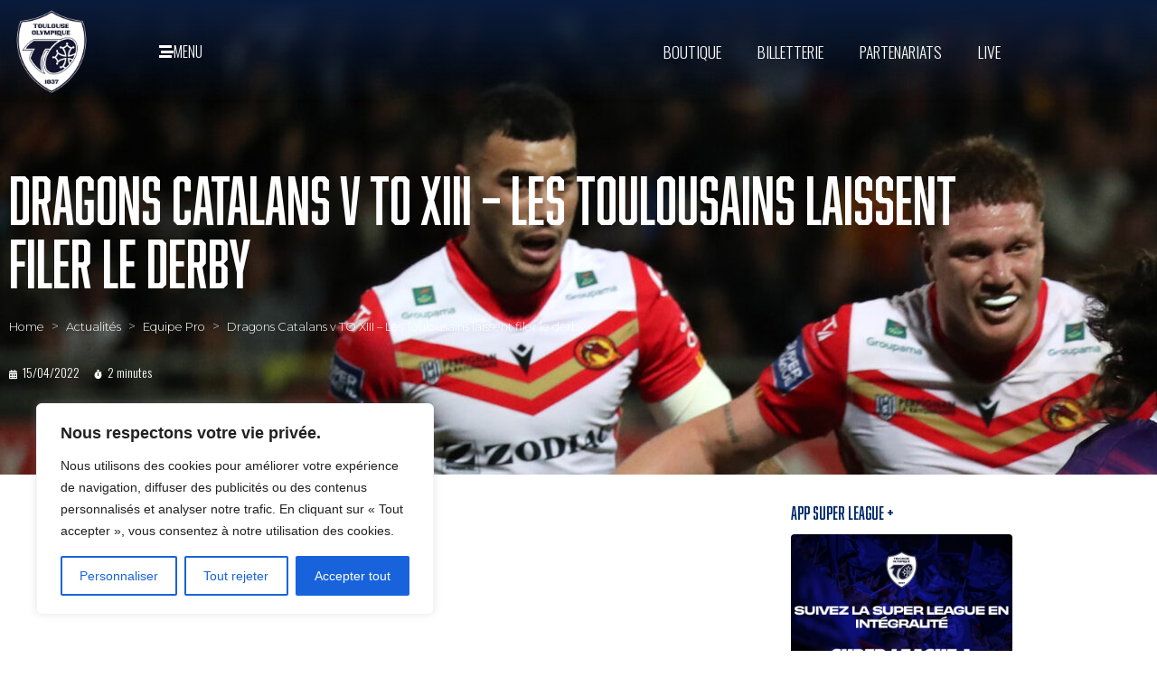

--- FILE ---
content_type: text/html; charset=UTF-8
request_url: https://www.to13.com/actualites/dragons-catalans-v-to-xiii-les-toulousains-laissent-filer-le-derby/
body_size: 46918
content:
<!-- open output: jupiterx_doctype --><!DOCTYPE html><!-- close output: jupiterx_doctype --><html lang="fr-FR" prefix="og: https://ogp.me/ns#" data-markup-id="jupiterx_html"><head  data-markup-id="jupiterx_head">
<!-- Google Tag Manager -->
<script>(function(w,d,s,l,i){w[l]=w[l]||[];w[l].push({'gtm.start':
new Date().getTime(),event:'gtm.js'});var f=d.getElementsByTagName(s)[0],
j=d.createElement(s),dl=l!='dataLayer'?'&l='+l:'';j.async=true;j.src=
'https://www.googletagmanager.com/gtm.js?id='+i+dl;f.parentNode.insertBefore(j,f);
})(window,document,'script','dataLayer','GTM-WBFXGWC');</script>
<!-- End Google Tag Manager --><script>
document.addEventListener('DOMContentLoaded', function() {
  const tabs = document.querySelectorAll('.tab-btn');
  const groups = document.querySelectorAll('.position-group');
  tabs.forEach(btn => btn.addEventListener('click', function() {
    tabs.forEach(b => b.classList.remove('active'));
    this.classList.add('active');
    const sel = this.getAttribute('data-pos');
    groups.forEach(gr => {
      gr.style.display = ( sel === 'all' || gr.id === 'group-' + sel ) ? 'block' : 'none';
    });
  }));
  document.querySelector('.tab-btn[data-pos="all"]').click();
});
</script><script>
  window.fbAsyncInit = function() {
    FB.init({
      appId      : '1082415425565345',
      xfbml      : true,
      version    : 'v9.0'
    });
    FB.AppEvents.logPageView();
  };

  (function(d, s, id){
     var js, fjs = d.getElementsByTagName(s)[0];
     if (d.getElementById(id)) {return;}
     js = d.createElement(s); js.id = id;
     js.src = "https://connect.facebook.net/en_US/sdk.js";
     fjs.parentNode.insertBefore(js, fjs);
   }(document, 'script', 'facebook-jssdk'));
</script>
<link rel="preconnect" href="https://fonts.googleapis.com">
<link rel="preconnect" href="https://fonts.gstatic.com" crossorigin>
<link href="https://fonts.googleapis.com/css2?family=Sofia+Sans+Extra+Condensed:ital,wght@0,1..1000;1,1..1000&display=swap" rel="stylesheet">	<meta charset="UTF-8" />
	<meta name="viewport" content="width=device-width, initial-scale=1" />
		<style>img:is([sizes="auto" i], [sizes^="auto," i]) { contain-intrinsic-size: 3000px 1500px }</style>
	
<!-- Google Tag Manager for WordPress by gtm4wp.com -->
<script data-cfasync="false" data-pagespeed-no-defer>
	var gtm4wp_datalayer_name = "dataLayer";
	var dataLayer = dataLayer || [];
</script>
<!-- End Google Tag Manager for WordPress by gtm4wp.com -->
<!-- Optimisation des moteurs de recherche par Rank Math PRO - https://rankmath.com/ -->
<title>Dragons Catalans v TO XIII - Les Toulousains laissent filer le derby - Toulouse Olympique</title>
<meta name="robots" content="index, follow, max-snippet:-1, max-video-preview:-1, max-image-preview:large"/>
<link rel="canonical" href="https://www.to13.com/actualites/dragons-catalans-v-to-xiii-les-toulousains-laissent-filer-le-derby/" />
<meta property="og:locale" content="fr_FR" />
<meta property="og:type" content="article" />
<meta property="og:title" content="Dragons Catalans v TO XIII - Les Toulousains laissent filer le derby - Toulouse Olympique" />
<meta property="og:description" content="On ne peut rien reprocher à l’engouement présent en cette date historique, mais le score final laisse peser un sentiment de déception sur le Toulouse Olympique. Paul MARCON lors de la rencontre face aux Dragons Catalans (c) Manuel BLONDEAU Les premières minutes de l’échange sont équilibrées, mais ce sont les Catalans avec leur ailier Fouad [&hellip;]" />
<meta property="og:url" content="https://www.to13.com/actualites/dragons-catalans-v-to-xiii-les-toulousains-laissent-filer-le-derby/" />
<meta property="og:site_name" content="Toulouse Olympique XIII" />
<meta property="article:section" content="Actualités" />
<meta property="og:updated_time" content="2022-04-17T09:59:52+02:00" />
<meta property="og:image" content="https://www.to13.com/wp-content/uploads/2022/04/2022___Dragons_vs_TO_XIII_032-1024x683.jpg" />
<meta property="og:image:secure_url" content="https://www.to13.com/wp-content/uploads/2022/04/2022___Dragons_vs_TO_XIII_032-1024x683.jpg" />
<meta property="og:image:width" content="1024" />
<meta property="og:image:height" content="683" />
<meta property="og:image:alt" content="Dragons Catalans v TO XIII &#8211; Les Toulousains laissent filer le derby" />
<meta property="og:image:type" content="image/jpeg" />
<meta property="article:published_time" content="2022-04-15T09:13:20+02:00" />
<meta property="article:modified_time" content="2022-04-17T09:59:52+02:00" />
<meta name="twitter:card" content="summary_large_image" />
<meta name="twitter:title" content="Dragons Catalans v TO XIII - Les Toulousains laissent filer le derby - Toulouse Olympique" />
<meta name="twitter:description" content="On ne peut rien reprocher à l’engouement présent en cette date historique, mais le score final laisse peser un sentiment de déception sur le Toulouse Olympique. Paul MARCON lors de la rencontre face aux Dragons Catalans (c) Manuel BLONDEAU Les premières minutes de l’échange sont équilibrées, mais ce sont les Catalans avec leur ailier Fouad [&hellip;]" />
<meta name="twitter:image" content="https://www.to13.com/wp-content/uploads/2022/04/2022___Dragons_vs_TO_XIII_032-1024x683.jpg" />
<meta name="twitter:label1" content="Écrit par" />
<meta name="twitter:data1" content="Thomas Sartorel" />
<meta name="twitter:label2" content="Temps de lecture" />
<meta name="twitter:data2" content="2 minutes" />
<script type="application/ld+json" class="rank-math-schema-pro">{"@context":"https://schema.org","@graph":[{"@type":"Organization","@id":"https://www.to13.com/#organization","name":"Toulouse Olympique XIII","url":"https://www.to13.com","logo":{"@type":"ImageObject","@id":"https://www.to13.com/#logo","url":"https://www.to13.com/wp-content/uploads/2025/11/LOGO_TO_blason_blanc-fond-bleu-90x90.png","contentUrl":"https://www.to13.com/wp-content/uploads/2025/11/LOGO_TO_blason_blanc-fond-bleu-90x90.png","caption":"Toulouse Olympique XIII","inLanguage":"fr-FR"}},{"@type":"WebSite","@id":"https://www.to13.com/#website","url":"https://www.to13.com","name":"Toulouse Olympique XIII","alternateName":"TO XIII","publisher":{"@id":"https://www.to13.com/#organization"},"inLanguage":"fr-FR"},{"@type":"ImageObject","@id":"https://www.to13.com/wp-content/uploads/2022/04/2022___Dragons_vs_TO_XIII_032-scaled.jpg","url":"https://www.to13.com/wp-content/uploads/2022/04/2022___Dragons_vs_TO_XIII_032-scaled.jpg","width":"2560","height":"1707","inLanguage":"fr-FR"},{"@type":"WebPage","@id":"https://www.to13.com/actualites/dragons-catalans-v-to-xiii-les-toulousains-laissent-filer-le-derby/#webpage","url":"https://www.to13.com/actualites/dragons-catalans-v-to-xiii-les-toulousains-laissent-filer-le-derby/","name":"Dragons Catalans v TO XIII - Les Toulousains laissent filer le derby - Toulouse Olympique","datePublished":"2022-04-15T09:13:20+02:00","dateModified":"2022-04-17T09:59:52+02:00","isPartOf":{"@id":"https://www.to13.com/#website"},"primaryImageOfPage":{"@id":"https://www.to13.com/wp-content/uploads/2022/04/2022___Dragons_vs_TO_XIII_032-scaled.jpg"},"inLanguage":"fr-FR"},{"@type":"Person","@id":"https://www.to13.com/actualites/dragons-catalans-v-to-xiii-les-toulousains-laissent-filer-le-derby/#author","name":"Thomas Sartorel","image":{"@type":"ImageObject","@id":"https://secure.gravatar.com/avatar/fcc3cde52f5d055db83fadbf05ba709787a1dfa983cebe5637ff8d3989cf49a3?s=96&amp;d=mm&amp;r=g","url":"https://secure.gravatar.com/avatar/fcc3cde52f5d055db83fadbf05ba709787a1dfa983cebe5637ff8d3989cf49a3?s=96&amp;d=mm&amp;r=g","caption":"Thomas Sartorel","inLanguage":"fr-FR"},"worksFor":{"@id":"https://www.to13.com/#organization"}},{"@type":"BlogPosting","headline":"Dragons Catalans v TO XIII - Les Toulousains laissent filer le derby - Toulouse Olympique","datePublished":"2022-04-15T09:13:20+02:00","dateModified":"2022-04-17T09:59:52+02:00","author":{"@id":"https://www.to13.com/actualites/dragons-catalans-v-to-xiii-les-toulousains-laissent-filer-le-derby/#author","name":"Thomas Sartorel"},"publisher":{"@id":"https://www.to13.com/#organization"},"description":"https://youtu.be/Ck1T9jMCYGA","name":"Dragons Catalans v TO XIII - Les Toulousains laissent filer le derby - Toulouse Olympique","@id":"https://www.to13.com/actualites/dragons-catalans-v-to-xiii-les-toulousains-laissent-filer-le-derby/#richSnippet","isPartOf":{"@id":"https://www.to13.com/actualites/dragons-catalans-v-to-xiii-les-toulousains-laissent-filer-le-derby/#webpage"},"image":{"@id":"https://www.to13.com/wp-content/uploads/2022/04/2022___Dragons_vs_TO_XIII_032-scaled.jpg"},"inLanguage":"fr-FR","mainEntityOfPage":{"@id":"https://www.to13.com/actualites/dragons-catalans-v-to-xiii-les-toulousains-laissent-filer-le-derby/#webpage"}}]}</script>
<!-- /Extension Rank Math WordPress SEO -->

<link rel='dns-prefetch' href='//www.googletagmanager.com' />
<link rel="alternate" type="application/rss+xml" title="Toulouse Olympique &raquo; Flux" href="https://www.to13.com/feed/" />
<link rel="alternate" type="application/rss+xml" title="Toulouse Olympique &raquo; Flux des commentaires" href="https://www.to13.com/comments/feed/" />
<link rel="alternate" type="application/rss+xml" title="Toulouse Olympique &raquo; Dragons Catalans v TO XIII &#8211; Les Toulousains laissent filer le derby Flux des commentaires" href="https://www.to13.com/actualites/dragons-catalans-v-to-xiii-les-toulousains-laissent-filer-le-derby/feed/" />
		<!-- This site uses the Google Analytics by MonsterInsights plugin v9.11.1 - Using Analytics tracking - https://www.monsterinsights.com/ -->
							<script src="//www.googletagmanager.com/gtag/js?id=G-L2KYC6DKMW"  data-cfasync="false" data-wpfc-render="false" type="text/javascript" async></script>
			<script data-cfasync="false" data-wpfc-render="false" type="text/javascript">
				var mi_version = '9.11.1';
				var mi_track_user = true;
				var mi_no_track_reason = '';
								var MonsterInsightsDefaultLocations = {"page_location":"https:\/\/www.to13.com\/actualites\/dragons-catalans-v-to-xiii-les-toulousains-laissent-filer-le-derby\/"};
								if ( typeof MonsterInsightsPrivacyGuardFilter === 'function' ) {
					var MonsterInsightsLocations = (typeof MonsterInsightsExcludeQuery === 'object') ? MonsterInsightsPrivacyGuardFilter( MonsterInsightsExcludeQuery ) : MonsterInsightsPrivacyGuardFilter( MonsterInsightsDefaultLocations );
				} else {
					var MonsterInsightsLocations = (typeof MonsterInsightsExcludeQuery === 'object') ? MonsterInsightsExcludeQuery : MonsterInsightsDefaultLocations;
				}

								var disableStrs = [
										'ga-disable-G-L2KYC6DKMW',
									];

				/* Function to detect opted out users */
				function __gtagTrackerIsOptedOut() {
					for (var index = 0; index < disableStrs.length; index++) {
						if (document.cookie.indexOf(disableStrs[index] + '=true') > -1) {
							return true;
						}
					}

					return false;
				}

				/* Disable tracking if the opt-out cookie exists. */
				if (__gtagTrackerIsOptedOut()) {
					for (var index = 0; index < disableStrs.length; index++) {
						window[disableStrs[index]] = true;
					}
				}

				/* Opt-out function */
				function __gtagTrackerOptout() {
					for (var index = 0; index < disableStrs.length; index++) {
						document.cookie = disableStrs[index] + '=true; expires=Thu, 31 Dec 2099 23:59:59 UTC; path=/';
						window[disableStrs[index]] = true;
					}
				}

				if ('undefined' === typeof gaOptout) {
					function gaOptout() {
						__gtagTrackerOptout();
					}
				}
								window.dataLayer = window.dataLayer || [];

				window.MonsterInsightsDualTracker = {
					helpers: {},
					trackers: {},
				};
				if (mi_track_user) {
					function __gtagDataLayer() {
						dataLayer.push(arguments);
					}

					function __gtagTracker(type, name, parameters) {
						if (!parameters) {
							parameters = {};
						}

						if (parameters.send_to) {
							__gtagDataLayer.apply(null, arguments);
							return;
						}

						if (type === 'event') {
														parameters.send_to = monsterinsights_frontend.v4_id;
							var hookName = name;
							if (typeof parameters['event_category'] !== 'undefined') {
								hookName = parameters['event_category'] + ':' + name;
							}

							if (typeof MonsterInsightsDualTracker.trackers[hookName] !== 'undefined') {
								MonsterInsightsDualTracker.trackers[hookName](parameters);
							} else {
								__gtagDataLayer('event', name, parameters);
							}
							
						} else {
							__gtagDataLayer.apply(null, arguments);
						}
					}

					__gtagTracker('js', new Date());
					__gtagTracker('set', {
						'developer_id.dZGIzZG': true,
											});
					if ( MonsterInsightsLocations.page_location ) {
						__gtagTracker('set', MonsterInsightsLocations);
					}
										__gtagTracker('config', 'G-L2KYC6DKMW', {"forceSSL":"true","link_attribution":"true"} );
										window.gtag = __gtagTracker;										(function () {
						/* https://developers.google.com/analytics/devguides/collection/analyticsjs/ */
						/* ga and __gaTracker compatibility shim. */
						var noopfn = function () {
							return null;
						};
						var newtracker = function () {
							return new Tracker();
						};
						var Tracker = function () {
							return null;
						};
						var p = Tracker.prototype;
						p.get = noopfn;
						p.set = noopfn;
						p.send = function () {
							var args = Array.prototype.slice.call(arguments);
							args.unshift('send');
							__gaTracker.apply(null, args);
						};
						var __gaTracker = function () {
							var len = arguments.length;
							if (len === 0) {
								return;
							}
							var f = arguments[len - 1];
							if (typeof f !== 'object' || f === null || typeof f.hitCallback !== 'function') {
								if ('send' === arguments[0]) {
									var hitConverted, hitObject = false, action;
									if ('event' === arguments[1]) {
										if ('undefined' !== typeof arguments[3]) {
											hitObject = {
												'eventAction': arguments[3],
												'eventCategory': arguments[2],
												'eventLabel': arguments[4],
												'value': arguments[5] ? arguments[5] : 1,
											}
										}
									}
									if ('pageview' === arguments[1]) {
										if ('undefined' !== typeof arguments[2]) {
											hitObject = {
												'eventAction': 'page_view',
												'page_path': arguments[2],
											}
										}
									}
									if (typeof arguments[2] === 'object') {
										hitObject = arguments[2];
									}
									if (typeof arguments[5] === 'object') {
										Object.assign(hitObject, arguments[5]);
									}
									if ('undefined' !== typeof arguments[1].hitType) {
										hitObject = arguments[1];
										if ('pageview' === hitObject.hitType) {
											hitObject.eventAction = 'page_view';
										}
									}
									if (hitObject) {
										action = 'timing' === arguments[1].hitType ? 'timing_complete' : hitObject.eventAction;
										hitConverted = mapArgs(hitObject);
										__gtagTracker('event', action, hitConverted);
									}
								}
								return;
							}

							function mapArgs(args) {
								var arg, hit = {};
								var gaMap = {
									'eventCategory': 'event_category',
									'eventAction': 'event_action',
									'eventLabel': 'event_label',
									'eventValue': 'event_value',
									'nonInteraction': 'non_interaction',
									'timingCategory': 'event_category',
									'timingVar': 'name',
									'timingValue': 'value',
									'timingLabel': 'event_label',
									'page': 'page_path',
									'location': 'page_location',
									'title': 'page_title',
									'referrer' : 'page_referrer',
								};
								for (arg in args) {
																		if (!(!args.hasOwnProperty(arg) || !gaMap.hasOwnProperty(arg))) {
										hit[gaMap[arg]] = args[arg];
									} else {
										hit[arg] = args[arg];
									}
								}
								return hit;
							}

							try {
								f.hitCallback();
							} catch (ex) {
							}
						};
						__gaTracker.create = newtracker;
						__gaTracker.getByName = newtracker;
						__gaTracker.getAll = function () {
							return [];
						};
						__gaTracker.remove = noopfn;
						__gaTracker.loaded = true;
						window['__gaTracker'] = __gaTracker;
					})();
									} else {
										console.log("");
					(function () {
						function __gtagTracker() {
							return null;
						}

						window['__gtagTracker'] = __gtagTracker;
						window['gtag'] = __gtagTracker;
					})();
									}
			</script>
							<!-- / Google Analytics by MonsterInsights -->
		<script type="text/javascript">
/* <![CDATA[ */
window._wpemojiSettings = {"baseUrl":"https:\/\/s.w.org\/images\/core\/emoji\/16.0.1\/72x72\/","ext":".png","svgUrl":"https:\/\/s.w.org\/images\/core\/emoji\/16.0.1\/svg\/","svgExt":".svg","source":{"concatemoji":"https:\/\/www.to13.com\/wp-includes\/js\/wp-emoji-release.min.js?ver=6.8.3"}};
/*! This file is auto-generated */
!function(s,n){var o,i,e;function c(e){try{var t={supportTests:e,timestamp:(new Date).valueOf()};sessionStorage.setItem(o,JSON.stringify(t))}catch(e){}}function p(e,t,n){e.clearRect(0,0,e.canvas.width,e.canvas.height),e.fillText(t,0,0);var t=new Uint32Array(e.getImageData(0,0,e.canvas.width,e.canvas.height).data),a=(e.clearRect(0,0,e.canvas.width,e.canvas.height),e.fillText(n,0,0),new Uint32Array(e.getImageData(0,0,e.canvas.width,e.canvas.height).data));return t.every(function(e,t){return e===a[t]})}function u(e,t){e.clearRect(0,0,e.canvas.width,e.canvas.height),e.fillText(t,0,0);for(var n=e.getImageData(16,16,1,1),a=0;a<n.data.length;a++)if(0!==n.data[a])return!1;return!0}function f(e,t,n,a){switch(t){case"flag":return n(e,"\ud83c\udff3\ufe0f\u200d\u26a7\ufe0f","\ud83c\udff3\ufe0f\u200b\u26a7\ufe0f")?!1:!n(e,"\ud83c\udde8\ud83c\uddf6","\ud83c\udde8\u200b\ud83c\uddf6")&&!n(e,"\ud83c\udff4\udb40\udc67\udb40\udc62\udb40\udc65\udb40\udc6e\udb40\udc67\udb40\udc7f","\ud83c\udff4\u200b\udb40\udc67\u200b\udb40\udc62\u200b\udb40\udc65\u200b\udb40\udc6e\u200b\udb40\udc67\u200b\udb40\udc7f");case"emoji":return!a(e,"\ud83e\udedf")}return!1}function g(e,t,n,a){var r="undefined"!=typeof WorkerGlobalScope&&self instanceof WorkerGlobalScope?new OffscreenCanvas(300,150):s.createElement("canvas"),o=r.getContext("2d",{willReadFrequently:!0}),i=(o.textBaseline="top",o.font="600 32px Arial",{});return e.forEach(function(e){i[e]=t(o,e,n,a)}),i}function t(e){var t=s.createElement("script");t.src=e,t.defer=!0,s.head.appendChild(t)}"undefined"!=typeof Promise&&(o="wpEmojiSettingsSupports",i=["flag","emoji"],n.supports={everything:!0,everythingExceptFlag:!0},e=new Promise(function(e){s.addEventListener("DOMContentLoaded",e,{once:!0})}),new Promise(function(t){var n=function(){try{var e=JSON.parse(sessionStorage.getItem(o));if("object"==typeof e&&"number"==typeof e.timestamp&&(new Date).valueOf()<e.timestamp+604800&&"object"==typeof e.supportTests)return e.supportTests}catch(e){}return null}();if(!n){if("undefined"!=typeof Worker&&"undefined"!=typeof OffscreenCanvas&&"undefined"!=typeof URL&&URL.createObjectURL&&"undefined"!=typeof Blob)try{var e="postMessage("+g.toString()+"("+[JSON.stringify(i),f.toString(),p.toString(),u.toString()].join(",")+"));",a=new Blob([e],{type:"text/javascript"}),r=new Worker(URL.createObjectURL(a),{name:"wpTestEmojiSupports"});return void(r.onmessage=function(e){c(n=e.data),r.terminate(),t(n)})}catch(e){}c(n=g(i,f,p,u))}t(n)}).then(function(e){for(var t in e)n.supports[t]=e[t],n.supports.everything=n.supports.everything&&n.supports[t],"flag"!==t&&(n.supports.everythingExceptFlag=n.supports.everythingExceptFlag&&n.supports[t]);n.supports.everythingExceptFlag=n.supports.everythingExceptFlag&&!n.supports.flag,n.DOMReady=!1,n.readyCallback=function(){n.DOMReady=!0}}).then(function(){return e}).then(function(){var e;n.supports.everything||(n.readyCallback(),(e=n.source||{}).concatemoji?t(e.concatemoji):e.wpemoji&&e.twemoji&&(t(e.twemoji),t(e.wpemoji)))}))}((window,document),window._wpemojiSettings);
/* ]]> */
</script>
<!-- www.to13.com is managing ads with Advanced Ads 2.0.16 – https://wpadvancedads.com/ --><script id="advads-ready">
			window.advanced_ads_ready=function(e,a){a=a||"complete";var d=function(e){return"interactive"===a?"loading"!==e:"complete"===e};d(document.readyState)?e():document.addEventListener("readystatechange",(function(a){d(a.target.readyState)&&e()}),{once:"interactive"===a})},window.advanced_ads_ready_queue=window.advanced_ads_ready_queue||[];		</script>
		<link rel='stylesheet' id='sbi_styles-css' href='https://www.to13.com/wp-content/plugins/instagram-feed/css/sbi-styles.min.css?ver=6.10.0' type='text/css' media='all' />
<link rel='stylesheet' id='font-awesome-5-all-css' href='https://www.to13.com/wp-content/plugins/elementor/assets/lib/font-awesome/css/all.min.css?ver=3.34.3' type='text/css' media='all' />
<link rel='stylesheet' id='font-awesome-4-shim-css' href='https://www.to13.com/wp-content/plugins/elementor/assets/lib/font-awesome/css/v4-shims.min.css?ver=3.34.3' type='text/css' media='all' />
<style id='wp-emoji-styles-inline-css' type='text/css'>

	img.wp-smiley, img.emoji {
		display: inline !important;
		border: none !important;
		box-shadow: none !important;
		height: 1em !important;
		width: 1em !important;
		margin: 0 0.07em !important;
		vertical-align: -0.1em !important;
		background: none !important;
		padding: 0 !important;
	}
</style>
<link rel='stylesheet' id='wp-block-library-css' href='https://www.to13.com/wp-includes/css/dist/block-library/style.min.css?ver=6.8.3' type='text/css' media='all' />
<style id='wp-block-library-theme-inline-css' type='text/css'>
.wp-block-audio :where(figcaption){color:#555;font-size:13px;text-align:center}.is-dark-theme .wp-block-audio :where(figcaption){color:#ffffffa6}.wp-block-audio{margin:0 0 1em}.wp-block-code{border:1px solid #ccc;border-radius:4px;font-family:Menlo,Consolas,monaco,monospace;padding:.8em 1em}.wp-block-embed :where(figcaption){color:#555;font-size:13px;text-align:center}.is-dark-theme .wp-block-embed :where(figcaption){color:#ffffffa6}.wp-block-embed{margin:0 0 1em}.blocks-gallery-caption{color:#555;font-size:13px;text-align:center}.is-dark-theme .blocks-gallery-caption{color:#ffffffa6}:root :where(.wp-block-image figcaption){color:#555;font-size:13px;text-align:center}.is-dark-theme :root :where(.wp-block-image figcaption){color:#ffffffa6}.wp-block-image{margin:0 0 1em}.wp-block-pullquote{border-bottom:4px solid;border-top:4px solid;color:currentColor;margin-bottom:1.75em}.wp-block-pullquote cite,.wp-block-pullquote footer,.wp-block-pullquote__citation{color:currentColor;font-size:.8125em;font-style:normal;text-transform:uppercase}.wp-block-quote{border-left:.25em solid;margin:0 0 1.75em;padding-left:1em}.wp-block-quote cite,.wp-block-quote footer{color:currentColor;font-size:.8125em;font-style:normal;position:relative}.wp-block-quote:where(.has-text-align-right){border-left:none;border-right:.25em solid;padding-left:0;padding-right:1em}.wp-block-quote:where(.has-text-align-center){border:none;padding-left:0}.wp-block-quote.is-large,.wp-block-quote.is-style-large,.wp-block-quote:where(.is-style-plain){border:none}.wp-block-search .wp-block-search__label{font-weight:700}.wp-block-search__button{border:1px solid #ccc;padding:.375em .625em}:where(.wp-block-group.has-background){padding:1.25em 2.375em}.wp-block-separator.has-css-opacity{opacity:.4}.wp-block-separator{border:none;border-bottom:2px solid;margin-left:auto;margin-right:auto}.wp-block-separator.has-alpha-channel-opacity{opacity:1}.wp-block-separator:not(.is-style-wide):not(.is-style-dots){width:100px}.wp-block-separator.has-background:not(.is-style-dots){border-bottom:none;height:1px}.wp-block-separator.has-background:not(.is-style-wide):not(.is-style-dots){height:2px}.wp-block-table{margin:0 0 1em}.wp-block-table td,.wp-block-table th{word-break:normal}.wp-block-table :where(figcaption){color:#555;font-size:13px;text-align:center}.is-dark-theme .wp-block-table :where(figcaption){color:#ffffffa6}.wp-block-video :where(figcaption){color:#555;font-size:13px;text-align:center}.is-dark-theme .wp-block-video :where(figcaption){color:#ffffffa6}.wp-block-video{margin:0 0 1em}:root :where(.wp-block-template-part.has-background){margin-bottom:0;margin-top:0;padding:1.25em 2.375em}
</style>
<style id='classic-theme-styles-inline-css' type='text/css'>
/*! This file is auto-generated */
.wp-block-button__link{color:#fff;background-color:#32373c;border-radius:9999px;box-shadow:none;text-decoration:none;padding:calc(.667em + 2px) calc(1.333em + 2px);font-size:1.125em}.wp-block-file__button{background:#32373c;color:#fff;text-decoration:none}
</style>
<style id='global-styles-inline-css' type='text/css'>
:root{--wp--preset--aspect-ratio--square: 1;--wp--preset--aspect-ratio--4-3: 4/3;--wp--preset--aspect-ratio--3-4: 3/4;--wp--preset--aspect-ratio--3-2: 3/2;--wp--preset--aspect-ratio--2-3: 2/3;--wp--preset--aspect-ratio--16-9: 16/9;--wp--preset--aspect-ratio--9-16: 9/16;--wp--preset--color--black: #000000;--wp--preset--color--cyan-bluish-gray: #abb8c3;--wp--preset--color--white: #ffffff;--wp--preset--color--pale-pink: #f78da7;--wp--preset--color--vivid-red: #cf2e2e;--wp--preset--color--luminous-vivid-orange: #ff6900;--wp--preset--color--luminous-vivid-amber: #fcb900;--wp--preset--color--light-green-cyan: #7bdcb5;--wp--preset--color--vivid-green-cyan: #00d084;--wp--preset--color--pale-cyan-blue: #8ed1fc;--wp--preset--color--vivid-cyan-blue: #0693e3;--wp--preset--color--vivid-purple: #9b51e0;--wp--preset--gradient--vivid-cyan-blue-to-vivid-purple: linear-gradient(135deg,rgba(6,147,227,1) 0%,rgb(155,81,224) 100%);--wp--preset--gradient--light-green-cyan-to-vivid-green-cyan: linear-gradient(135deg,rgb(122,220,180) 0%,rgb(0,208,130) 100%);--wp--preset--gradient--luminous-vivid-amber-to-luminous-vivid-orange: linear-gradient(135deg,rgba(252,185,0,1) 0%,rgba(255,105,0,1) 100%);--wp--preset--gradient--luminous-vivid-orange-to-vivid-red: linear-gradient(135deg,rgba(255,105,0,1) 0%,rgb(207,46,46) 100%);--wp--preset--gradient--very-light-gray-to-cyan-bluish-gray: linear-gradient(135deg,rgb(238,238,238) 0%,rgb(169,184,195) 100%);--wp--preset--gradient--cool-to-warm-spectrum: linear-gradient(135deg,rgb(74,234,220) 0%,rgb(151,120,209) 20%,rgb(207,42,186) 40%,rgb(238,44,130) 60%,rgb(251,105,98) 80%,rgb(254,248,76) 100%);--wp--preset--gradient--blush-light-purple: linear-gradient(135deg,rgb(255,206,236) 0%,rgb(152,150,240) 100%);--wp--preset--gradient--blush-bordeaux: linear-gradient(135deg,rgb(254,205,165) 0%,rgb(254,45,45) 50%,rgb(107,0,62) 100%);--wp--preset--gradient--luminous-dusk: linear-gradient(135deg,rgb(255,203,112) 0%,rgb(199,81,192) 50%,rgb(65,88,208) 100%);--wp--preset--gradient--pale-ocean: linear-gradient(135deg,rgb(255,245,203) 0%,rgb(182,227,212) 50%,rgb(51,167,181) 100%);--wp--preset--gradient--electric-grass: linear-gradient(135deg,rgb(202,248,128) 0%,rgb(113,206,126) 100%);--wp--preset--gradient--midnight: linear-gradient(135deg,rgb(2,3,129) 0%,rgb(40,116,252) 100%);--wp--preset--font-size--small: 13px;--wp--preset--font-size--medium: 20px;--wp--preset--font-size--large: 36px;--wp--preset--font-size--x-large: 42px;--wp--preset--spacing--20: 0.44rem;--wp--preset--spacing--30: 0.67rem;--wp--preset--spacing--40: 1rem;--wp--preset--spacing--50: 1.5rem;--wp--preset--spacing--60: 2.25rem;--wp--preset--spacing--70: 3.38rem;--wp--preset--spacing--80: 5.06rem;--wp--preset--shadow--natural: 6px 6px 9px rgba(0, 0, 0, 0.2);--wp--preset--shadow--deep: 12px 12px 50px rgba(0, 0, 0, 0.4);--wp--preset--shadow--sharp: 6px 6px 0px rgba(0, 0, 0, 0.2);--wp--preset--shadow--outlined: 6px 6px 0px -3px rgba(255, 255, 255, 1), 6px 6px rgba(0, 0, 0, 1);--wp--preset--shadow--crisp: 6px 6px 0px rgba(0, 0, 0, 1);}:where(.is-layout-flex){gap: 0.5em;}:where(.is-layout-grid){gap: 0.5em;}body .is-layout-flex{display: flex;}.is-layout-flex{flex-wrap: wrap;align-items: center;}.is-layout-flex > :is(*, div){margin: 0;}body .is-layout-grid{display: grid;}.is-layout-grid > :is(*, div){margin: 0;}:where(.wp-block-columns.is-layout-flex){gap: 2em;}:where(.wp-block-columns.is-layout-grid){gap: 2em;}:where(.wp-block-post-template.is-layout-flex){gap: 1.25em;}:where(.wp-block-post-template.is-layout-grid){gap: 1.25em;}.has-black-color{color: var(--wp--preset--color--black) !important;}.has-cyan-bluish-gray-color{color: var(--wp--preset--color--cyan-bluish-gray) !important;}.has-white-color{color: var(--wp--preset--color--white) !important;}.has-pale-pink-color{color: var(--wp--preset--color--pale-pink) !important;}.has-vivid-red-color{color: var(--wp--preset--color--vivid-red) !important;}.has-luminous-vivid-orange-color{color: var(--wp--preset--color--luminous-vivid-orange) !important;}.has-luminous-vivid-amber-color{color: var(--wp--preset--color--luminous-vivid-amber) !important;}.has-light-green-cyan-color{color: var(--wp--preset--color--light-green-cyan) !important;}.has-vivid-green-cyan-color{color: var(--wp--preset--color--vivid-green-cyan) !important;}.has-pale-cyan-blue-color{color: var(--wp--preset--color--pale-cyan-blue) !important;}.has-vivid-cyan-blue-color{color: var(--wp--preset--color--vivid-cyan-blue) !important;}.has-vivid-purple-color{color: var(--wp--preset--color--vivid-purple) !important;}.has-black-background-color{background-color: var(--wp--preset--color--black) !important;}.has-cyan-bluish-gray-background-color{background-color: var(--wp--preset--color--cyan-bluish-gray) !important;}.has-white-background-color{background-color: var(--wp--preset--color--white) !important;}.has-pale-pink-background-color{background-color: var(--wp--preset--color--pale-pink) !important;}.has-vivid-red-background-color{background-color: var(--wp--preset--color--vivid-red) !important;}.has-luminous-vivid-orange-background-color{background-color: var(--wp--preset--color--luminous-vivid-orange) !important;}.has-luminous-vivid-amber-background-color{background-color: var(--wp--preset--color--luminous-vivid-amber) !important;}.has-light-green-cyan-background-color{background-color: var(--wp--preset--color--light-green-cyan) !important;}.has-vivid-green-cyan-background-color{background-color: var(--wp--preset--color--vivid-green-cyan) !important;}.has-pale-cyan-blue-background-color{background-color: var(--wp--preset--color--pale-cyan-blue) !important;}.has-vivid-cyan-blue-background-color{background-color: var(--wp--preset--color--vivid-cyan-blue) !important;}.has-vivid-purple-background-color{background-color: var(--wp--preset--color--vivid-purple) !important;}.has-black-border-color{border-color: var(--wp--preset--color--black) !important;}.has-cyan-bluish-gray-border-color{border-color: var(--wp--preset--color--cyan-bluish-gray) !important;}.has-white-border-color{border-color: var(--wp--preset--color--white) !important;}.has-pale-pink-border-color{border-color: var(--wp--preset--color--pale-pink) !important;}.has-vivid-red-border-color{border-color: var(--wp--preset--color--vivid-red) !important;}.has-luminous-vivid-orange-border-color{border-color: var(--wp--preset--color--luminous-vivid-orange) !important;}.has-luminous-vivid-amber-border-color{border-color: var(--wp--preset--color--luminous-vivid-amber) !important;}.has-light-green-cyan-border-color{border-color: var(--wp--preset--color--light-green-cyan) !important;}.has-vivid-green-cyan-border-color{border-color: var(--wp--preset--color--vivid-green-cyan) !important;}.has-pale-cyan-blue-border-color{border-color: var(--wp--preset--color--pale-cyan-blue) !important;}.has-vivid-cyan-blue-border-color{border-color: var(--wp--preset--color--vivid-cyan-blue) !important;}.has-vivid-purple-border-color{border-color: var(--wp--preset--color--vivid-purple) !important;}.has-vivid-cyan-blue-to-vivid-purple-gradient-background{background: var(--wp--preset--gradient--vivid-cyan-blue-to-vivid-purple) !important;}.has-light-green-cyan-to-vivid-green-cyan-gradient-background{background: var(--wp--preset--gradient--light-green-cyan-to-vivid-green-cyan) !important;}.has-luminous-vivid-amber-to-luminous-vivid-orange-gradient-background{background: var(--wp--preset--gradient--luminous-vivid-amber-to-luminous-vivid-orange) !important;}.has-luminous-vivid-orange-to-vivid-red-gradient-background{background: var(--wp--preset--gradient--luminous-vivid-orange-to-vivid-red) !important;}.has-very-light-gray-to-cyan-bluish-gray-gradient-background{background: var(--wp--preset--gradient--very-light-gray-to-cyan-bluish-gray) !important;}.has-cool-to-warm-spectrum-gradient-background{background: var(--wp--preset--gradient--cool-to-warm-spectrum) !important;}.has-blush-light-purple-gradient-background{background: var(--wp--preset--gradient--blush-light-purple) !important;}.has-blush-bordeaux-gradient-background{background: var(--wp--preset--gradient--blush-bordeaux) !important;}.has-luminous-dusk-gradient-background{background: var(--wp--preset--gradient--luminous-dusk) !important;}.has-pale-ocean-gradient-background{background: var(--wp--preset--gradient--pale-ocean) !important;}.has-electric-grass-gradient-background{background: var(--wp--preset--gradient--electric-grass) !important;}.has-midnight-gradient-background{background: var(--wp--preset--gradient--midnight) !important;}.has-small-font-size{font-size: var(--wp--preset--font-size--small) !important;}.has-medium-font-size{font-size: var(--wp--preset--font-size--medium) !important;}.has-large-font-size{font-size: var(--wp--preset--font-size--large) !important;}.has-x-large-font-size{font-size: var(--wp--preset--font-size--x-large) !important;}
:where(.wp-block-post-template.is-layout-flex){gap: 1.25em;}:where(.wp-block-post-template.is-layout-grid){gap: 1.25em;}
:where(.wp-block-columns.is-layout-flex){gap: 2em;}:where(.wp-block-columns.is-layout-grid){gap: 2em;}
:root :where(.wp-block-pullquote){font-size: 1.5em;line-height: 1.6;}
</style>
<link rel='stylesheet' id='foobox-free-min-css' href='https://www.to13.com/wp-content/plugins/foobox-image-lightbox/free/css/foobox.free.min.css?ver=2.7.41' type='text/css' media='all' />
<link rel='stylesheet' id='dashicons-css' href='https://www.to13.com/wp-includes/css/dashicons.min.css?ver=6.8.3' type='text/css' media='all' />
<link rel='stylesheet' id='sportspress-general-css' href='//www.to13.com/wp-content/plugins/sportspress-pro/includes/sportspress/assets/css/sportspress.css?ver=2.7.24' type='text/css' media='all' />
<link rel='stylesheet' id='sportspress-icons-css' href='//www.to13.com/wp-content/plugins/sportspress-pro/includes/sportspress/assets/css/icons.css?ver=2.7' type='text/css' media='all' />
<link rel='stylesheet' id='sportspress-event-statistics-css' href='//www.to13.com/wp-content/plugins/sportspress-pro/includes/sportspress-match-stats/css/sportspress-match-stats.css?ver=2.2' type='text/css' media='all' />
<link rel='stylesheet' id='sportspress-results-matrix-css' href='//www.to13.com/wp-content/plugins/sportspress-pro/includes/sportspress-results-matrix/css/sportspress-results-matrix.css?ver=2.6.9' type='text/css' media='all' />
<link rel='stylesheet' id='sportspress-scoreboard-css' href='//www.to13.com/wp-content/plugins/sportspress-pro/includes/sportspress-scoreboard/css/sportspress-scoreboard.css?ver=2.6.11' type='text/css' media='all' />
<link rel='stylesheet' id='sportspress-scoreboard-ltr-css' href='//www.to13.com/wp-content/plugins/sportspress-pro/includes/sportspress-scoreboard/css/sportspress-scoreboard-ltr.css?ver=2.6.11' type='text/css' media='all' />
<link rel='stylesheet' id='sportspress-timelines-css' href='//www.to13.com/wp-content/plugins/sportspress-pro/includes/sportspress-timelines/css/sportspress-timelines.css?ver=2.6' type='text/css' media='all' />
<link rel='stylesheet' id='sportspress-tournaments-css' href='//www.to13.com/wp-content/plugins/sportspress-pro/includes/sportspress-tournaments/css/sportspress-tournaments.css?ver=2.6.21' type='text/css' media='all' />
<link rel='stylesheet' id='sportspress-tournaments-ltr-css' href='//www.to13.com/wp-content/plugins/sportspress-pro/includes/sportspress-tournaments/css/sportspress-tournaments-ltr.css?ver=2.6.21' type='text/css' media='all' />
<link rel='stylesheet' id='jquery-bracket-css' href='//www.to13.com/wp-content/plugins/sportspress-pro/includes/sportspress-tournaments/css/jquery.bracket.min.css?ver=0.11.0' type='text/css' media='all' />
<link rel='stylesheet' id='sportspress-twitter-css' href='//www.to13.com/wp-content/plugins/sportspress-pro/includes/sportspress-twitter/css/sportspress-twitter.css?ver=2.1.2' type='text/css' media='all' />
<link rel='stylesheet' id='jupiterx-popups-animation-css' href='https://www.to13.com/wp-content/plugins/jupiterx-core/includes/extensions/raven/assets/lib/animate/animate.min.css?ver=4.9.2' type='text/css' media='all' />
<link rel='stylesheet' id='jupiterx-css' href='https://www.to13.com/wp-content/uploads/jupiterx/compiler/jupiterx/style.css?ver=9f1557c' type='text/css' media='all' />
<link rel='stylesheet' id='jet-menu-public-styles-css' href='https://www.to13.com/wp-content/plugins/jet-menu/assets/public/css/public.css?ver=2.4.12' type='text/css' media='all' />
<link rel='stylesheet' id='jupiterx-elements-dynamic-styles-css' href='https://www.to13.com/wp-content/uploads/jupiterx/compiler/jupiterx-elements-dynamic-styles/style.css?ver=4018638' type='text/css' media='all' />
<link rel='stylesheet' id='elementor-frontend-css' href='https://www.to13.com/wp-content/plugins/elementor/assets/css/frontend.min.css?ver=3.34.3' type='text/css' media='all' />
<style id='elementor-frontend-inline-css' type='text/css'>
.elementor-kit-73818{--e-global-color-primary:#13152E;--e-global-color-secondary:#54595F;--e-global-color-text:#7A7A7A;--e-global-color-accent:#4BD6FF;--e-global-color-253dde21:#4054B2;--e-global-typography-primary-font-family:"Roboto";--e-global-typography-primary-font-weight:600;--e-global-typography-secondary-font-family:"Roboto Slab";--e-global-typography-secondary-font-weight:400;--e-global-typography-text-font-family:"Roboto";--e-global-typography-text-font-weight:400;--e-global-typography-accent-font-family:"Roboto";--e-global-typography-accent-font-weight:500;}.elementor-kit-73818 e-page-transition{background-color:#FFFFFF;}.elementor-kit-73818 h2{color:#012C6D;font-family:"Abolition", Sans-serif;font-size:3em;font-weight:500;}.elementor-kit-73818 h3{color:#012C6D;font-family:"Abolition", Sans-serif;font-size:2em;}.elementor-section.elementor-section-boxed > .elementor-container{max-width:1140px;}.e-con{--container-max-width:1140px;}.elementor-widget:not(:last-child){margin-block-end:20px;}.elementor-element{--widgets-spacing:20px 20px;--widgets-spacing-row:20px;--widgets-spacing-column:20px;}{}h1.entry-title{display:var(--page-title-display);}@media(max-width:1024px){.elementor-section.elementor-section-boxed > .elementor-container{max-width:1024px;}.e-con{--container-max-width:1024px;}}@media(max-width:767px){.elementor-kit-73818 h2{font-size:3em;}.elementor-section.elementor-section-boxed > .elementor-container{max-width:767px;}.e-con{--container-max-width:767px;}}/* Start Custom Fonts CSS */@font-face {
	font-family: 'Abolition';
	font-style: normal;
	font-weight: normal;
	font-display: auto;
	src: url('https://www.to13.com/wp-content/uploads/2025/04/Abolition-Regular-1.eot');
	src: url('https://www.to13.com/wp-content/uploads/2025/04/Abolition-Regular-1.eot?#iefix') format('embedded-opentype'),
		url('https://www.to13.com/wp-content/uploads/2025/04/Abolition-Regular-1.woff2') format('woff2'),
		url('https://www.to13.com/wp-content/uploads/2025/04/Abolition-Regular-1.woff') format('woff'),
		url('https://www.to13.com/wp-content/uploads/2025/04/Abolition-Regular-1.ttf') format('truetype'),
		url('https://www.to13.com/wp-content/uploads/2025/04/Abolition-Regular-1.svg#Abolition') format('svg');
}
@font-face {
	font-family: 'Abolition';
	font-style: oblique;
	font-weight: normal;
	font-display: auto;
	src: url('https://www.to13.com/wp-content/uploads/2025/04/Abolition-Oblique.eot');
	src: url('https://www.to13.com/wp-content/uploads/2025/04/Abolition-Oblique.eot?#iefix') format('embedded-opentype'),
		url('https://www.to13.com/wp-content/uploads/2025/04/Abolition-Oblique.woff2') format('woff2'),
		url('https://www.to13.com/wp-content/uploads/2025/04/Abolition-Oblique.woff') format('woff'),
		url('https://www.to13.com/wp-content/uploads/2025/04/Abolition-Oblique.ttf') format('truetype'),
		url('https://www.to13.com/wp-content/uploads/2025/04/Abolition-Oblique.svg#Abolition') format('svg');
}
/* End Custom Fonts CSS */
.elementor-86722 .elementor-element.elementor-element-0825b87 > .elementor-container > .elementor-column > .elementor-widget-wrap{align-content:center;align-items:center;}.elementor-86722 .elementor-element.elementor-element-ffd2b9e .elementor-button{background-color:#02010100;fill:#FFFFFF;color:#FFFFFF;}.elementor-86722 .elementor-element.elementor-element-ffd2b9e .elementor-button-content-wrapper{flex-direction:row;}.elementor-86722 .elementor-element.elementor-element-ad1062c .elementor-menu-toggle{margin:0 auto;}.elementor-86722 .elementor-element.elementor-element-ad1062c .elementor-nav-menu .elementor-item{text-transform:uppercase;}.elementor-86722 .elementor-element.elementor-element-ad1062c .elementor-nav-menu--main .elementor-item{color:#FFFFFF;fill:#FFFFFF;}.elementor-86722 .elementor-element.elementor-element-ad1062c .elementor-nav-menu--main .elementor-item:hover,
					.elementor-86722 .elementor-element.elementor-element-ad1062c .elementor-nav-menu--main .elementor-item.elementor-item-active,
					.elementor-86722 .elementor-element.elementor-element-ad1062c .elementor-nav-menu--main .elementor-item.highlighted,
					.elementor-86722 .elementor-element.elementor-element-ad1062c .elementor-nav-menu--main .elementor-item:focus{color:#4BD6FF;fill:#4BD6FF;}.elementor-86722 .elementor-element.elementor-element-ad1062c .elementor-nav-menu--main:not(.e--pointer-framed) .elementor-item:before,
					.elementor-86722 .elementor-element.elementor-element-ad1062c .elementor-nav-menu--main:not(.e--pointer-framed) .elementor-item:after{background-color:#4BD6FF00;}.elementor-86722 .elementor-element.elementor-element-ad1062c .e--pointer-framed .elementor-item:before,
					.elementor-86722 .elementor-element.elementor-element-ad1062c .e--pointer-framed .elementor-item:after{border-color:#4BD6FF00;}.elementor-86722 .elementor-element.elementor-element-ad1062c .elementor-nav-menu--dropdown a, .elementor-86722 .elementor-element.elementor-element-ad1062c .elementor-menu-toggle{color:#FFFEFE;fill:#FFFEFE;}.elementor-theme-builder-content-area{height:400px;}.elementor-location-header:before, .elementor-location-footer:before{content:"";display:table;clear:both;}.elementor-widget .tippy-tooltip .tippy-content{text-align:center;}@media(max-width:767px){.elementor-86722 .elementor-element.elementor-element-bd863e6{width:20%;}.elementor-86722 .elementor-element.elementor-element-37aad21{width:80%;}.elementor-86722 .elementor-element.elementor-element-0ed0351{width:31%;}}@media(min-width:768px){.elementor-86722 .elementor-element.elementor-element-bd863e6{width:10%;}.elementor-86722 .elementor-element.elementor-element-37aad21{width:15%;}.elementor-86722 .elementor-element.elementor-element-0ed0351{width:74.753%;}}/* Start custom CSS for nav-menu, class: .elementor-element-ad1062c */.elementor-86722 .elementor-element.elementor-element-ad1062c a {
    border: none !important;
}/* End custom CSS */
/* Start custom CSS */.header-overlay {
  position: fixed;
  top: 0;
  left: 0;
  width: 100%;
  z-index: 99999;
  background: linear-gradient(to bottom, #0a1c3d, transparent);
}/* End custom CSS */
.elementor-70599 .elementor-element.elementor-element-79d2047 .elementor-repeater-item-925bc01.jet-parallax-section__layout .jet-parallax-section__image{background-size:auto;}.elementor-70599 .elementor-element.elementor-element-df3ac33{text-align:start;}.elementor-70599 .elementor-element.elementor-element-df3ac33 .elementor-heading-title{font-family:"Abolition", Sans-serif;font-size:4em;color:#ffffff;}.elementor-70599 .elementor-element.elementor-element-5307915 .breadcrumb{justify-content:flex-start;}.elementor-70599 .elementor-element.elementor-element-5307915 #breadcrumbs{justify-content:flex-start;}.elementor-70599 .elementor-element.elementor-element-5307915, .elementor-70599 .elementor-element.elementor-element-5307915 .breadcrumb-item.active span, .elementor-70599 .elementor-element.elementor-element-5307915 span.current-item{color:#FFFFFF;}.elementor-70599 .elementor-element.elementor-element-5307915 .raven-breadcrumbs-yoast .breadcrumb_last{color:#FFFFFF;}.elementor-70599 .elementor-element.elementor-element-5307915 .raven-breadcrumbs-navxt span.current-item{color:#FFFFFF;}.elementor-70599 .elementor-element.elementor-element-5307915,.elementor-70599 .elementor-element.elementor-element-5307915 .breadcrumb,.elementor-70599 .elementor-element.elementor-element-5307915 #breadcrumbs, .elementor-70599 .elementor-element.elementor-element-5307915 span, .elementor-70599 .elementor-element.elementor-element-5307915 li{font-size:0.9em;}.elementor-70599 .elementor-element.elementor-element-5307915 .breadcrumb-item + .breadcrumb-item::before{color:#bfbfbf;}.elementor-70599 .elementor-element.elementor-element-5307915 .raven-breadcrumbs-yoast #breadcrumbs{color:#bfbfbf;}.elementor-70599 .elementor-element.elementor-element-5307915 .raven-breadcrumbs-navxt .breadcrumb{color:#bfbfbf;}.elementor-70599 .elementor-element.elementor-element-7e8b972 .raven-icon-list-icon i{color:#FFFFFF;font-size:10px;}.elementor-70599 .elementor-element.elementor-element-7e8b972 .raven-icon-list-icon svg{fill:#FFFFFF;width:10px;height:10px;}.elementor-70599 .elementor-element.elementor-element-7e8b972 .raven-icon-list-icon{width:10px;}.elementor-70599 .elementor-element.elementor-element-7e8b972 .raven-icon-list-text, .elementor-70599 .elementor-element.elementor-element-7e8b972 .raven-icon-list-text a{color:#FFFFFF;}.elementor-70599 .elementor-element.elementor-element-7e8b972 .raven-icon-list-item a , .elementor-70599 .elementor-element.elementor-element-7e8b972 .raven-icon-list-item{font-size:0.8em;}.elementor-70599 .elementor-element.elementor-element-79d2047 > .elementor-background-overlay{background-color:#0A1C3D;opacity:0.8;transition:background 0.3s, border-radius 0.3s, opacity 0.3s;}.elementor-70599 .elementor-element.elementor-element-79d2047{transition:background 0.3s, border 0.3s, border-radius 0.3s, box-shadow 0.3s;padding:10em 0em 5em 0em;}.elementor-70599 .elementor-element.elementor-element-80eba24 .elementor-repeater-item-a69a401.jet-parallax-section__layout .jet-parallax-section__image{background-size:auto;}.elementor-70599 .elementor-element.elementor-element-a755217{--spacer-size:50px;}.elementor-70599 .elementor-element.elementor-element-c8e9527{--grid-side-margin:10px;--grid-column-gap:10px;--grid-row-gap:10px;--grid-bottom-margin:10px;}.elementor-70599 .elementor-element.elementor-element-80eba24{padding:10px 0px 0px 0px;}.elementor-70599 .elementor-element.elementor-element-3ff7bb6 .elementor-repeater-item-676aa12.jet-parallax-section__layout .jet-parallax-section__image{background-size:auto;}.elementor-70599 .elementor-element.elementor-element-d47674c{--divider-border-style:solid;--divider-color:#efefef;--divider-border-width:1px;}.elementor-70599 .elementor-element.elementor-element-d47674c .elementor-divider-separator{width:100%;}.elementor-70599 .elementor-element.elementor-element-d47674c .elementor-divider{padding-block-start:20px;padding-block-end:20px;}.elementor-widget .tippy-tooltip .tippy-content{text-align:center;}@media(min-width:768px){.elementor-70599 .elementor-element.elementor-element-8f2f399{width:74.997%;}.elementor-70599 .elementor-element.elementor-element-2d7d1b0{width:25%;}}@media(max-width:1024px){ .elementor-70599 .elementor-element.elementor-element-c8e9527{--grid-side-margin:10px;--grid-column-gap:10px;--grid-row-gap:10px;--grid-bottom-margin:10px;}}@media(max-width:767px){ .elementor-70599 .elementor-element.elementor-element-c8e9527{--grid-side-margin:10px;--grid-column-gap:10px;--grid-row-gap:10px;--grid-bottom-margin:10px;}}/* Start JX Custom Fonts CSS *//* End JX Custom Fonts CSS */
/* Start custom CSS */.jupiterx-main-header { display: none !important;
}
.jupiterx-main-content {
    padding: 0 !important;
}/* End custom CSS */
/* Start Custom Fonts CSS */@font-face {
	font-family: 'Abolition';
	font-style: normal;
	font-weight: normal;
	font-display: auto;
	src: url('https://www.to13.com/wp-content/uploads/2025/04/Abolition-Regular-1.eot');
	src: url('https://www.to13.com/wp-content/uploads/2025/04/Abolition-Regular-1.eot?#iefix') format('embedded-opentype'),
		url('https://www.to13.com/wp-content/uploads/2025/04/Abolition-Regular-1.woff2') format('woff2'),
		url('https://www.to13.com/wp-content/uploads/2025/04/Abolition-Regular-1.woff') format('woff'),
		url('https://www.to13.com/wp-content/uploads/2025/04/Abolition-Regular-1.ttf') format('truetype'),
		url('https://www.to13.com/wp-content/uploads/2025/04/Abolition-Regular-1.svg#Abolition') format('svg');
}
@font-face {
	font-family: 'Abolition';
	font-style: oblique;
	font-weight: normal;
	font-display: auto;
	src: url('https://www.to13.com/wp-content/uploads/2025/04/Abolition-Oblique.eot');
	src: url('https://www.to13.com/wp-content/uploads/2025/04/Abolition-Oblique.eot?#iefix') format('embedded-opentype'),
		url('https://www.to13.com/wp-content/uploads/2025/04/Abolition-Oblique.woff2') format('woff2'),
		url('https://www.to13.com/wp-content/uploads/2025/04/Abolition-Oblique.woff') format('woff'),
		url('https://www.to13.com/wp-content/uploads/2025/04/Abolition-Oblique.ttf') format('truetype'),
		url('https://www.to13.com/wp-content/uploads/2025/04/Abolition-Oblique.svg#Abolition') format('svg');
}
/* End Custom Fonts CSS */
.elementor-70599 .elementor-element.elementor-element-79d2047:not(.elementor-motion-effects-element-type-background), .elementor-70599 .elementor-element.elementor-element-79d2047 > .elementor-motion-effects-container > .elementor-motion-effects-layer{background-image:url("https://www.to13.com/wp-content/uploads/2022/04/2022___Dragons_vs_TO_XIII_032-scaled.jpg");}
</style>
<link rel='stylesheet' id='widget-image-css' href='https://www.to13.com/wp-content/plugins/elementor/assets/css/widget-image.min.css?ver=3.34.3' type='text/css' media='all' />
<link rel='stylesheet' id='widget-nav-menu-css' href='https://www.to13.com/wp-content/plugins/elementor-pro/assets/css/widget-nav-menu.min.css?ver=3.28.2' type='text/css' media='all' />
<link rel='stylesheet' id='e-sticky-css' href='https://www.to13.com/wp-content/plugins/elementor-pro/assets/css/modules/sticky.min.css?ver=3.28.2' type='text/css' media='all' />
<link rel='stylesheet' id='e-animation-fadeIn-css' href='https://www.to13.com/wp-content/plugins/elementor/assets/lib/animations/styles/fadeIn.min.css?ver=3.34.3' type='text/css' media='all' />
<link rel='stylesheet' id='widget-heading-css' href='https://www.to13.com/wp-content/plugins/elementor/assets/css/widget-heading.min.css?ver=3.34.3' type='text/css' media='all' />
<link rel='stylesheet' id='widget-spacer-css' href='https://www.to13.com/wp-content/plugins/elementor/assets/css/widget-spacer.min.css?ver=3.34.3' type='text/css' media='all' />
<link rel='stylesheet' id='widget-share-buttons-css' href='https://www.to13.com/wp-content/plugins/elementor-pro/assets/css/widget-share-buttons.min.css?ver=3.28.2' type='text/css' media='all' />
<link rel='stylesheet' id='e-apple-webkit-css' href='https://www.to13.com/wp-content/plugins/elementor/assets/css/conditionals/apple-webkit.min.css?ver=3.34.3' type='text/css' media='all' />
<link rel='stylesheet' id='elementor-icons-shared-0-css' href='https://www.to13.com/wp-content/plugins/elementor/assets/lib/font-awesome/css/fontawesome.min.css?ver=5.15.3' type='text/css' media='all' />
<link rel='stylesheet' id='elementor-icons-fa-solid-css' href='https://www.to13.com/wp-content/plugins/elementor/assets/lib/font-awesome/css/solid.min.css?ver=5.15.3' type='text/css' media='all' />
<link rel='stylesheet' id='elementor-icons-fa-brands-css' href='https://www.to13.com/wp-content/plugins/elementor/assets/lib/font-awesome/css/brands.min.css?ver=5.15.3' type='text/css' media='all' />
<link rel='stylesheet' id='widget-divider-css' href='https://www.to13.com/wp-content/plugins/elementor/assets/css/widget-divider.min.css?ver=3.34.3' type='text/css' media='all' />
<link rel='stylesheet' id='elementor-icons-css' href='https://www.to13.com/wp-content/plugins/elementor/assets/lib/eicons/css/elementor-icons.min.css?ver=5.46.0' type='text/css' media='all' />
<link rel='stylesheet' id='font-awesome-css' href='https://www.to13.com/wp-content/plugins/elementor/assets/lib/font-awesome/css/font-awesome.min.css?ver=4.7.0' type='text/css' media='all' />
<link rel='stylesheet' id='jupiterx-core-raven-frontend-css' href='https://www.to13.com/wp-content/plugins/jupiterx-core/includes/extensions/raven/assets/css/frontend.min.css?ver=6.8.3' type='text/css' media='all' />
<link rel='stylesheet' id='jet-blog-css' href='https://www.to13.com/wp-content/plugins/jet-blog/assets/css/jet-blog.css?ver=2.4.5' type='text/css' media='all' />
<link rel='stylesheet' id='flatpickr-css' href='https://www.to13.com/wp-content/plugins/elementor/assets/lib/flatpickr/flatpickr.min.css?ver=4.6.13' type='text/css' media='all' />
<link rel='stylesheet' id='sbistyles-css' href='https://www.to13.com/wp-content/plugins/instagram-feed/css/sbi-styles.min.css?ver=6.10.0' type='text/css' media='all' />
<link rel='stylesheet' id='bdt-uikit-css' href='https://www.to13.com/wp-content/plugins/bdthemes-element-pack/assets/css/bdt-uikit.css?ver=3.21.7' type='text/css' media='all' />
<link rel='stylesheet' id='ep-helper-css' href='https://www.to13.com/wp-content/plugins/bdthemes-element-pack/assets/css/ep-helper.css?ver=7.19.2' type='text/css' media='all' />
<style type="text/css"></style><script type="text/javascript" id="cookie-law-info-js-extra">
/* <![CDATA[ */
var _ckyConfig = {"_ipData":[],"_assetsURL":"https:\/\/www.to13.com\/wp-content\/plugins\/cookie-law-info\/lite\/frontend\/images\/","_publicURL":"https:\/\/www.to13.com","_expiry":"365","_categories":[{"name":"N\u00e9cessaire","slug":"necessary","isNecessary":true,"ccpaDoNotSell":true,"cookies":[],"active":true,"defaultConsent":{"gdpr":true,"ccpa":true}},{"name":"Fonctionnelle","slug":"functional","isNecessary":false,"ccpaDoNotSell":true,"cookies":[],"active":true,"defaultConsent":{"gdpr":false,"ccpa":false}},{"name":"Analytique","slug":"analytics","isNecessary":false,"ccpaDoNotSell":true,"cookies":[],"active":true,"defaultConsent":{"gdpr":false,"ccpa":false}},{"name":"Performance","slug":"performance","isNecessary":false,"ccpaDoNotSell":true,"cookies":[],"active":true,"defaultConsent":{"gdpr":false,"ccpa":false}},{"name":"Publicit\u00e9","slug":"advertisement","isNecessary":false,"ccpaDoNotSell":true,"cookies":[],"active":true,"defaultConsent":{"gdpr":false,"ccpa":false}}],"_activeLaw":"gdpr","_rootDomain":"","_block":"1","_showBanner":"1","_bannerConfig":{"settings":{"type":"box","preferenceCenterType":"popup","position":"bottom-left","applicableLaw":"gdpr"},"behaviours":{"reloadBannerOnAccept":false,"loadAnalyticsByDefault":false,"animations":{"onLoad":"animate","onHide":"sticky"}},"config":{"revisitConsent":{"status":true,"tag":"revisit-consent","position":"bottom-left","meta":{"url":"#"},"styles":{"background-color":"#0056A7"},"elements":{"title":{"type":"text","tag":"revisit-consent-title","status":true,"styles":{"color":"#0056a7"}}}},"preferenceCenter":{"toggle":{"status":true,"tag":"detail-category-toggle","type":"toggle","states":{"active":{"styles":{"background-color":"#1863DC"}},"inactive":{"styles":{"background-color":"#D0D5D2"}}}}},"categoryPreview":{"status":false,"toggle":{"status":true,"tag":"detail-category-preview-toggle","type":"toggle","states":{"active":{"styles":{"background-color":"#1863DC"}},"inactive":{"styles":{"background-color":"#D0D5D2"}}}}},"videoPlaceholder":{"status":true,"styles":{"background-color":"#000000","border-color":"#000000","color":"#ffffff"}},"readMore":{"status":false,"tag":"readmore-button","type":"link","meta":{"noFollow":true,"newTab":true},"styles":{"color":"#1863DC","background-color":"transparent","border-color":"transparent"}},"auditTable":{"status":true},"optOption":{"status":true,"toggle":{"status":true,"tag":"optout-option-toggle","type":"toggle","states":{"active":{"styles":{"background-color":"#1863dc"}},"inactive":{"styles":{"background-color":"#FFFFFF"}}}}}}},"_version":"3.3.1","_logConsent":"1","_tags":[{"tag":"accept-button","styles":{"color":"#FFFFFF","background-color":"#1863DC","border-color":"#1863DC"}},{"tag":"reject-button","styles":{"color":"#1863DC","background-color":"transparent","border-color":"#1863DC"}},{"tag":"settings-button","styles":{"color":"#1863DC","background-color":"transparent","border-color":"#1863DC"}},{"tag":"readmore-button","styles":{"color":"#1863DC","background-color":"transparent","border-color":"transparent"}},{"tag":"donotsell-button","styles":{"color":"#1863DC","background-color":"transparent","border-color":"transparent"}},{"tag":"accept-button","styles":{"color":"#FFFFFF","background-color":"#1863DC","border-color":"#1863DC"}},{"tag":"revisit-consent","styles":{"background-color":"#0056A7"}}],"_shortCodes":[{"key":"cky_readmore","content":"<a href=\"#\" class=\"cky-policy\" aria-label=\"Politique relative aux cookies\" target=\"_blank\" rel=\"noopener\" data-cky-tag=\"readmore-button\">Politique relative aux cookies<\/a>","tag":"readmore-button","status":false,"attributes":{"rel":"nofollow","target":"_blank"}},{"key":"cky_show_desc","content":"<button class=\"cky-show-desc-btn\" data-cky-tag=\"show-desc-button\" aria-label=\"Afficher plus\">Afficher plus<\/button>","tag":"show-desc-button","status":true,"attributes":[]},{"key":"cky_hide_desc","content":"<button class=\"cky-show-desc-btn\" data-cky-tag=\"hide-desc-button\" aria-label=\"Afficher moins\">Afficher moins<\/button>","tag":"hide-desc-button","status":true,"attributes":[]},{"key":"cky_category_toggle_label","content":"[cky_{{status}}_category_label] [cky_preference_{{category_slug}}_title]","tag":"","status":true,"attributes":[]},{"key":"cky_enable_category_label","content":"Activer","tag":"","status":true,"attributes":[]},{"key":"cky_disable_category_label","content":"D\u00e9sactiver","tag":"","status":true,"attributes":[]},{"key":"cky_video_placeholder","content":"<div class=\"video-placeholder-normal\" data-cky-tag=\"video-placeholder\" id=\"[UNIQUEID]\"><p class=\"video-placeholder-text-normal\" data-cky-tag=\"placeholder-title\">Veuillez accepter le consentement des cookies<\/p><\/div>","tag":"","status":true,"attributes":[]},{"key":"cky_enable_optout_label","content":"Activer","tag":"","status":true,"attributes":[]},{"key":"cky_disable_optout_label","content":"D\u00e9sactiver","tag":"","status":true,"attributes":[]},{"key":"cky_optout_toggle_label","content":"[cky_{{status}}_optout_label] [cky_optout_option_title]","tag":"","status":true,"attributes":[]},{"key":"cky_optout_option_title","content":"Ne pas vendre ou partager mes informations personnelles","tag":"","status":true,"attributes":[]},{"key":"cky_optout_close_label","content":"Fermer","tag":"","status":true,"attributes":[]},{"key":"cky_preference_close_label","content":"Fermer","tag":"","status":true,"attributes":[]}],"_rtl":"","_language":"fr","_providersToBlock":[]};
var _ckyStyles = {"css":".cky-overlay{background: #000000; opacity: 0.4; position: fixed; top: 0; left: 0; width: 100%; height: 100%; z-index: 99999999;}.cky-hide{display: none;}.cky-btn-revisit-wrapper{display: flex; align-items: center; justify-content: center; background: #0056a7; width: 45px; height: 45px; border-radius: 50%; position: fixed; z-index: 999999; cursor: pointer;}.cky-revisit-bottom-left{bottom: 15px; left: 15px;}.cky-revisit-bottom-right{bottom: 15px; right: 15px;}.cky-btn-revisit-wrapper .cky-btn-revisit{display: flex; align-items: center; justify-content: center; background: none; border: none; cursor: pointer; position: relative; margin: 0; padding: 0;}.cky-btn-revisit-wrapper .cky-btn-revisit img{max-width: fit-content; margin: 0; height: 30px; width: 30px;}.cky-revisit-bottom-left:hover::before{content: attr(data-tooltip); position: absolute; background: #4e4b66; color: #ffffff; left: calc(100% + 7px); font-size: 12px; line-height: 16px; width: max-content; padding: 4px 8px; border-radius: 4px;}.cky-revisit-bottom-left:hover::after{position: absolute; content: \"\"; border: 5px solid transparent; left: calc(100% + 2px); border-left-width: 0; border-right-color: #4e4b66;}.cky-revisit-bottom-right:hover::before{content: attr(data-tooltip); position: absolute; background: #4e4b66; color: #ffffff; right: calc(100% + 7px); font-size: 12px; line-height: 16px; width: max-content; padding: 4px 8px; border-radius: 4px;}.cky-revisit-bottom-right:hover::after{position: absolute; content: \"\"; border: 5px solid transparent; right: calc(100% + 2px); border-right-width: 0; border-left-color: #4e4b66;}.cky-revisit-hide{display: none;}.cky-consent-container{position: fixed; width: 440px; box-sizing: border-box; z-index: 9999999; border-radius: 6px;}.cky-consent-container .cky-consent-bar{background: #ffffff; border: 1px solid; padding: 20px 26px; box-shadow: 0 -1px 10px 0 #acabab4d; border-radius: 6px;}.cky-box-bottom-left{bottom: 40px; left: 40px;}.cky-box-bottom-right{bottom: 40px; right: 40px;}.cky-box-top-left{top: 40px; left: 40px;}.cky-box-top-right{top: 40px; right: 40px;}.cky-custom-brand-logo-wrapper .cky-custom-brand-logo{width: 100px; height: auto; margin: 0 0 12px 0;}.cky-notice .cky-title{color: #212121; font-weight: 700; font-size: 18px; line-height: 24px; margin: 0 0 12px 0;}.cky-notice-des *,.cky-preference-content-wrapper *,.cky-accordion-header-des *,.cky-gpc-wrapper .cky-gpc-desc *{font-size: 14px;}.cky-notice-des{color: #212121; font-size: 14px; line-height: 24px; font-weight: 400;}.cky-notice-des img{height: 25px; width: 25px;}.cky-consent-bar .cky-notice-des p,.cky-gpc-wrapper .cky-gpc-desc p,.cky-preference-body-wrapper .cky-preference-content-wrapper p,.cky-accordion-header-wrapper .cky-accordion-header-des p,.cky-cookie-des-table li div:last-child p{color: inherit; margin-top: 0; overflow-wrap: break-word;}.cky-notice-des P:last-child,.cky-preference-content-wrapper p:last-child,.cky-cookie-des-table li div:last-child p:last-child,.cky-gpc-wrapper .cky-gpc-desc p:last-child{margin-bottom: 0;}.cky-notice-des a.cky-policy,.cky-notice-des button.cky-policy{font-size: 14px; color: #1863dc; white-space: nowrap; cursor: pointer; background: transparent; border: 1px solid; text-decoration: underline;}.cky-notice-des button.cky-policy{padding: 0;}.cky-notice-des a.cky-policy:focus-visible,.cky-notice-des button.cky-policy:focus-visible,.cky-preference-content-wrapper .cky-show-desc-btn:focus-visible,.cky-accordion-header .cky-accordion-btn:focus-visible,.cky-preference-header .cky-btn-close:focus-visible,.cky-switch input[type=\"checkbox\"]:focus-visible,.cky-footer-wrapper a:focus-visible,.cky-btn:focus-visible{outline: 2px solid #1863dc; outline-offset: 2px;}.cky-btn:focus:not(:focus-visible),.cky-accordion-header .cky-accordion-btn:focus:not(:focus-visible),.cky-preference-content-wrapper .cky-show-desc-btn:focus:not(:focus-visible),.cky-btn-revisit-wrapper .cky-btn-revisit:focus:not(:focus-visible),.cky-preference-header .cky-btn-close:focus:not(:focus-visible),.cky-consent-bar .cky-banner-btn-close:focus:not(:focus-visible){outline: 0;}button.cky-show-desc-btn:not(:hover):not(:active){color: #1863dc; background: transparent;}button.cky-accordion-btn:not(:hover):not(:active),button.cky-banner-btn-close:not(:hover):not(:active),button.cky-btn-revisit:not(:hover):not(:active),button.cky-btn-close:not(:hover):not(:active){background: transparent;}.cky-consent-bar button:hover,.cky-modal.cky-modal-open button:hover,.cky-consent-bar button:focus,.cky-modal.cky-modal-open button:focus{text-decoration: none;}.cky-notice-btn-wrapper{display: flex; justify-content: flex-start; align-items: center; flex-wrap: wrap; margin-top: 16px;}.cky-notice-btn-wrapper .cky-btn{text-shadow: none; box-shadow: none;}.cky-btn{flex: auto; max-width: 100%; font-size: 14px; font-family: inherit; line-height: 24px; padding: 8px; font-weight: 500; margin: 0 8px 0 0; border-radius: 2px; cursor: pointer; text-align: center; text-transform: none; min-height: 0;}.cky-btn:hover{opacity: 0.8;}.cky-btn-customize{color: #1863dc; background: transparent; border: 2px solid #1863dc;}.cky-btn-reject{color: #1863dc; background: transparent; border: 2px solid #1863dc;}.cky-btn-accept{background: #1863dc; color: #ffffff; border: 2px solid #1863dc;}.cky-btn:last-child{margin-right: 0;}@media (max-width: 576px){.cky-box-bottom-left{bottom: 0; left: 0;}.cky-box-bottom-right{bottom: 0; right: 0;}.cky-box-top-left{top: 0; left: 0;}.cky-box-top-right{top: 0; right: 0;}}@media (max-width: 440px){.cky-box-bottom-left, .cky-box-bottom-right, .cky-box-top-left, .cky-box-top-right{width: 100%; max-width: 100%;}.cky-consent-container .cky-consent-bar{padding: 20px 0;}.cky-custom-brand-logo-wrapper, .cky-notice .cky-title, .cky-notice-des, .cky-notice-btn-wrapper{padding: 0 24px;}.cky-notice-des{max-height: 40vh; overflow-y: scroll;}.cky-notice-btn-wrapper{flex-direction: column; margin-top: 0;}.cky-btn{width: 100%; margin: 10px 0 0 0;}.cky-notice-btn-wrapper .cky-btn-customize{order: 2;}.cky-notice-btn-wrapper .cky-btn-reject{order: 3;}.cky-notice-btn-wrapper .cky-btn-accept{order: 1; margin-top: 16px;}}@media (max-width: 352px){.cky-notice .cky-title{font-size: 16px;}.cky-notice-des *{font-size: 12px;}.cky-notice-des, .cky-btn{font-size: 12px;}}.cky-modal.cky-modal-open{display: flex; visibility: visible; -webkit-transform: translate(-50%, -50%); -moz-transform: translate(-50%, -50%); -ms-transform: translate(-50%, -50%); -o-transform: translate(-50%, -50%); transform: translate(-50%, -50%); top: 50%; left: 50%; transition: all 1s ease;}.cky-modal{box-shadow: 0 32px 68px rgba(0, 0, 0, 0.3); margin: 0 auto; position: fixed; max-width: 100%; background: #ffffff; top: 50%; box-sizing: border-box; border-radius: 6px; z-index: 999999999; color: #212121; -webkit-transform: translate(-50%, 100%); -moz-transform: translate(-50%, 100%); -ms-transform: translate(-50%, 100%); -o-transform: translate(-50%, 100%); transform: translate(-50%, 100%); visibility: hidden; transition: all 0s ease;}.cky-preference-center{max-height: 79vh; overflow: hidden; width: 845px; overflow: hidden; flex: 1 1 0; display: flex; flex-direction: column; border-radius: 6px;}.cky-preference-header{display: flex; align-items: center; justify-content: space-between; padding: 22px 24px; border-bottom: 1px solid;}.cky-preference-header .cky-preference-title{font-size: 18px; font-weight: 700; line-height: 24px;}.cky-preference-header .cky-btn-close{margin: 0; cursor: pointer; vertical-align: middle; padding: 0; background: none; border: none; width: auto; height: auto; min-height: 0; line-height: 0; text-shadow: none; box-shadow: none;}.cky-preference-header .cky-btn-close img{margin: 0; height: 10px; width: 10px;}.cky-preference-body-wrapper{padding: 0 24px; flex: 1; overflow: auto; box-sizing: border-box;}.cky-preference-content-wrapper,.cky-gpc-wrapper .cky-gpc-desc{font-size: 14px; line-height: 24px; font-weight: 400; padding: 12px 0;}.cky-preference-content-wrapper{border-bottom: 1px solid;}.cky-preference-content-wrapper img{height: 25px; width: 25px;}.cky-preference-content-wrapper .cky-show-desc-btn{font-size: 14px; font-family: inherit; color: #1863dc; text-decoration: none; line-height: 24px; padding: 0; margin: 0; white-space: nowrap; cursor: pointer; background: transparent; border-color: transparent; text-transform: none; min-height: 0; text-shadow: none; box-shadow: none;}.cky-accordion-wrapper{margin-bottom: 10px;}.cky-accordion{border-bottom: 1px solid;}.cky-accordion:last-child{border-bottom: none;}.cky-accordion .cky-accordion-item{display: flex; margin-top: 10px;}.cky-accordion .cky-accordion-body{display: none;}.cky-accordion.cky-accordion-active .cky-accordion-body{display: block; padding: 0 22px; margin-bottom: 16px;}.cky-accordion-header-wrapper{cursor: pointer; width: 100%;}.cky-accordion-item .cky-accordion-header{display: flex; justify-content: space-between; align-items: center;}.cky-accordion-header .cky-accordion-btn{font-size: 16px; font-family: inherit; color: #212121; line-height: 24px; background: none; border: none; font-weight: 700; padding: 0; margin: 0; cursor: pointer; text-transform: none; min-height: 0; text-shadow: none; box-shadow: none;}.cky-accordion-header .cky-always-active{color: #008000; font-weight: 600; line-height: 24px; font-size: 14px;}.cky-accordion-header-des{font-size: 14px; line-height: 24px; margin: 10px 0 16px 0;}.cky-accordion-chevron{margin-right: 22px; position: relative; cursor: pointer;}.cky-accordion-chevron-hide{display: none;}.cky-accordion .cky-accordion-chevron i::before{content: \"\"; position: absolute; border-right: 1.4px solid; border-bottom: 1.4px solid; border-color: inherit; height: 6px; width: 6px; -webkit-transform: rotate(-45deg); -moz-transform: rotate(-45deg); -ms-transform: rotate(-45deg); -o-transform: rotate(-45deg); transform: rotate(-45deg); transition: all 0.2s ease-in-out; top: 8px;}.cky-accordion.cky-accordion-active .cky-accordion-chevron i::before{-webkit-transform: rotate(45deg); -moz-transform: rotate(45deg); -ms-transform: rotate(45deg); -o-transform: rotate(45deg); transform: rotate(45deg);}.cky-audit-table{background: #f4f4f4; border-radius: 6px;}.cky-audit-table .cky-empty-cookies-text{color: inherit; font-size: 12px; line-height: 24px; margin: 0; padding: 10px;}.cky-audit-table .cky-cookie-des-table{font-size: 12px; line-height: 24px; font-weight: normal; padding: 15px 10px; border-bottom: 1px solid; border-bottom-color: inherit; margin: 0;}.cky-audit-table .cky-cookie-des-table:last-child{border-bottom: none;}.cky-audit-table .cky-cookie-des-table li{list-style-type: none; display: flex; padding: 3px 0;}.cky-audit-table .cky-cookie-des-table li:first-child{padding-top: 0;}.cky-cookie-des-table li div:first-child{width: 100px; font-weight: 600; word-break: break-word; word-wrap: break-word;}.cky-cookie-des-table li div:last-child{flex: 1; word-break: break-word; word-wrap: break-word; margin-left: 8px;}.cky-footer-shadow{display: block; width: 100%; height: 40px; background: linear-gradient(180deg, rgba(255, 255, 255, 0) 0%, #ffffff 100%); position: absolute; bottom: calc(100% - 1px);}.cky-footer-wrapper{position: relative;}.cky-prefrence-btn-wrapper{display: flex; flex-wrap: wrap; align-items: center; justify-content: center; padding: 22px 24px; border-top: 1px solid;}.cky-prefrence-btn-wrapper .cky-btn{flex: auto; max-width: 100%; text-shadow: none; box-shadow: none;}.cky-btn-preferences{color: #1863dc; background: transparent; border: 2px solid #1863dc;}.cky-preference-header,.cky-preference-body-wrapper,.cky-preference-content-wrapper,.cky-accordion-wrapper,.cky-accordion,.cky-accordion-wrapper,.cky-footer-wrapper,.cky-prefrence-btn-wrapper{border-color: inherit;}@media (max-width: 845px){.cky-modal{max-width: calc(100% - 16px);}}@media (max-width: 576px){.cky-modal{max-width: 100%;}.cky-preference-center{max-height: 100vh;}.cky-prefrence-btn-wrapper{flex-direction: column;}.cky-accordion.cky-accordion-active .cky-accordion-body{padding-right: 0;}.cky-prefrence-btn-wrapper .cky-btn{width: 100%; margin: 10px 0 0 0;}.cky-prefrence-btn-wrapper .cky-btn-reject{order: 3;}.cky-prefrence-btn-wrapper .cky-btn-accept{order: 1; margin-top: 0;}.cky-prefrence-btn-wrapper .cky-btn-preferences{order: 2;}}@media (max-width: 425px){.cky-accordion-chevron{margin-right: 15px;}.cky-notice-btn-wrapper{margin-top: 0;}.cky-accordion.cky-accordion-active .cky-accordion-body{padding: 0 15px;}}@media (max-width: 352px){.cky-preference-header .cky-preference-title{font-size: 16px;}.cky-preference-header{padding: 16px 24px;}.cky-preference-content-wrapper *, .cky-accordion-header-des *{font-size: 12px;}.cky-preference-content-wrapper, .cky-preference-content-wrapper .cky-show-more, .cky-accordion-header .cky-always-active, .cky-accordion-header-des, .cky-preference-content-wrapper .cky-show-desc-btn, .cky-notice-des a.cky-policy{font-size: 12px;}.cky-accordion-header .cky-accordion-btn{font-size: 14px;}}.cky-switch{display: flex;}.cky-switch input[type=\"checkbox\"]{position: relative; width: 44px; height: 24px; margin: 0; background: #d0d5d2; -webkit-appearance: none; border-radius: 50px; cursor: pointer; outline: 0; border: none; top: 0;}.cky-switch input[type=\"checkbox\"]:checked{background: #1863dc;}.cky-switch input[type=\"checkbox\"]:before{position: absolute; content: \"\"; height: 20px; width: 20px; left: 2px; bottom: 2px; border-radius: 50%; background-color: white; -webkit-transition: 0.4s; transition: 0.4s; margin: 0;}.cky-switch input[type=\"checkbox\"]:after{display: none;}.cky-switch input[type=\"checkbox\"]:checked:before{-webkit-transform: translateX(20px); -ms-transform: translateX(20px); transform: translateX(20px);}@media (max-width: 425px){.cky-switch input[type=\"checkbox\"]{width: 38px; height: 21px;}.cky-switch input[type=\"checkbox\"]:before{height: 17px; width: 17px;}.cky-switch input[type=\"checkbox\"]:checked:before{-webkit-transform: translateX(17px); -ms-transform: translateX(17px); transform: translateX(17px);}}.cky-consent-bar .cky-banner-btn-close{position: absolute; right: 9px; top: 5px; background: none; border: none; cursor: pointer; padding: 0; margin: 0; min-height: 0; line-height: 0; height: auto; width: auto; text-shadow: none; box-shadow: none;}.cky-consent-bar .cky-banner-btn-close img{height: 9px; width: 9px; margin: 0;}.cky-notice-group{font-size: 14px; line-height: 24px; font-weight: 400; color: #212121;}.cky-notice-btn-wrapper .cky-btn-do-not-sell{font-size: 14px; line-height: 24px; padding: 6px 0; margin: 0; font-weight: 500; background: none; border-radius: 2px; border: none; cursor: pointer; text-align: left; color: #1863dc; background: transparent; border-color: transparent; box-shadow: none; text-shadow: none;}.cky-consent-bar .cky-banner-btn-close:focus-visible,.cky-notice-btn-wrapper .cky-btn-do-not-sell:focus-visible,.cky-opt-out-btn-wrapper .cky-btn:focus-visible,.cky-opt-out-checkbox-wrapper input[type=\"checkbox\"].cky-opt-out-checkbox:focus-visible{outline: 2px solid #1863dc; outline-offset: 2px;}@media (max-width: 440px){.cky-consent-container{width: 100%;}}@media (max-width: 352px){.cky-notice-des a.cky-policy, .cky-notice-btn-wrapper .cky-btn-do-not-sell{font-size: 12px;}}.cky-opt-out-wrapper{padding: 12px 0;}.cky-opt-out-wrapper .cky-opt-out-checkbox-wrapper{display: flex; align-items: center;}.cky-opt-out-checkbox-wrapper .cky-opt-out-checkbox-label{font-size: 16px; font-weight: 700; line-height: 24px; margin: 0 0 0 12px; cursor: pointer;}.cky-opt-out-checkbox-wrapper input[type=\"checkbox\"].cky-opt-out-checkbox{background-color: #ffffff; border: 1px solid black; width: 20px; height: 18.5px; margin: 0; -webkit-appearance: none; position: relative; display: flex; align-items: center; justify-content: center; border-radius: 2px; cursor: pointer;}.cky-opt-out-checkbox-wrapper input[type=\"checkbox\"].cky-opt-out-checkbox:checked{background-color: #1863dc; border: none;}.cky-opt-out-checkbox-wrapper input[type=\"checkbox\"].cky-opt-out-checkbox:checked::after{left: 6px; bottom: 4px; width: 7px; height: 13px; border: solid #ffffff; border-width: 0 3px 3px 0; border-radius: 2px; -webkit-transform: rotate(45deg); -ms-transform: rotate(45deg); transform: rotate(45deg); content: \"\"; position: absolute; box-sizing: border-box;}.cky-opt-out-checkbox-wrapper.cky-disabled .cky-opt-out-checkbox-label,.cky-opt-out-checkbox-wrapper.cky-disabled input[type=\"checkbox\"].cky-opt-out-checkbox{cursor: no-drop;}.cky-gpc-wrapper{margin: 0 0 0 32px;}.cky-footer-wrapper .cky-opt-out-btn-wrapper{display: flex; flex-wrap: wrap; align-items: center; justify-content: center; padding: 22px 24px;}.cky-opt-out-btn-wrapper .cky-btn{flex: auto; max-width: 100%; text-shadow: none; box-shadow: none;}.cky-opt-out-btn-wrapper .cky-btn-cancel{border: 1px solid #dedfe0; background: transparent; color: #858585;}.cky-opt-out-btn-wrapper .cky-btn-confirm{background: #1863dc; color: #ffffff; border: 1px solid #1863dc;}@media (max-width: 352px){.cky-opt-out-checkbox-wrapper .cky-opt-out-checkbox-label{font-size: 14px;}.cky-gpc-wrapper .cky-gpc-desc, .cky-gpc-wrapper .cky-gpc-desc *{font-size: 12px;}.cky-opt-out-checkbox-wrapper input[type=\"checkbox\"].cky-opt-out-checkbox{width: 16px; height: 16px;}.cky-opt-out-checkbox-wrapper input[type=\"checkbox\"].cky-opt-out-checkbox:checked::after{left: 5px; bottom: 4px; width: 3px; height: 9px;}.cky-gpc-wrapper{margin: 0 0 0 28px;}}.video-placeholder-youtube{background-size: 100% 100%; background-position: center; background-repeat: no-repeat; background-color: #b2b0b059; position: relative; display: flex; align-items: center; justify-content: center; max-width: 100%;}.video-placeholder-text-youtube{text-align: center; align-items: center; padding: 10px 16px; background-color: #000000cc; color: #ffffff; border: 1px solid; border-radius: 2px; cursor: pointer;}.video-placeholder-normal{background-image: url(\"\/wp-content\/plugins\/cookie-law-info\/lite\/frontend\/images\/placeholder.svg\"); background-size: 80px; background-position: center; background-repeat: no-repeat; background-color: #b2b0b059; position: relative; display: flex; align-items: flex-end; justify-content: center; max-width: 100%;}.video-placeholder-text-normal{align-items: center; padding: 10px 16px; text-align: center; border: 1px solid; border-radius: 2px; cursor: pointer;}.cky-rtl{direction: rtl; text-align: right;}.cky-rtl .cky-banner-btn-close{left: 9px; right: auto;}.cky-rtl .cky-notice-btn-wrapper .cky-btn:last-child{margin-right: 8px;}.cky-rtl .cky-notice-btn-wrapper .cky-btn:first-child{margin-right: 0;}.cky-rtl .cky-notice-btn-wrapper{margin-left: 0; margin-right: 15px;}.cky-rtl .cky-prefrence-btn-wrapper .cky-btn{margin-right: 8px;}.cky-rtl .cky-prefrence-btn-wrapper .cky-btn:first-child{margin-right: 0;}.cky-rtl .cky-accordion .cky-accordion-chevron i::before{border: none; border-left: 1.4px solid; border-top: 1.4px solid; left: 12px;}.cky-rtl .cky-accordion.cky-accordion-active .cky-accordion-chevron i::before{-webkit-transform: rotate(-135deg); -moz-transform: rotate(-135deg); -ms-transform: rotate(-135deg); -o-transform: rotate(-135deg); transform: rotate(-135deg);}@media (max-width: 768px){.cky-rtl .cky-notice-btn-wrapper{margin-right: 0;}}@media (max-width: 576px){.cky-rtl .cky-notice-btn-wrapper .cky-btn:last-child{margin-right: 0;}.cky-rtl .cky-prefrence-btn-wrapper .cky-btn{margin-right: 0;}.cky-rtl .cky-accordion.cky-accordion-active .cky-accordion-body{padding: 0 22px 0 0;}}@media (max-width: 425px){.cky-rtl .cky-accordion.cky-accordion-active .cky-accordion-body{padding: 0 15px 0 0;}}.cky-rtl .cky-opt-out-btn-wrapper .cky-btn{margin-right: 12px;}.cky-rtl .cky-opt-out-btn-wrapper .cky-btn:first-child{margin-right: 0;}.cky-rtl .cky-opt-out-checkbox-wrapper .cky-opt-out-checkbox-label{margin: 0 12px 0 0;}"};
/* ]]> */
</script>
<script type="text/javascript" src="https://www.to13.com/wp-content/plugins/cookie-law-info/lite/frontend/js/script.min.js?ver=3.3.1" id="cookie-law-info-js"></script>
<script type="text/javascript" src="https://www.to13.com/wp-content/plugins/elementor/assets/lib/font-awesome/js/v4-shims.min.js?ver=3.34.3" id="font-awesome-4-shim-js"></script>
<script type="text/javascript" src="https://www.to13.com/wp-content/plugins/google-analytics-for-wordpress/assets/js/frontend-gtag.min.js?ver=9.11.1" id="monsterinsights-frontend-script-js" async="async" data-wp-strategy="async"></script>
<script data-cfasync="false" data-wpfc-render="false" type="text/javascript" id='monsterinsights-frontend-script-js-extra'>/* <![CDATA[ */
var monsterinsights_frontend = {"js_events_tracking":"true","download_extensions":"doc,pdf,ppt,zip,xls,docx,pptx,xlsx","inbound_paths":"[{\"path\":\"\\\/go\\\/\",\"label\":\"affiliate\"},{\"path\":\"\\\/recommend\\\/\",\"label\":\"affiliate\"}]","home_url":"https:\/\/www.to13.com","hash_tracking":"false","v4_id":"G-L2KYC6DKMW"};/* ]]> */
</script>
<script type="text/javascript" src="https://www.to13.com/wp-includes/js/jquery/jquery.min.js?ver=3.7.1" id="jquery-core-js"></script>
<script type="text/javascript" src="https://www.to13.com/wp-includes/js/jquery/jquery-migrate.min.js?ver=3.4.1" id="jquery-migrate-js"></script>
<script type="text/javascript" src="https://www.to13.com/wp-content/plugins/sportspress-pro/includes/sportspress-tournaments/js/jquery.bracket.min.js?ver=0.11.0" id="jquery-bracket-js"></script>
<script type="text/javascript" src="https://www.googletagmanager.com/gtag/js?id=G-1X2GHDGPMN&#039; async=&#039;async" id="jupiterx-gtag-script-js"></script>
<script type="text/javascript" id="jupiterx-gtag-script-js-after">
/* <![CDATA[ */
	
		window.dataLayer = window.dataLayer || [];
		function gtag(){dataLayer.push(arguments);}
		gtag('js', new Date());
					gtag('config', 'G-1X2GHDGPMN', { 'anonymize_ip': true });
			
	
/* ]]> */
</script>
<script type="text/javascript" src="https://www.to13.com/wp-content/themes/jupiterx/lib/admin/assets/lib/webfont/webfont.min.js?ver=1.6.26" id="jupiterx-webfont-js"></script>
<script type="text/javascript" id="jupiterx-webfont-js-after">
/* <![CDATA[ */
WebFont.load({
				google: {
					families: ['Oswald:100,200,300,400,500,600,700,800,900,100italic,200italic,300italic,400italic,500italic,600italic,700italic,800italic,900italic','Bebas Neue:100,200,300,400,500,600,700,800,900,100italic,200italic,300italic,400italic,500italic,600italic,700italic,800italic,900italic','Montserrat:100,200,300,400,500,600,700,800,900,100italic,200italic,300italic,400italic,500italic,600italic,700italic,800italic,900italic']
				}
			});
/* ]]> */
</script>
<script type="text/javascript" src="https://www.to13.com/wp-content/themes/jupiterx/lib/assets/dist/js/utils.min.js?ver=4.9.2" id="jupiterx-utils-js"></script>
<script type="text/javascript" id="foobox-free-min-js-before">
/* <![CDATA[ */
/* Run FooBox FREE (v2.7.41) */
var FOOBOX = window.FOOBOX = {
	ready: true,
	disableOthers: false,
	o: {wordpress: { enabled: true }, fitToScreen:true, showCount:false, countMessage:'image %index of %total', captions: { onlyShowOnHover: true, dataTitle: ["captionTitle","title","elementorLightboxTitle"], dataDesc: ["captionDesc","description","elementorLightboxDescription"] }, rel: '', excludes:'.fbx-link,.nofoobox,.nolightbox,a[href*="pinterest.com/pin/create/button/"]', affiliate : { enabled: false }, error: "Could not load the item"},
	selectors: [
		".foogallery-container.foogallery-lightbox-foobox", ".foogallery-container.foogallery-lightbox-foobox-free", ".gallery", ".wp-block-gallery", ".wp-caption", ".foobox"
	],
	pre: function( $ ){
		// Custom JavaScript (Pre)
		
	},
	post: function( $ ){
		// Custom JavaScript (Post)
		
		// Custom Captions Code
		
	},
	custom: function( $ ){
		// Custom Extra JS
		
	}
};
/* ]]> */
</script>
<script type="text/javascript" src="https://www.to13.com/wp-content/plugins/foobox-image-lightbox/free/js/foobox.free.min.js?ver=2.7.41" id="foobox-free-min-js"></script>
<link rel="https://api.w.org/" href="https://www.to13.com/wp-json/" /><link rel="alternate" title="JSON" type="application/json" href="https://www.to13.com/wp-json/wp/v2/posts/82236" /><link rel="EditURI" type="application/rsd+xml" title="RSD" href="https://www.to13.com/xmlrpc.php?rsd" />
<meta name="generator" content="WordPress 6.8.3" />
<meta name="generator" content="SportsPress 2.7.24" />
<meta name="generator" content="SportsPress Pro 2.7.24" />
<link rel='shortlink' href='https://www.to13.com/?p=82236' />
<link rel="alternate" title="oEmbed (JSON)" type="application/json+oembed" href="https://www.to13.com/wp-json/oembed/1.0/embed?url=https%3A%2F%2Fwww.to13.com%2Factualites%2Fdragons-catalans-v-to-xiii-les-toulousains-laissent-filer-le-derby%2F" />
<link rel="alternate" title="oEmbed (XML)" type="text/xml+oembed" href="https://www.to13.com/wp-json/oembed/1.0/embed?url=https%3A%2F%2Fwww.to13.com%2Factualites%2Fdragons-catalans-v-to-xiii-les-toulousains-laissent-filer-le-derby%2F&#038;format=xml" />
<style id="cky-style-inline">[data-cky-tag]{visibility:hidden;}</style>
<!-- Google Tag Manager for WordPress by gtm4wp.com -->
<!-- GTM Container placement set to off -->
<script data-cfasync="false" data-pagespeed-no-defer>
	var dataLayer_content = {"pagePostType":"post","pagePostType2":"single-post","pageCategory":["actualites","equipe-pro"],"pagePostAuthor":"Thomas Sartorel"};
	dataLayer.push( dataLayer_content );
</script>
<script data-cfasync="false" data-pagespeed-no-defer>
	console.warn && console.warn("[GTM4WP] Google Tag Manager container code placement set to OFF !!!");
	console.warn && console.warn("[GTM4WP] Data layer codes are active but GTM container must be loaded using custom coding !!!");
</script>
<!-- End Google Tag Manager for WordPress by gtm4wp.com --><meta name="facebook-domain-verification" content="deg7vs6wgyu0g506s4jazg9987xecd" />
  <!-- Facebook Pixel Code -->
<script>
 !function(f,b,e,v,n,t,s)
 {if(f.fbq)return;n=f.fbq=function(){n.callMethod?
 n.callMethod.apply(n,arguments):n.queue.push(arguments)};
 if(!f._fbq)f._fbq=n;n.push=n;n.loaded=!0;n.version='2.0';
 n.queue=[];t=b.createElement(e);t.async=!0;
 t.src=v;s=b.getElementsByTagName(e)[0];
 s.parentNode.insertBefore(t,s)}(window, document,'script',
 'https://connect.facebook.net/en_US/fbevents.js');
 fbq('init', '853788998285495');
 fbq('track', 'PageView');
</script>
<noscript><img height="1" width="1" style="display:none"
 src="https://www.facebook.com/tr?id=853788998285495&ev=PageView&noscript=1"
/></noscript>
<!-- End Facebook Pixel Code -->

<!-- Xandr Universal Pixel - Initialization (include only once per page) -->
<script>
!function(e,i){if(!e.pixie){var n=e.pixie=function(e,i,a){n.actionQueue.push({action:e,actionValue:i,params:a})};n.actionQueue=[];var a=i.createElement("script");a.async=!0,a.src="//acdn.adnxs.com/dmp/up/pixie.js";var t=i.getElementsByTagName("head")[0];t.insertBefore(a,t.firstChild)}}(window,document);
pixie('init', 'b3376fbb-e617-4bfe-aa37-4a18adf0ab91');
</script>

<!-- Xandr Universal Pixel - PageView Event -->
<script>
pixie('event', 'PageView');
</script>
<noscript><img src="https://ib.adnxs.com/pixie?pi=b3376fbb-e617-4bfe-aa37-4a18adf0ab91&e=PageView&script=0"/></noscript>

<meta name="generator" content="Elementor 3.34.3; features: additional_custom_breakpoints; settings: css_print_method-internal, google_font-disabled, font_display-auto">
<meta property="fb:app_id" content="1082415425565345" />			<style>
				.e-con.e-parent:nth-of-type(n+4):not(.e-lazyloaded):not(.e-no-lazyload),
				.e-con.e-parent:nth-of-type(n+4):not(.e-lazyloaded):not(.e-no-lazyload) * {
					background-image: none !important;
				}
				@media screen and (max-height: 1024px) {
					.e-con.e-parent:nth-of-type(n+3):not(.e-lazyloaded):not(.e-no-lazyload),
					.e-con.e-parent:nth-of-type(n+3):not(.e-lazyloaded):not(.e-no-lazyload) * {
						background-image: none !important;
					}
				}
				@media screen and (max-height: 640px) {
					.e-con.e-parent:nth-of-type(n+2):not(.e-lazyloaded):not(.e-no-lazyload),
					.e-con.e-parent:nth-of-type(n+2):not(.e-lazyloaded):not(.e-no-lazyload) * {
						background-image: none !important;
					}
				}
			</style>
					<link rel="pingback" href="https://www.to13.com/xmlrpc.php">
		<link rel="icon" href="https://www.to13.com/wp-content/uploads/2025/11/cropped-LOGO_TO_bichromie-bleu-fond-blanc-32x32.png" sizes="32x32" />
<link rel="icon" href="https://www.to13.com/wp-content/uploads/2025/11/cropped-LOGO_TO_bichromie-bleu-fond-blanc-192x192.png" sizes="192x192" />
<link rel="apple-touch-icon" href="https://www.to13.com/wp-content/uploads/2025/11/cropped-LOGO_TO_bichromie-bleu-fond-blanc-180x180.png" />
<meta name="msapplication-TileImage" content="https://www.to13.com/wp-content/uploads/2025/11/cropped-LOGO_TO_bichromie-bleu-fond-blanc-270x270.png" />
<!-- Google Tag Manager -->
<script>(function(w,d,s,l,i){w[l]=w[l]||[];w[l].push({'gtm.start':
new Date().getTime(),event:'gtm.js'});var f=d.getElementsByTagName(s)[0],
j=d.createElement(s),dl=l!='dataLayer'?'&l='+l:'';j.async=true;j.src=
'https://www.googletagmanager.com/gtm.js?id='+i+dl;f.parentNode.insertBefore(j,f);
})(window,document,'script','dataLayer','GTM-WTTF4XG');</script>
<!-- End Google Tag Manager --></head><body data-rsssl=1 class="wp-singular post-template-default single single-post postid-82236 single-format-standard wp-custom-logo wp-theme-jupiterx wp-child-theme-jupiterx-child no-js jet-mega-menu-location elementor-page-70599 elementor-default elementor-template-full-width elementor-kit-73818 aa-prefix-advads- jupiterx-post-template-" itemscope="itemscope" itemtype="http://schema.org/WebPage" data-markup-id="jupiterx_body"><?php if ( function_exists( 'gtm4wp_the_gtm_tag' ) ) { gtm4wp_the_gtm_tag(); } ?>
<!-- Google Tag Manager (noscript) -->
<noscript><iframe src="https://www.googletagmanager.com/ns.html?id=GTM-WTTF4XG"
height="0" width="0" style="display:none;visibility:hidden"></iframe></noscript>
<!-- End Google Tag Manager (noscript) -->
<!-- Google Tag Manager (noscript) -->
<noscript><iframe src="https://www.googletagmanager.com/ns.html?id=GTM-WBFXGWC"
height="0" width="0" style="display:none;visibility:hidden"></iframe></noscript>
<!-- End Google Tag Manager (noscript) --><a class="jupiterx-a11y jupiterx-a11y-skip-navigation-link" href="#jupiterx-main" data-markup-id="jupiterx_a11y_skip_navigation_link">Skip to content</a><div class="jupiterx-site" data-markup-id="jupiterx_site"><header class="jupiterx-header" data-jupiterx-settings="{&quot;breakpoint&quot;:&quot;767.98&quot;,&quot;template&quot;:&quot;86722&quot;,&quot;behavior&quot;:&quot;&quot;}" role="banner" itemscope="itemscope" itemtype="http://schema.org/WPHeader" data-markup-id="jupiterx_header"><style>.elementor-86722 .elementor-element.elementor-element-0825b87 > .elementor-container > .elementor-column > .elementor-widget-wrap{align-content:center;align-items:center;}.elementor-86722 .elementor-element.elementor-element-ffd2b9e .elementor-button{background-color:#02010100;fill:#FFFFFF;color:#FFFFFF;}.elementor-86722 .elementor-element.elementor-element-ffd2b9e .elementor-button-content-wrapper{flex-direction:row;}.elementor-86722 .elementor-element.elementor-element-ad1062c .elementor-menu-toggle{margin:0 auto;}.elementor-86722 .elementor-element.elementor-element-ad1062c .elementor-nav-menu .elementor-item{text-transform:uppercase;}.elementor-86722 .elementor-element.elementor-element-ad1062c .elementor-nav-menu--main .elementor-item{color:#FFFFFF;fill:#FFFFFF;}.elementor-86722 .elementor-element.elementor-element-ad1062c .elementor-nav-menu--main .elementor-item:hover,
					.elementor-86722 .elementor-element.elementor-element-ad1062c .elementor-nav-menu--main .elementor-item.elementor-item-active,
					.elementor-86722 .elementor-element.elementor-element-ad1062c .elementor-nav-menu--main .elementor-item.highlighted,
					.elementor-86722 .elementor-element.elementor-element-ad1062c .elementor-nav-menu--main .elementor-item:focus{color:#4BD6FF;fill:#4BD6FF;}.elementor-86722 .elementor-element.elementor-element-ad1062c .elementor-nav-menu--main:not(.e--pointer-framed) .elementor-item:before,
					.elementor-86722 .elementor-element.elementor-element-ad1062c .elementor-nav-menu--main:not(.e--pointer-framed) .elementor-item:after{background-color:#4BD6FF00;}.elementor-86722 .elementor-element.elementor-element-ad1062c .e--pointer-framed .elementor-item:before,
					.elementor-86722 .elementor-element.elementor-element-ad1062c .e--pointer-framed .elementor-item:after{border-color:#4BD6FF00;}.elementor-86722 .elementor-element.elementor-element-ad1062c .elementor-nav-menu--dropdown a, .elementor-86722 .elementor-element.elementor-element-ad1062c .elementor-menu-toggle{color:#FFFEFE;fill:#FFFEFE;}.elementor-theme-builder-content-area{height:400px;}.elementor-location-header:before, .elementor-location-footer:before{content:"";display:table;clear:both;}.elementor-widget .tippy-tooltip .tippy-content{text-align:center;}@media(max-width:767px){.elementor-86722 .elementor-element.elementor-element-bd863e6{width:20%;}.elementor-86722 .elementor-element.elementor-element-37aad21{width:80%;}.elementor-86722 .elementor-element.elementor-element-0ed0351{width:31%;}}@media(min-width:768px){.elementor-86722 .elementor-element.elementor-element-bd863e6{width:10%;}.elementor-86722 .elementor-element.elementor-element-37aad21{width:15%;}.elementor-86722 .elementor-element.elementor-element-0ed0351{width:74.753%;}}/* Start custom CSS for nav-menu, class: .elementor-element-ad1062c */.elementor-86722 .elementor-element.elementor-element-ad1062c a {
    border: none !important;
}/* End custom CSS */
/* Start custom CSS */.header-overlay {
  position: fixed;
  top: 0;
  left: 0;
  width: 100%;
  z-index: 99999;
  background: linear-gradient(to bottom, #0a1c3d, transparent);
}/* End custom CSS */</style>		<header data-elementor-type="header" data-elementor-id="86722" class="elementor elementor-86722" data-elementor-settings="{&quot;element_pack_global_tooltip_width&quot;:{&quot;unit&quot;:&quot;px&quot;,&quot;size&quot;:&quot;&quot;,&quot;sizes&quot;:[]},&quot;element_pack_global_tooltip_width_tablet&quot;:{&quot;unit&quot;:&quot;px&quot;,&quot;size&quot;:&quot;&quot;,&quot;sizes&quot;:[]},&quot;element_pack_global_tooltip_width_mobile&quot;:{&quot;unit&quot;:&quot;px&quot;,&quot;size&quot;:&quot;&quot;,&quot;sizes&quot;:[]},&quot;element_pack_global_tooltip_padding&quot;:{&quot;unit&quot;:&quot;px&quot;,&quot;top&quot;:&quot;&quot;,&quot;right&quot;:&quot;&quot;,&quot;bottom&quot;:&quot;&quot;,&quot;left&quot;:&quot;&quot;,&quot;isLinked&quot;:true},&quot;element_pack_global_tooltip_padding_tablet&quot;:{&quot;unit&quot;:&quot;px&quot;,&quot;top&quot;:&quot;&quot;,&quot;right&quot;:&quot;&quot;,&quot;bottom&quot;:&quot;&quot;,&quot;left&quot;:&quot;&quot;,&quot;isLinked&quot;:true},&quot;element_pack_global_tooltip_padding_mobile&quot;:{&quot;unit&quot;:&quot;px&quot;,&quot;top&quot;:&quot;&quot;,&quot;right&quot;:&quot;&quot;,&quot;bottom&quot;:&quot;&quot;,&quot;left&quot;:&quot;&quot;,&quot;isLinked&quot;:true},&quot;element_pack_global_tooltip_border_radius&quot;:{&quot;unit&quot;:&quot;px&quot;,&quot;top&quot;:&quot;&quot;,&quot;right&quot;:&quot;&quot;,&quot;bottom&quot;:&quot;&quot;,&quot;left&quot;:&quot;&quot;,&quot;isLinked&quot;:true},&quot;element_pack_global_tooltip_border_radius_tablet&quot;:{&quot;unit&quot;:&quot;px&quot;,&quot;top&quot;:&quot;&quot;,&quot;right&quot;:&quot;&quot;,&quot;bottom&quot;:&quot;&quot;,&quot;left&quot;:&quot;&quot;,&quot;isLinked&quot;:true},&quot;element_pack_global_tooltip_border_radius_mobile&quot;:{&quot;unit&quot;:&quot;px&quot;,&quot;top&quot;:&quot;&quot;,&quot;right&quot;:&quot;&quot;,&quot;bottom&quot;:&quot;&quot;,&quot;left&quot;:&quot;&quot;,&quot;isLinked&quot;:true}}" data-elementor-post-type="elementor_library">
					<section class="elementor-section elementor-top-section elementor-element elementor-element-0825b87 elementor-section-content-middle header-overlay elementor-section-boxed elementor-section-height-default elementor-section-height-default elementor-invisible" data-id="0825b87" data-element_type="section" data-settings="{&quot;jet_parallax_layout_list&quot;:[],&quot;sticky&quot;:&quot;top&quot;,&quot;animation&quot;:&quot;fadeIn&quot;,&quot;sticky_on&quot;:[&quot;desktop&quot;,&quot;tablet&quot;,&quot;mobile&quot;],&quot;sticky_offset&quot;:0,&quot;sticky_effects_offset&quot;:0,&quot;sticky_anchor_link_offset&quot;:0}">
						<div class="elementor-container elementor-column-gap-default">
					<div class="elementor-column elementor-col-50 elementor-top-column elementor-element elementor-element-bd863e6" data-id="bd863e6" data-element_type="column">
			<div class="elementor-widget-wrap elementor-element-populated">
						<div class="elementor-element elementor-element-5f96037 elementor-widget elementor-widget-theme-site-logo elementor-widget-image" data-id="5f96037" data-element_type="widget" data-widget_type="theme-site-logo.default">
				<div class="elementor-widget-container">
											<a href="https://www.to13.com">
			<img width="1000" height="1000" src="https://www.to13.com/wp-content/uploads/2025/11/LOGO_TO_blason_blanc-fond-bleu.png" class="attachment-full size-full wp-image-110189" alt="" srcset="https://www.to13.com/wp-content/uploads/2025/11/LOGO_TO_blason_blanc-fond-bleu.png 1000w, https://www.to13.com/wp-content/uploads/2025/11/LOGO_TO_blason_blanc-fond-bleu-300x300.png 300w, https://www.to13.com/wp-content/uploads/2025/11/LOGO_TO_blason_blanc-fond-bleu-90x90.png 90w, https://www.to13.com/wp-content/uploads/2025/11/LOGO_TO_blason_blanc-fond-bleu-768x768.png 768w, https://www.to13.com/wp-content/uploads/2025/11/LOGO_TO_blason_blanc-fond-bleu-128x128.png 128w, https://www.to13.com/wp-content/uploads/2025/11/LOGO_TO_blason_blanc-fond-bleu-32x32.png 32w" sizes="(max-width: 1000px) 100vw, 1000px" />				</a>
											</div>
				</div>
					</div>
		</div>
				<div class="elementor-column elementor-col-25 elementor-top-column elementor-element elementor-element-37aad21" data-id="37aad21" data-element_type="column">
			<div class="elementor-widget-wrap elementor-element-populated">
						<div class="elementor-element elementor-element-ffd2b9e elementor-align-center elementor-mobile-align-right elementor-widget elementor-widget-button" data-id="ffd2b9e" data-element_type="widget" data-widget_type="button.default">
				<div class="elementor-widget-container">
									<div class="elementor-button-wrapper">
					<a class="elementor-button elementor-button-link elementor-size-md" href="#elementor-action%3Aaction%3Dpopup%3Aopen%26settings%3DeyJpZCI6Ijg3NDg5IiwidG9nZ2xlIjpmYWxzZX0%3D">
						<span class="elementor-button-content-wrapper">
						<span class="elementor-button-icon">
				<i aria-hidden="true" class="fas fa-stream"></i>			</span>
									<span class="elementor-button-text">MENU</span>
					</span>
					</a>
				</div>
								</div>
				</div>
					</div>
		</div>
				<div class="elementor-column elementor-col-25 elementor-top-column elementor-element elementor-element-0ed0351 elementor-hidden-mobile" data-id="0ed0351" data-element_type="column">
			<div class="elementor-widget-wrap elementor-element-populated">
						<div class="elementor-element elementor-element-ad1062c elementor-nav-menu__align-end elementor-nav-menu--dropdown-tablet elementor-nav-menu__text-align-aside elementor-nav-menu--toggle elementor-nav-menu--burger elementor-widget elementor-widget-nav-menu" data-id="ad1062c" data-element_type="widget" data-settings="{&quot;layout&quot;:&quot;horizontal&quot;,&quot;submenu_icon&quot;:{&quot;value&quot;:&quot;&lt;i class=\&quot;fas fa-caret-down\&quot;&gt;&lt;\/i&gt;&quot;,&quot;library&quot;:&quot;fa-solid&quot;},&quot;toggle&quot;:&quot;burger&quot;}" data-widget_type="nav-menu.default">
				<div class="elementor-widget-container">
								<nav aria-label="Menu" class="elementor-nav-menu--main elementor-nav-menu__container elementor-nav-menu--layout-horizontal e--pointer-framed e--animation-fade">
				<ul id="menu-1-ad1062c" class="elementor-nav-menu"><li class="menu-item menu-item-type-custom menu-item-object-custom menu-item-63370"><a target="_blank" href="http://boutique.to13.com/" class="elementor-item">BOUTIQUE</a></li>
<li class="menu-item menu-item-type-custom menu-item-object-custom menu-item-87608"><a href="https://billetterie.to13.com" class="elementor-item">Billetterie</a></li>
<li class="menu-item menu-item-type-post_type menu-item-object-page menu-item-108075"><a href="https://www.to13.com/partenaires-hospitalites/" class="elementor-item">Partenariats</a></li>
<li class="menu-item menu-item-type-post_type menu-item-object-page menu-item-109706"><a href="https://www.to13.com/live/" class="elementor-item">Live</a></li>
</ul>			</nav>
					<div class="elementor-menu-toggle" role="button" tabindex="0" aria-label="Permuter le menu" aria-expanded="false">
			<i aria-hidden="true" role="presentation" class="elementor-menu-toggle__icon--open eicon-menu-bar"></i><i aria-hidden="true" role="presentation" class="elementor-menu-toggle__icon--close eicon-close"></i>		</div>
					<nav class="elementor-nav-menu--dropdown elementor-nav-menu__container" aria-hidden="true">
				<ul id="menu-2-ad1062c" class="elementor-nav-menu"><li class="menu-item menu-item-type-custom menu-item-object-custom menu-item-63370"><a target="_blank" href="http://boutique.to13.com/" class="elementor-item" tabindex="-1">BOUTIQUE</a></li>
<li class="menu-item menu-item-type-custom menu-item-object-custom menu-item-87608"><a href="https://billetterie.to13.com" class="elementor-item" tabindex="-1">Billetterie</a></li>
<li class="menu-item menu-item-type-post_type menu-item-object-page menu-item-108075"><a href="https://www.to13.com/partenaires-hospitalites/" class="elementor-item" tabindex="-1">Partenariats</a></li>
<li class="menu-item menu-item-type-post_type menu-item-object-page menu-item-109706"><a href="https://www.to13.com/live/" class="elementor-item" tabindex="-1">Live</a></li>
</ul>			</nav>
						</div>
				</div>
					</div>
		</div>
					</div>
		</section>
				</header>
		</header><main id="jupiterx-main" class="jupiterx-main" data-markup-id="jupiterx_main">		<div data-elementor-type="single" data-elementor-id="70599" class="elementor elementor-70599 elementor-location-single post-82236 post type-post status-publish format-standard has-post-thumbnail hentry category-actualites category-equipe-pro" data-elementor-settings="{&quot;element_pack_global_tooltip_width&quot;:{&quot;unit&quot;:&quot;px&quot;,&quot;size&quot;:&quot;&quot;,&quot;sizes&quot;:[]},&quot;element_pack_global_tooltip_width_tablet&quot;:{&quot;unit&quot;:&quot;px&quot;,&quot;size&quot;:&quot;&quot;,&quot;sizes&quot;:[]},&quot;element_pack_global_tooltip_width_mobile&quot;:{&quot;unit&quot;:&quot;px&quot;,&quot;size&quot;:&quot;&quot;,&quot;sizes&quot;:[]},&quot;element_pack_global_tooltip_padding&quot;:{&quot;unit&quot;:&quot;px&quot;,&quot;top&quot;:&quot;&quot;,&quot;right&quot;:&quot;&quot;,&quot;bottom&quot;:&quot;&quot;,&quot;left&quot;:&quot;&quot;,&quot;isLinked&quot;:true},&quot;element_pack_global_tooltip_padding_tablet&quot;:{&quot;unit&quot;:&quot;px&quot;,&quot;top&quot;:&quot;&quot;,&quot;right&quot;:&quot;&quot;,&quot;bottom&quot;:&quot;&quot;,&quot;left&quot;:&quot;&quot;,&quot;isLinked&quot;:true},&quot;element_pack_global_tooltip_padding_mobile&quot;:{&quot;unit&quot;:&quot;px&quot;,&quot;top&quot;:&quot;&quot;,&quot;right&quot;:&quot;&quot;,&quot;bottom&quot;:&quot;&quot;,&quot;left&quot;:&quot;&quot;,&quot;isLinked&quot;:true},&quot;element_pack_global_tooltip_border_radius&quot;:{&quot;unit&quot;:&quot;px&quot;,&quot;top&quot;:&quot;&quot;,&quot;right&quot;:&quot;&quot;,&quot;bottom&quot;:&quot;&quot;,&quot;left&quot;:&quot;&quot;,&quot;isLinked&quot;:true},&quot;element_pack_global_tooltip_border_radius_tablet&quot;:{&quot;unit&quot;:&quot;px&quot;,&quot;top&quot;:&quot;&quot;,&quot;right&quot;:&quot;&quot;,&quot;bottom&quot;:&quot;&quot;,&quot;left&quot;:&quot;&quot;,&quot;isLinked&quot;:true},&quot;element_pack_global_tooltip_border_radius_mobile&quot;:{&quot;unit&quot;:&quot;px&quot;,&quot;top&quot;:&quot;&quot;,&quot;right&quot;:&quot;&quot;,&quot;bottom&quot;:&quot;&quot;,&quot;left&quot;:&quot;&quot;,&quot;isLinked&quot;:true}}" data-elementor-post-type="elementor_library">
					<section class="elementor-section elementor-top-section elementor-element elementor-element-79d2047 elementor-section-stretched elementor-section-boxed elementor-section-height-default elementor-section-height-default" data-id="79d2047" data-element_type="section" data-settings="{&quot;jet_parallax_layout_list&quot;:[{&quot;jet_parallax_layout_image&quot;:{&quot;url&quot;:&quot;&quot;,&quot;id&quot;:&quot;&quot;,&quot;size&quot;:&quot;&quot;},&quot;_id&quot;:&quot;925bc01&quot;,&quot;jet_parallax_layout_speed&quot;:{&quot;unit&quot;:&quot;%&quot;,&quot;size&quot;:50,&quot;sizes&quot;:[]},&quot;jet_parallax_layout_image_tablet&quot;:{&quot;url&quot;:&quot;&quot;,&quot;id&quot;:&quot;&quot;,&quot;size&quot;:&quot;&quot;},&quot;jet_parallax_layout_image_mobile&quot;:{&quot;url&quot;:&quot;&quot;,&quot;id&quot;:&quot;&quot;,&quot;size&quot;:&quot;&quot;},&quot;jet_parallax_layout_type&quot;:&quot;scroll&quot;,&quot;jet_parallax_layout_direction&quot;:&quot;1&quot;,&quot;jet_parallax_layout_fx_direction&quot;:null,&quot;jet_parallax_layout_z_index&quot;:&quot;&quot;,&quot;jet_parallax_layout_bg_x&quot;:50,&quot;jet_parallax_layout_bg_x_tablet&quot;:&quot;&quot;,&quot;jet_parallax_layout_bg_x_mobile&quot;:&quot;&quot;,&quot;jet_parallax_layout_bg_y&quot;:50,&quot;jet_parallax_layout_bg_y_tablet&quot;:&quot;&quot;,&quot;jet_parallax_layout_bg_y_mobile&quot;:&quot;&quot;,&quot;jet_parallax_layout_bg_size&quot;:&quot;auto&quot;,&quot;jet_parallax_layout_bg_size_tablet&quot;:&quot;&quot;,&quot;jet_parallax_layout_bg_size_mobile&quot;:&quot;&quot;,&quot;jet_parallax_layout_animation_prop&quot;:&quot;transform&quot;,&quot;jet_parallax_layout_on&quot;:[&quot;desktop&quot;,&quot;tablet&quot;]}],&quot;background_background&quot;:&quot;classic&quot;,&quot;stretch_section&quot;:&quot;section-stretched&quot;}">
							<div class="elementor-background-overlay"></div>
							<div class="elementor-container elementor-column-gap-default">
					<div class="elementor-column elementor-col-100 elementor-top-column elementor-element elementor-element-e644578" data-id="e644578" data-element_type="column">
			<div class="elementor-widget-wrap elementor-element-populated">
						<div class="elementor-element elementor-element-df3ac33 elementor-widget elementor-widget-theme-post-title elementor-page-title elementor-widget-heading" data-id="df3ac33" data-element_type="widget" data-widget_type="theme-post-title.default">
				<div class="elementor-widget-container">
					<h1 class="elementor-heading-title elementor-size-large">Dragons Catalans v TO XIII &#8211; Les Toulousains laissent filer le derby</h1>				</div>
				</div>
				<div class="elementor-element elementor-element-5307915 elementor-align-flex-start elementor-widget elementor-widget-raven-breadcrumbs" data-id="5307915" data-element_type="widget" data-widget_type="raven-breadcrumbs.default">
				<div class="elementor-widget-container">
					<div class="raven-breadcrumbs raven-breadcrumbs-default"><div class="breadcrumb">				<div class="breadcrumb-item"><a href="https://www.to13.com"><span>Home</span></a>
				</div>
								<div class="breadcrumb-item"><a href="https://www.to13.com/category/actualites/"><span>Actualités</span></a>
				</div>
								<div class="breadcrumb-item"><a href="https://www.to13.com/category/equipe-pro/"><span>Equipe Pro</span></a>
				</div>
								<div class="breadcrumb-item active" aria-current="page"><span>Dragons Catalans v TO XIII &#8211; Les Toulousains laissent filer le derby</span></div>

				</div></div>				</div>
				</div>
				<div class="elementor-element elementor-element-7e8b972 elementor-widget elementor-widget-raven-post-meta" data-id="7e8b972" data-element_type="widget" data-widget_type="raven-post-meta.default">
				<div class="elementor-widget-container">
							<ul class="raven-inline-items raven-icon-list-items raven-post-meta">
					<li class="raven-icon-list-item elementor-repeater-item-8cf71d8 raven-inline-item" itemprop="datePublished">
									<span class="raven-icon-list-icon">
							<i aria-hidden="true" class="fas fa-calendar"></i>					</span>
								<span class="raven-icon-list-text raven-post-meta-item raven-post-meta-item-type-date">
										15/04/2022					</span>
								</li>
				<li class="raven-icon-list-item elementor-repeater-item-654e698 raven-inline-item">
									<span class="raven-icon-list-icon">
							<i aria-hidden="true" class="fas fa-stopwatch"></i>					</span>
								<span class="raven-icon-list-text raven-post-meta-item raven-post-meta-item-type-reading time">
										 2 minutes					</span>
								</li>
				</ul>
						</div>
				</div>
					</div>
		</div>
					</div>
		</section>
				<section class="elementor-section elementor-top-section elementor-element elementor-element-80eba24 elementor-section-boxed elementor-section-height-default elementor-section-height-default" data-id="80eba24" data-element_type="section" data-settings="{&quot;jet_parallax_layout_list&quot;:[{&quot;jet_parallax_layout_image&quot;:{&quot;url&quot;:&quot;&quot;,&quot;id&quot;:&quot;&quot;,&quot;size&quot;:&quot;&quot;},&quot;_id&quot;:&quot;a69a401&quot;,&quot;jet_parallax_layout_speed&quot;:{&quot;unit&quot;:&quot;%&quot;,&quot;size&quot;:50,&quot;sizes&quot;:[]},&quot;jet_parallax_layout_image_tablet&quot;:{&quot;url&quot;:&quot;&quot;,&quot;id&quot;:&quot;&quot;,&quot;size&quot;:&quot;&quot;},&quot;jet_parallax_layout_image_mobile&quot;:{&quot;url&quot;:&quot;&quot;,&quot;id&quot;:&quot;&quot;,&quot;size&quot;:&quot;&quot;},&quot;jet_parallax_layout_type&quot;:&quot;scroll&quot;,&quot;jet_parallax_layout_direction&quot;:&quot;1&quot;,&quot;jet_parallax_layout_fx_direction&quot;:null,&quot;jet_parallax_layout_z_index&quot;:&quot;&quot;,&quot;jet_parallax_layout_bg_x&quot;:50,&quot;jet_parallax_layout_bg_x_tablet&quot;:&quot;&quot;,&quot;jet_parallax_layout_bg_x_mobile&quot;:&quot;&quot;,&quot;jet_parallax_layout_bg_y&quot;:50,&quot;jet_parallax_layout_bg_y_tablet&quot;:&quot;&quot;,&quot;jet_parallax_layout_bg_y_mobile&quot;:&quot;&quot;,&quot;jet_parallax_layout_bg_size&quot;:&quot;auto&quot;,&quot;jet_parallax_layout_bg_size_tablet&quot;:&quot;&quot;,&quot;jet_parallax_layout_bg_size_mobile&quot;:&quot;&quot;,&quot;jet_parallax_layout_animation_prop&quot;:&quot;transform&quot;,&quot;jet_parallax_layout_on&quot;:[&quot;desktop&quot;,&quot;tablet&quot;]}]}">
						<div class="elementor-container elementor-column-gap-wide">
					<div class="elementor-column elementor-col-66 elementor-top-column elementor-element elementor-element-8f2f399" data-id="8f2f399" data-element_type="column">
			<div class="elementor-widget-wrap elementor-element-populated">
						<div class="elementor-element elementor-element-5ae45ee elementor-widget elementor-widget-theme-post-content" data-id="5ae45ee" data-element_type="widget" data-widget_type="theme-post-content.default">
				<div class="elementor-widget-container">
					<div class="jupiterx-oembed" data-markup-id="jupiterx_embed_oembed"><iframe title="Round 8 Super League - Dragons Catalans v TO" width="500" height="281" src="https://www.youtube.com/embed/Ck1T9jMCYGA?feature=oembed" frameborder="0" allow="accelerometer; autoplay; clipboard-write; encrypted-media; gyroscope; picture-in-picture; web-share" referrerpolicy="strict-origin-when-cross-origin" allowfullscreen></iframe></div>
<p>On ne peut rien reprocher à l’engouement présent en cette date historique, mais le score final laisse peser un sentiment de déception sur le Toulouse Olympique.</p>
<p><img fetchpriority="high" decoding="async" class="size-full wp-image-82241" src="https://www.to13.com/wp-content/uploads/2022/04/2022___Dragons_vs_TO_XIII_032-scaled.jpg" alt="" width="2560" height="1707" srcset="https://www.to13.com/wp-content/uploads/2022/04/2022___Dragons_vs_TO_XIII_032-scaled.jpg 2560w, https://www.to13.com/wp-content/uploads/2022/04/2022___Dragons_vs_TO_XIII_032-300x200.jpg 300w, https://www.to13.com/wp-content/uploads/2022/04/2022___Dragons_vs_TO_XIII_032-1024x683.jpg 1024w, https://www.to13.com/wp-content/uploads/2022/04/2022___Dragons_vs_TO_XIII_032-90x60.jpg 90w, https://www.to13.com/wp-content/uploads/2022/04/2022___Dragons_vs_TO_XIII_032-768x512.jpg 768w, https://www.to13.com/wp-content/uploads/2022/04/2022___Dragons_vs_TO_XIII_032-1536x1024.jpg 1536w, https://www.to13.com/wp-content/uploads/2022/04/2022___Dragons_vs_TO_XIII_032-2048x1365.jpg 2048w, https://www.to13.com/wp-content/uploads/2022/04/2022___Dragons_vs_TO_XIII_032-128x85.jpg 128w, https://www.to13.com/wp-content/uploads/2022/04/2022___Dragons_vs_TO_XIII_032-32x21.jpg 32w, https://www.to13.com/wp-content/uploads/2022/04/2022___Dragons_vs_TO_XIII_032-130x87.jpg 130w" sizes="(max-width: 2560px) 100vw, 2560px" /></p>
<p style="text-align: center;"><em>Paul MARCON lors de la rencontre face aux Dragons Catalans (c) Manuel BLONDEAU</em></p>
<p>Les premières minutes de l’échange sont équilibrées, mais ce sont les Catalans avec leur ailier Fouad YAHA qui frappent en premier. Les Olympiens tentent de répliquer, Justin SANGARE est tout proche d&rsquo;égaliser mais l&rsquo;essai sera ensuite refusé après arbitrage vidéo. La déception est encore plus grande car sur la chaine catalane suivante, CHAN vient inscrire le deuxième essai du match. Les hommes de Sylvain HOULES sont souvent dans les derniers mètres mais ne concrétisent pas, un carton jaune pour faute professionnelle de Matty RUSSELL n&rsquo;arrange pas la situation. C&rsquo;est pourtant en infériorité numérique que les Olympiens vont réduire l&rsquo;écart juste avant la pause par leur marqueur phare, Guy ARMITAGE qui inscrit son cinquième essai de la saison. 14-6 en faveur des hôtes au retour aux vestiaires.</p>
<p>Le deuxième acte est beaucoup plus engagé, en témoigne le carton jaune pour Eloi PELISSIER à la 41e minute. Les haut garonnais repartent à l&rsquo;offensive, une nouvelle fois en infériorité, mais les Dragons sont chirurgicaux, et WHITLEY marque le troisième essai des Dracs. Trois minutes plus tard, Maxime STEFANI est retourné par CHAN et retombe sur la tête, le numéro 27 des Dragons est exclu définitivement et les joueurs de Steve McNAMARA finiront à 12. Dans la foulée Matty RUSSELL vient inscrire l&rsquo;essai de l&rsquo;espoir pour le Toulouse Olympique. Les vingt-cinq dernières minutes verront les Toulousains pousser pour égaliser &#8211; un nouvel essai sera refusé à Guy ARMITAGE &#8211; mais ils sont trop d’approximatifs pour mettre à défaut la défense catalane.</p>
<p>Ce sont donc les Dragons Catalans qui remportent ce premier derby Français de l&rsquo;histoire en Super League, sur le score de 18 à 10. Pas le temps d&rsquo;être déçus pour les Bleus &amp; Blancs, objectif Hull KR à Ernest Wallon lundi 18 avril, coup d&rsquo;envoi 16h.<br />
Un lundi de Pâques qui promet d’être mémorable grâce à un programme d’animations riche et un match de rugby à XIII aux enjeux de taille. <a href="https://www.to13.com/a-la-une/to-xiii-v-hull-kr-un-lundi-de-paques-tres-olympique/" target="_blank" rel="noopener"><strong>Tous les détails juste ici</strong></a>.</p>
<p><strong><u>Fiche technique</u></strong> : Dragons Catalans &#8211; Toulouse Olympique XIII (MT : 14 &#8211; 6)<br />
Affluence : 8 922</p>
<p>Dragons : 4E Yaha (7, 31) Chan (26) Whitley (49) 1T Drinkwater (27)</p>
<p>TO XIII : 2E Armitage (38) Russell (52), 1T Hankinson (40)</p>
<p><strong>Evolution du score</strong> : 4-0, 10-0, 14-0, 14-6 / 18-6, 18-10.</p>
<p><strong>Dragons :</strong> Tyrone MAY ; Tom DAVIES, Arthur ROMANO, Matt WHITLEY, Fouad YAHA; Mitchell PEARCE, Josh DRINKWATER; Jordan DEZARIA, Micky McLLORUM, Dylan NAPA; Benjamin JULLIEN, Mike McMEEKEN; Benjamin GARCIA. Sont entrés en jeu : Arthur MOURGUE, Mickael GOUDEMAND, Joe CHAN et Sam KASIANO.</p>
<p><strong>TO XIII</strong> : Olly ASHALL-BOTT ; Paul MARCON, Guy ARMITAGE, Chris HANKINSON, Matty RUSSELL ; Tony GIGOT, Lucas ALBERT ; Romain NAVARRETE, Anthony MARION, Justin SANGARE; Maxime STEFANI, Hugo PEZET ; Maxime PUECH. Sont entrés en jeu : Harrison HANSEN, Eloi PELISSIER, Mitch GARBUTT et Gadwin SPRINGER.</p>
				</div>
				</div>
				<div class="elementor-element elementor-element-a755217 elementor-widget elementor-widget-spacer" data-id="a755217" data-element_type="widget" data-widget_type="spacer.default">
				<div class="elementor-widget-container">
							<div class="elementor-spacer">
			<div class="elementor-spacer-inner"></div>
		</div>
						</div>
				</div>
				<div class="elementor-element elementor-element-c8e9527 elementor-share-buttons--view-icon-text elementor-share-buttons--skin-gradient elementor-share-buttons--shape-square elementor-grid-0 elementor-share-buttons--color-official elementor-widget elementor-widget-share-buttons" data-id="c8e9527" data-element_type="widget" data-widget_type="share-buttons.default">
				<div class="elementor-widget-container">
							<div class="elementor-grid">
								<div class="elementor-grid-item">
						<div
							class="elementor-share-btn elementor-share-btn_facebook"
							role="button"
							tabindex="0"
							aria-label="Partager sur facebook"
						>
															<span class="elementor-share-btn__icon">
								<i class="fab fa-facebook" aria-hidden="true"></i>							</span>
																						<div class="elementor-share-btn__text">
																			<span class="elementor-share-btn__title">
										Facebook									</span>
																	</div>
													</div>
					</div>
									<div class="elementor-grid-item">
						<div
							class="elementor-share-btn elementor-share-btn_twitter"
							role="button"
							tabindex="0"
							aria-label="Partager sur twitter"
						>
															<span class="elementor-share-btn__icon">
								<i class="fab fa-twitter" aria-hidden="true"></i>							</span>
																						<div class="elementor-share-btn__text">
																			<span class="elementor-share-btn__title">
										Twitter									</span>
																	</div>
													</div>
					</div>
									<div class="elementor-grid-item">
						<div
							class="elementor-share-btn elementor-share-btn_linkedin"
							role="button"
							tabindex="0"
							aria-label="Partager sur linkedin"
						>
															<span class="elementor-share-btn__icon">
								<i class="fab fa-linkedin" aria-hidden="true"></i>							</span>
																						<div class="elementor-share-btn__text">
																			<span class="elementor-share-btn__title">
										LinkedIn									</span>
																	</div>
													</div>
					</div>
						</div>
						</div>
				</div>
					</div>
		</div>
				<div class="elementor-column elementor-col-33 elementor-top-column elementor-element elementor-element-2d7d1b0" data-id="2d7d1b0" data-element_type="column">
			<div class="elementor-widget-wrap elementor-element-populated">
						<div class="elementor-element elementor-element-c7f3a30 elementor-widget elementor-widget-sidebar" data-id="c7f3a30" data-element_type="widget" data-widget_type="sidebar.default">
				<div class="elementor-widget-container">
					<div id="media_image-2" class="jupiterx-widget widget_media_image media_image-2 widget_media_image" data-markup-id="jupiterx_widget_card[_sidebar_primary][_media_image][_media_image-2]"><h3 class="card-title" data-markup-id="jupiterx_widget_title[_sidebar_primary][_media_image][_media_image-2]"><!-- open output: jupiterx_widget_title_text -->APP SUPER LEAGUE +<!-- close output: jupiterx_widget_title_text --></h3><div class="jupiterx-widget-content" data-markup-id="jupiterx_widget_content[_sidebar_primary][_media_image][_media_image-2]"><!-- open output: jupiterx_widget_content[_sidebar_primary][_media_image][_media_image-2] --><a href="https://superleagueplus.co.uk/home"><img width="600" height="400" src="https://www.to13.com/wp-content/uploads/2025/11/600x400-SL.png" class="image wp-image-110445  attachment-full size-full" alt="" style="max-width: 100%; height: auto;" decoding="async" srcset="https://www.to13.com/wp-content/uploads/2025/11/600x400-SL.png 600w, https://www.to13.com/wp-content/uploads/2025/11/600x400-SL-300x200.png 300w, https://www.to13.com/wp-content/uploads/2025/11/600x400-SL-90x60.png 90w, https://www.to13.com/wp-content/uploads/2025/11/600x400-SL-128x85.png 128w, https://www.to13.com/wp-content/uploads/2025/11/600x400-SL-32x21.png 32w, https://www.to13.com/wp-content/uploads/2025/11/600x400-SL-130x87.png 130w" sizes="(max-width: 600px) 100vw, 600px" /></a><!-- close output: jupiterx_widget_content[_sidebar_primary][_media_image][_media_image-2] --></div></div><div id="block-2" class="jupiterx-widget widget_block block-2 widget_block" data-markup-id="jupiterx_widget_card[_sidebar_primary][_block][_block-2]"><div class="jupiterx-widget-content" data-markup-id="jupiterx_widget_content[_sidebar_primary][_block][_block-2]"><!-- open output: jupiterx_widget_content[_sidebar_primary][_block][_block-2] -->
<figure class="wp-block-image"><img decoding="async" src="blob:https://www.to13.com/028755b2-f633-42b6-99bd-f2417a29e847" alt=""/></figure>
<!-- close output: jupiterx_widget_content[_sidebar_primary][_block][_block-2] --></div></div><div id="media_image-6" class="jupiterx-widget widget_media_image media_image-6 widget_media_image" data-markup-id="jupiterx_widget_card[_sidebar_primary][_media_image][_media_image-6]"><h3 class="card-title" data-markup-id="jupiterx_widget_title[_sidebar_primary][_media_image][_media_image-6]"><!-- open output: jupiterx_widget_title_text -->BILLETTERIE<!-- close output: jupiterx_widget_title_text --></h3><div class="jupiterx-widget-content" data-markup-id="jupiterx_widget_content[_sidebar_primary][_media_image][_media_image-6]"><!-- open output: jupiterx_widget_content[_sidebar_primary][_media_image][_media_image-6] --><a href="https://to13.billetterie-club.fr/home" target="_blank"><img width="300" height="200" src="https://www.to13.com/wp-content/uploads/2025/11/BANNIERE-SITE-REMPART-MUTUELLE-600X400-1-300x200.png" class="image wp-image-110446  attachment-medium size-medium" alt="" style="max-width: 100%; height: auto;" title="BILLETTERIE" decoding="async" srcset="https://www.to13.com/wp-content/uploads/2025/11/BANNIERE-SITE-REMPART-MUTUELLE-600X400-1-300x200.png 300w, https://www.to13.com/wp-content/uploads/2025/11/BANNIERE-SITE-REMPART-MUTUELLE-600X400-1-90x60.png 90w, https://www.to13.com/wp-content/uploads/2025/11/BANNIERE-SITE-REMPART-MUTUELLE-600X400-1-128x85.png 128w, https://www.to13.com/wp-content/uploads/2025/11/BANNIERE-SITE-REMPART-MUTUELLE-600X400-1-32x21.png 32w, https://www.to13.com/wp-content/uploads/2025/11/BANNIERE-SITE-REMPART-MUTUELLE-600X400-1-130x87.png 130w, https://www.to13.com/wp-content/uploads/2025/11/BANNIERE-SITE-REMPART-MUTUELLE-600X400-1.png 600w" sizes="(max-width: 300px) 100vw, 300px" /></a><!-- close output: jupiterx_widget_content[_sidebar_primary][_media_image][_media_image-6] --></div></div>				</div>
				</div>
					</div>
		</div>
					</div>
		</section>
				<section class="elementor-section elementor-top-section elementor-element elementor-element-3ff7bb6 elementor-section-boxed elementor-section-height-default elementor-section-height-default" data-id="3ff7bb6" data-element_type="section" data-settings="{&quot;jet_parallax_layout_list&quot;:[{&quot;jet_parallax_layout_image&quot;:{&quot;url&quot;:&quot;&quot;,&quot;id&quot;:&quot;&quot;,&quot;size&quot;:&quot;&quot;},&quot;_id&quot;:&quot;676aa12&quot;,&quot;jet_parallax_layout_speed&quot;:{&quot;unit&quot;:&quot;%&quot;,&quot;size&quot;:50,&quot;sizes&quot;:[]},&quot;jet_parallax_layout_image_tablet&quot;:{&quot;url&quot;:&quot;&quot;,&quot;id&quot;:&quot;&quot;,&quot;size&quot;:&quot;&quot;},&quot;jet_parallax_layout_image_mobile&quot;:{&quot;url&quot;:&quot;&quot;,&quot;id&quot;:&quot;&quot;,&quot;size&quot;:&quot;&quot;},&quot;jet_parallax_layout_type&quot;:&quot;scroll&quot;,&quot;jet_parallax_layout_direction&quot;:&quot;1&quot;,&quot;jet_parallax_layout_fx_direction&quot;:null,&quot;jet_parallax_layout_z_index&quot;:&quot;&quot;,&quot;jet_parallax_layout_bg_x&quot;:50,&quot;jet_parallax_layout_bg_x_tablet&quot;:&quot;&quot;,&quot;jet_parallax_layout_bg_x_mobile&quot;:&quot;&quot;,&quot;jet_parallax_layout_bg_y&quot;:50,&quot;jet_parallax_layout_bg_y_tablet&quot;:&quot;&quot;,&quot;jet_parallax_layout_bg_y_mobile&quot;:&quot;&quot;,&quot;jet_parallax_layout_bg_size&quot;:&quot;auto&quot;,&quot;jet_parallax_layout_bg_size_tablet&quot;:&quot;&quot;,&quot;jet_parallax_layout_bg_size_mobile&quot;:&quot;&quot;,&quot;jet_parallax_layout_animation_prop&quot;:&quot;transform&quot;,&quot;jet_parallax_layout_on&quot;:[&quot;desktop&quot;,&quot;tablet&quot;]}]}">
						<div class="elementor-container elementor-column-gap-default">
					<div class="elementor-column elementor-col-100 elementor-top-column elementor-element elementor-element-ca2f60e" data-id="ca2f60e" data-element_type="column">
			<div class="elementor-widget-wrap elementor-element-populated">
						<div class="elementor-element elementor-element-d47674c elementor-widget-divider--view-line elementor-widget elementor-widget-divider" data-id="d47674c" data-element_type="widget" data-widget_type="divider.default">
				<div class="elementor-widget-container">
							<div class="elementor-divider">
			<span class="elementor-divider-separator">
						</span>
		</div>
						</div>
				</div>
					</div>
		</div>
					</div>
		</section>
				</div>
		</main><footer class="jupiterx-footer" role="contentinfo" itemscope="itemscope" itemtype="http://schema.org/WPFooter" data-markup-id="jupiterx_footer"><style id="elementor-post-106723">.elementor-106723 .elementor-element.elementor-element-a443b4d{padding:3% 3% 3% 3%;}.elementor-106723 .elementor-element.elementor-element-41db19e .elementor-repeater-item-6d749b8.jet-parallax-section__layout .jet-parallax-section__image{background-size:auto;}.elementor-106723 .elementor-element.elementor-element-2573a6a .elementor-repeater-item-e22171a.jet-parallax-section__layout .jet-parallax-section__image{background-size:auto;}.elementor-106723 .elementor-element.elementor-element-60491ce > .elementor-element-populated{margin:0% 0% 0% 0%;--e-column-margin-right:0%;--e-column-margin-left:0%;padding:0px 0px 30px 0px;}body:not(.rtl) .elementor-106723 .elementor-element.elementor-element-18c6c0a{left:0px;}body.rtl .elementor-106723 .elementor-element.elementor-element-18c6c0a{right:0px;}.elementor-106723 .elementor-element.elementor-element-18c6c0a{top:-41px;}.elementor-106723 .elementor-element.elementor-element-4f75ced > .elementor-element-populated{margin:0% 0% 0% 0%;--e-column-margin-right:0%;--e-column-margin-left:0%;}.elementor-106723 .elementor-element.elementor-element-5c1a936 .elementor-heading-title{font-size:18px;font-weight:500;color:#ffffff;}.elementor-106723 .elementor-element.elementor-element-eca3e3f .elementor-field-group{padding-right:calc( 10px/2 );padding-left:calc( 10px/2 );margin-bottom:0px;}.elementor-106723 .elementor-element.elementor-element-eca3e3f .elementor-form-fields-wrapper{margin-left:calc( -10px/2 );margin-right:calc( -10px/2 );margin-bottom:-0px;}.elementor-106723 .elementor-element.elementor-element-eca3e3f .elementor-field-group.recaptcha_v3-bottomleft, .elementor-106723 .elementor-element.elementor-element-eca3e3f .elementor-field-group.recaptcha_v3-bottomright{margin-bottom:0;}body.rtl .elementor-106723 .elementor-element.elementor-element-eca3e3f .elementor-labels-inline .elementor-field-group > label{padding-left:0px;}body:not(.rtl) .elementor-106723 .elementor-element.elementor-element-eca3e3f .elementor-labels-inline .elementor-field-group > label{padding-right:0px;}body .elementor-106723 .elementor-element.elementor-element-eca3e3f .elementor-labels-above .elementor-field-group > label{padding-bottom:0px;}.elementor-106723 .elementor-element.elementor-element-eca3e3f .elementor-field-group > label{font-size:15px;font-weight:600;}.elementor-106723 .elementor-element.elementor-element-eca3e3f .elementor-field-type-html{padding-bottom:0px;}.elementor-106723 .elementor-element.elementor-element-eca3e3f .elementor-field-group .elementor-field{color:#000000;}.elementor-106723 .elementor-element.elementor-element-eca3e3f .elementor-field-group .elementor-field, .elementor-106723 .elementor-element.elementor-element-eca3e3f .elementor-field-subgroup label{font-size:15px;font-weight:400;}.elementor-106723 .elementor-element.elementor-element-eca3e3f .elementor-field-group .elementor-field:not(.elementor-select-wrapper){background-color:#ffffff;border-width:0px 0px 0px 0px;border-radius:5px 5px 5px 5px;}.elementor-106723 .elementor-element.elementor-element-eca3e3f .elementor-field-group .elementor-select-wrapper select{background-color:#ffffff;border-width:0px 0px 0px 0px;border-radius:5px 5px 5px 5px;}.elementor-106723 .elementor-element.elementor-element-eca3e3f .elementor-button{font-size:15px;font-weight:600;text-transform:uppercase;border-radius:24px 24px 24px 24px;}.elementor-106723 .elementor-element.elementor-element-eca3e3f .e-form__buttons__wrapper__button-next{background-color:#11beff;color:#ffffff;}.elementor-106723 .elementor-element.elementor-element-eca3e3f .elementor-button[type="submit"]{background-color:#11beff;color:#ffffff;}.elementor-106723 .elementor-element.elementor-element-eca3e3f .elementor-button[type="submit"] svg *{fill:#ffffff;}.elementor-106723 .elementor-element.elementor-element-eca3e3f .e-form__buttons__wrapper__button-previous{color:#ffffff;}.elementor-106723 .elementor-element.elementor-element-eca3e3f .e-form__buttons__wrapper__button-next:hover{background-color:#00ce1b;color:#ffffff;}.elementor-106723 .elementor-element.elementor-element-eca3e3f .elementor-button[type="submit"]:hover{background-color:#00ce1b;color:#ffffff;}.elementor-106723 .elementor-element.elementor-element-eca3e3f .elementor-button[type="submit"]:hover svg *{fill:#ffffff;}.elementor-106723 .elementor-element.elementor-element-eca3e3f .e-form__buttons__wrapper__button-previous:hover{color:#ffffff;}.elementor-106723 .elementor-element.elementor-element-eca3e3f{--e-form-steps-indicators-spacing:20px;--e-form-steps-indicator-padding:30px;--e-form-steps-indicator-inactive-secondary-color:#ffffff;--e-form-steps-indicator-active-secondary-color:#ffffff;--e-form-steps-indicator-completed-secondary-color:#ffffff;--e-form-steps-divider-width:1px;--e-form-steps-divider-gap:10px;}.elementor-106723 .elementor-element.elementor-element-2573a6a{margin-top:10px;margin-bottom:35px;}.elementor-106723 .elementor-element.elementor-element-41db19e:not(.elementor-motion-effects-element-type-background), .elementor-106723 .elementor-element.elementor-element-41db19e > .elementor-motion-effects-container > .elementor-motion-effects-layer{background-color:#000339;background-image:url("https://www.to13.com/wp-content/uploads/2024/09/2024-09-28-TOXIII-BATLEY©FredericSpeziale-18.jpg");background-position:center center;background-repeat:no-repeat;background-size:cover;}.elementor-106723 .elementor-element.elementor-element-41db19e > .elementor-background-overlay{background-color:#000339;opacity:0.81;transition:background 0.3s, border-radius 0.3s, opacity 0.3s;}.elementor-106723 .elementor-element.elementor-element-41db19e{transition:background 0.3s, border 0.3s, border-radius 0.3s, box-shadow 0.3s;padding:60px 0px 40px 0px;}.elementor-106723 .elementor-element.elementor-element-4ee8034 .elementor-repeater-item-6d749b8.jet-parallax-section__layout .jet-parallax-section__image{background-size:auto;}.elementor-106723 .elementor-element.elementor-element-bac0327 .elementor-repeater-item-e22171a.jet-parallax-section__layout .jet-parallax-section__image{background-size:auto;}.elementor-106723 .elementor-element.elementor-element-79947e1 > .elementor-element-populated{margin:0% 7% 0% 0%;--e-column-margin-right:7%;--e-column-margin-left:0%;}.elementor-106723 .elementor-element.elementor-element-3d4428e{--grid-template-columns:repeat(0, auto);--icon-size:14px;--grid-column-gap:10px;--grid-row-gap:0px;}.elementor-106723 .elementor-element.elementor-element-3d4428e .elementor-widget-container{text-align:left;}.elementor-106723 .elementor-element.elementor-element-3d4428e .elementor-social-icon{background-color:#ffffff;--icon-padding:0.9em;}.elementor-106723 .elementor-element.elementor-element-3d4428e .elementor-social-icon i{color:#001444;}.elementor-106723 .elementor-element.elementor-element-3d4428e .elementor-social-icon svg{fill:#001444;}.elementor-106723 .elementor-element.elementor-element-4f6595a .elementor-heading-title{font-size:18px;font-weight:500;color:#ffffff;}.elementor-106723 .elementor-element.elementor-element-125a87f .elementor-icon-list-items:not(.elementor-inline-items) .elementor-icon-list-item:not(:last-child){padding-block-end:calc(5px/2);}.elementor-106723 .elementor-element.elementor-element-125a87f .elementor-icon-list-items:not(.elementor-inline-items) .elementor-icon-list-item:not(:first-child){margin-block-start:calc(5px/2);}.elementor-106723 .elementor-element.elementor-element-125a87f .elementor-icon-list-items.elementor-inline-items .elementor-icon-list-item{margin-inline:calc(5px/2);}.elementor-106723 .elementor-element.elementor-element-125a87f .elementor-icon-list-items.elementor-inline-items{margin-inline:calc(-5px/2);}.elementor-106723 .elementor-element.elementor-element-125a87f .elementor-icon-list-items.elementor-inline-items .elementor-icon-list-item:after{inset-inline-end:calc(-5px/2);}.elementor-106723 .elementor-element.elementor-element-125a87f .elementor-icon-list-icon i{transition:color 0.3s;}.elementor-106723 .elementor-element.elementor-element-125a87f .elementor-icon-list-icon svg{transition:fill 0.3s;}.elementor-106723 .elementor-element.elementor-element-125a87f{--e-icon-list-icon-size:0px;--icon-vertical-offset:0px;}.elementor-106723 .elementor-element.elementor-element-125a87f .elementor-icon-list-icon{padding-inline-end:0px;}.elementor-106723 .elementor-element.elementor-element-125a87f .elementor-icon-list-item > .elementor-icon-list-text, .elementor-106723 .elementor-element.elementor-element-125a87f .elementor-icon-list-item > a{font-size:14px;font-weight:300;}.elementor-106723 .elementor-element.elementor-element-125a87f .elementor-icon-list-text{color:rgba(255,255,255,0.76);transition:color 0.3s;}.elementor-106723 .elementor-element.elementor-element-188d0be .elementor-heading-title{font-size:18px;font-weight:500;color:#ffffff;}.elementor-106723 .elementor-element.elementor-element-7db3353 .elementor-icon-list-items:not(.elementor-inline-items) .elementor-icon-list-item:not(:last-child){padding-block-end:calc(5px/2);}.elementor-106723 .elementor-element.elementor-element-7db3353 .elementor-icon-list-items:not(.elementor-inline-items) .elementor-icon-list-item:not(:first-child){margin-block-start:calc(5px/2);}.elementor-106723 .elementor-element.elementor-element-7db3353 .elementor-icon-list-items.elementor-inline-items .elementor-icon-list-item{margin-inline:calc(5px/2);}.elementor-106723 .elementor-element.elementor-element-7db3353 .elementor-icon-list-items.elementor-inline-items{margin-inline:calc(-5px/2);}.elementor-106723 .elementor-element.elementor-element-7db3353 .elementor-icon-list-items.elementor-inline-items .elementor-icon-list-item:after{inset-inline-end:calc(-5px/2);}.elementor-106723 .elementor-element.elementor-element-7db3353 .elementor-icon-list-icon i{transition:color 0.3s;}.elementor-106723 .elementor-element.elementor-element-7db3353 .elementor-icon-list-icon svg{transition:fill 0.3s;}.elementor-106723 .elementor-element.elementor-element-7db3353{--e-icon-list-icon-size:0px;--icon-vertical-offset:0px;}.elementor-106723 .elementor-element.elementor-element-7db3353 .elementor-icon-list-icon{padding-inline-end:0px;}.elementor-106723 .elementor-element.elementor-element-7db3353 .elementor-icon-list-item > .elementor-icon-list-text, .elementor-106723 .elementor-element.elementor-element-7db3353 .elementor-icon-list-item > a{font-size:14px;font-weight:300;}.elementor-106723 .elementor-element.elementor-element-7db3353 .elementor-icon-list-text{color:rgba(255,255,255,0.76);transition:color 0.3s;}.elementor-106723 .elementor-element.elementor-element-0d6d3ca .elementor-heading-title{font-size:18px;font-weight:500;color:#ffffff;}.elementor-106723 .elementor-element.elementor-element-1d350c6 .elementor-icon-list-items:not(.elementor-inline-items) .elementor-icon-list-item:not(:last-child){padding-block-end:calc(5px/2);}.elementor-106723 .elementor-element.elementor-element-1d350c6 .elementor-icon-list-items:not(.elementor-inline-items) .elementor-icon-list-item:not(:first-child){margin-block-start:calc(5px/2);}.elementor-106723 .elementor-element.elementor-element-1d350c6 .elementor-icon-list-items.elementor-inline-items .elementor-icon-list-item{margin-inline:calc(5px/2);}.elementor-106723 .elementor-element.elementor-element-1d350c6 .elementor-icon-list-items.elementor-inline-items{margin-inline:calc(-5px/2);}.elementor-106723 .elementor-element.elementor-element-1d350c6 .elementor-icon-list-items.elementor-inline-items .elementor-icon-list-item:after{inset-inline-end:calc(-5px/2);}.elementor-106723 .elementor-element.elementor-element-1d350c6 .elementor-icon-list-icon i{transition:color 0.3s;}.elementor-106723 .elementor-element.elementor-element-1d350c6 .elementor-icon-list-icon svg{transition:fill 0.3s;}.elementor-106723 .elementor-element.elementor-element-1d350c6{--e-icon-list-icon-size:0px;--icon-vertical-offset:0px;}.elementor-106723 .elementor-element.elementor-element-1d350c6 .elementor-icon-list-icon{padding-inline-end:0px;}.elementor-106723 .elementor-element.elementor-element-1d350c6 .elementor-icon-list-item > .elementor-icon-list-text, .elementor-106723 .elementor-element.elementor-element-1d350c6 .elementor-icon-list-item > a{font-size:14px;font-weight:300;}.elementor-106723 .elementor-element.elementor-element-1d350c6 .elementor-icon-list-text{color:#FFFFFF;transition:color 0.3s;}.elementor-106723 .elementor-element.elementor-element-7176a2c > .elementor-element-populated{margin:0% 0% 0% 0%;--e-column-margin-right:0%;--e-column-margin-left:0%;}.elementor-106723 .elementor-element.elementor-element-8b14ddc .elementor-heading-title{font-size:18px;font-weight:500;color:#ffffff;}.elementor-106723 .elementor-element.elementor-element-7335411 .elementor-icon-list-items:not(.elementor-inline-items) .elementor-icon-list-item:not(:last-child){padding-block-end:calc(5px/2);}.elementor-106723 .elementor-element.elementor-element-7335411 .elementor-icon-list-items:not(.elementor-inline-items) .elementor-icon-list-item:not(:first-child){margin-block-start:calc(5px/2);}.elementor-106723 .elementor-element.elementor-element-7335411 .elementor-icon-list-items.elementor-inline-items .elementor-icon-list-item{margin-inline:calc(5px/2);}.elementor-106723 .elementor-element.elementor-element-7335411 .elementor-icon-list-items.elementor-inline-items{margin-inline:calc(-5px/2);}.elementor-106723 .elementor-element.elementor-element-7335411 .elementor-icon-list-items.elementor-inline-items .elementor-icon-list-item:after{inset-inline-end:calc(-5px/2);}.elementor-106723 .elementor-element.elementor-element-7335411 .elementor-icon-list-icon i{transition:color 0.3s;}.elementor-106723 .elementor-element.elementor-element-7335411 .elementor-icon-list-icon svg{transition:fill 0.3s;}.elementor-106723 .elementor-element.elementor-element-7335411{--e-icon-list-icon-size:0px;--icon-vertical-offset:0px;}.elementor-106723 .elementor-element.elementor-element-7335411 .elementor-icon-list-icon{padding-inline-end:0px;}.elementor-106723 .elementor-element.elementor-element-7335411 .elementor-icon-list-item > .elementor-icon-list-text, .elementor-106723 .elementor-element.elementor-element-7335411 .elementor-icon-list-item > a{font-size:14px;font-weight:300;}.elementor-106723 .elementor-element.elementor-element-7335411 .elementor-icon-list-text{color:#FFFFFF;transition:color 0.3s;}.elementor-106723 .elementor-element.elementor-element-4ee8034:not(.elementor-motion-effects-element-type-background), .elementor-106723 .elementor-element.elementor-element-4ee8034 > .elementor-motion-effects-container > .elementor-motion-effects-layer{background-color:#000339;}.elementor-106723 .elementor-element.elementor-element-4ee8034 > .elementor-background-overlay{opacity:0.6;transition:background 0.3s, border-radius 0.3s, opacity 0.3s;}.elementor-106723 .elementor-element.elementor-element-4ee8034{transition:background 0.3s, border 0.3s, border-radius 0.3s, box-shadow 0.3s;padding:60px 0px 15px 0px;}.elementor-106723 .elementor-element.elementor-element-2ed3c3e:not(.elementor-motion-effects-element-type-background), .elementor-106723 .elementor-element.elementor-element-2ed3c3e > .elementor-motion-effects-container > .elementor-motion-effects-layer{background-color:#000227;}.elementor-106723 .elementor-element.elementor-element-2ed3c3e{transition:background 0.3s, border 0.3s, border-radius 0.3s, box-shadow 0.3s;}.elementor-106723 .elementor-element.elementor-element-2ed3c3e > .elementor-background-overlay{transition:background 0.3s, border-radius 0.3s, opacity 0.3s;}.elementor-106723 .elementor-element.elementor-element-7dacf1e .elementor-heading-title{font-size:13px;font-weight:300;line-height:1.5em;color:rgba(255,255,255,0.5);}.elementor-106723 .elementor-element.elementor-element-08b411a{text-align:end;}.elementor-106723 .elementor-element.elementor-element-08b411a .elementor-heading-title{font-size:13px;font-weight:300;line-height:1.5em;color:rgba(255,255,255,0.5);}.elementor-theme-builder-content-area{height:400px;}.elementor-location-header:before, .elementor-location-footer:before{content:"";display:table;clear:both;}.elementor-widget .tippy-tooltip .tippy-content{text-align:center;}@media(min-width:768px){.elementor-106723 .elementor-element.elementor-element-60491ce{width:30.562%;}.elementor-106723 .elementor-element.elementor-element-4f75ced{width:63.375%;}.elementor-106723 .elementor-element.elementor-element-79947e1{width:31.161%;}.elementor-106723 .elementor-element.elementor-element-a16c635{width:16.161%;}.elementor-106723 .elementor-element.elementor-element-fed58b4{width:18.393%;}.elementor-106723 .elementor-element.elementor-element-203f8a8{width:18.124%;}.elementor-106723 .elementor-element.elementor-element-7176a2c{width:16.161%;}.elementor-106723 .elementor-element.elementor-element-f454b85{width:29.561%;}.elementor-106723 .elementor-element.elementor-element-f753285{width:20.417%;}}@media(min-width:1025px){.elementor-106723 .elementor-element.elementor-element-41db19e:not(.elementor-motion-effects-element-type-background), .elementor-106723 .elementor-element.elementor-element-41db19e > .elementor-motion-effects-container > .elementor-motion-effects-layer{background-attachment:fixed;}}@media(max-width:1024px){.elementor-106723 .elementor-element.elementor-element-60491ce > .elementor-element-populated{margin:0px 0px 0px 0px;--e-column-margin-right:0px;--e-column-margin-left:0px;}.elementor-106723 .elementor-element.elementor-element-41db19e{padding:30px 20px 30px 20px;}.elementor-106723 .elementor-element.elementor-element-79947e1 > .elementor-element-populated{margin:0px 0px 0px 0px;--e-column-margin-right:0px;--e-column-margin-left:0px;}.elementor-106723 .elementor-element.elementor-element-3d4428e .elementor-social-icon{--icon-padding:0.5em;}.elementor-106723 .elementor-element.elementor-element-125a87f .elementor-icon-list-item > .elementor-icon-list-text, .elementor-106723 .elementor-element.elementor-element-125a87f .elementor-icon-list-item > a{font-size:13px;}.elementor-106723 .elementor-element.elementor-element-7db3353 .elementor-icon-list-item > .elementor-icon-list-text, .elementor-106723 .elementor-element.elementor-element-7db3353 .elementor-icon-list-item > a{font-size:13px;}.elementor-106723 .elementor-element.elementor-element-1d350c6 .elementor-icon-list-item > .elementor-icon-list-text, .elementor-106723 .elementor-element.elementor-element-1d350c6 .elementor-icon-list-item > a{font-size:13px;}.elementor-106723 .elementor-element.elementor-element-7335411 .elementor-icon-list-item > .elementor-icon-list-text, .elementor-106723 .elementor-element.elementor-element-7335411 .elementor-icon-list-item > a{font-size:13px;}.elementor-106723 .elementor-element.elementor-element-4ee8034{padding:30px 20px 30px 20px;}}@media(max-width:767px){.elementor-106723 .elementor-element.elementor-element-3704290 > .elementor-element-populated{padding:0px 0px 0px 0px;}.elementor-106723 .elementor-element.elementor-element-60491ce > .elementor-element-populated{margin:30px 0px 0px 0px;--e-column-margin-right:0px;--e-column-margin-left:0px;}.elementor-106723 .elementor-element.elementor-element-4f75ced{width:50%;}.elementor-106723 .elementor-element.elementor-element-4f75ced > .elementor-element-populated{margin:30px 0px 0px 0px;--e-column-margin-right:0px;--e-column-margin-left:0px;}.elementor-106723 .elementor-element.elementor-element-41db19e{padding:30px 20px 30px 20px;}.elementor-106723 .elementor-element.elementor-element-ca8559f > .elementor-element-populated{padding:0px 0px 0px 0px;}.elementor-106723 .elementor-element.elementor-element-79947e1 > .elementor-element-populated{margin:30px 0px 0px 0px;--e-column-margin-right:0px;--e-column-margin-left:0px;}.elementor-106723 .elementor-element.elementor-element-a16c635{width:50%;}.elementor-106723 .elementor-element.elementor-element-fed58b4{width:50%;}.elementor-106723 .elementor-element.elementor-element-203f8a8{width:50%;}.elementor-106723 .elementor-element.elementor-element-7176a2c{width:50%;}.elementor-106723 .elementor-element.elementor-element-7176a2c > .elementor-element-populated{margin:30px 0px 0px 0px;--e-column-margin-right:0px;--e-column-margin-left:0px;}.elementor-106723 .elementor-element.elementor-element-4ee8034{padding:30px 20px 30px 20px;}.elementor-106723 .elementor-element.elementor-element-08b411a{text-align:start;}}/* Start custom CSS for wp-widget-nav_menu, class: .elementor-element-2da8d54 */.elementor-106723 .elementor-element.elementor-element-2da8d54 ul li {
    float: right;
    font-size: 12px;
    padding-right: 10px;
}
.elementor-106723 .elementor-element.elementor-element-2da8d54 ul li a {
    color: rgba(255,255,255,0.5);
}/* End custom CSS */</style><style>.elementor-106723 .elementor-element.elementor-element-a443b4d{padding:3% 3% 3% 3%;}.elementor-106723 .elementor-element.elementor-element-41db19e .elementor-repeater-item-6d749b8.jet-parallax-section__layout .jet-parallax-section__image{background-size:auto;}.elementor-106723 .elementor-element.elementor-element-2573a6a .elementor-repeater-item-e22171a.jet-parallax-section__layout .jet-parallax-section__image{background-size:auto;}.elementor-106723 .elementor-element.elementor-element-60491ce > .elementor-element-populated{margin:0% 0% 0% 0%;--e-column-margin-right:0%;--e-column-margin-left:0%;padding:0px 0px 30px 0px;}body:not(.rtl) .elementor-106723 .elementor-element.elementor-element-18c6c0a{left:0px;}body.rtl .elementor-106723 .elementor-element.elementor-element-18c6c0a{right:0px;}.elementor-106723 .elementor-element.elementor-element-18c6c0a{top:-41px;}.elementor-106723 .elementor-element.elementor-element-4f75ced > .elementor-element-populated{margin:0% 0% 0% 0%;--e-column-margin-right:0%;--e-column-margin-left:0%;}.elementor-106723 .elementor-element.elementor-element-5c1a936 .elementor-heading-title{font-size:18px;font-weight:500;color:#ffffff;}.elementor-106723 .elementor-element.elementor-element-eca3e3f .elementor-field-group{padding-right:calc( 10px/2 );padding-left:calc( 10px/2 );margin-bottom:0px;}.elementor-106723 .elementor-element.elementor-element-eca3e3f .elementor-form-fields-wrapper{margin-left:calc( -10px/2 );margin-right:calc( -10px/2 );margin-bottom:-0px;}.elementor-106723 .elementor-element.elementor-element-eca3e3f .elementor-field-group.recaptcha_v3-bottomleft, .elementor-106723 .elementor-element.elementor-element-eca3e3f .elementor-field-group.recaptcha_v3-bottomright{margin-bottom:0;}body.rtl .elementor-106723 .elementor-element.elementor-element-eca3e3f .elementor-labels-inline .elementor-field-group > label{padding-left:0px;}body:not(.rtl) .elementor-106723 .elementor-element.elementor-element-eca3e3f .elementor-labels-inline .elementor-field-group > label{padding-right:0px;}body .elementor-106723 .elementor-element.elementor-element-eca3e3f .elementor-labels-above .elementor-field-group > label{padding-bottom:0px;}.elementor-106723 .elementor-element.elementor-element-eca3e3f .elementor-field-group > label{font-size:15px;font-weight:600;}.elementor-106723 .elementor-element.elementor-element-eca3e3f .elementor-field-type-html{padding-bottom:0px;}.elementor-106723 .elementor-element.elementor-element-eca3e3f .elementor-field-group .elementor-field{color:#000000;}.elementor-106723 .elementor-element.elementor-element-eca3e3f .elementor-field-group .elementor-field, .elementor-106723 .elementor-element.elementor-element-eca3e3f .elementor-field-subgroup label{font-size:15px;font-weight:400;}.elementor-106723 .elementor-element.elementor-element-eca3e3f .elementor-field-group .elementor-field:not(.elementor-select-wrapper){background-color:#ffffff;border-width:0px 0px 0px 0px;border-radius:5px 5px 5px 5px;}.elementor-106723 .elementor-element.elementor-element-eca3e3f .elementor-field-group .elementor-select-wrapper select{background-color:#ffffff;border-width:0px 0px 0px 0px;border-radius:5px 5px 5px 5px;}.elementor-106723 .elementor-element.elementor-element-eca3e3f .elementor-button{font-size:15px;font-weight:600;text-transform:uppercase;border-radius:24px 24px 24px 24px;}.elementor-106723 .elementor-element.elementor-element-eca3e3f .e-form__buttons__wrapper__button-next{background-color:#11beff;color:#ffffff;}.elementor-106723 .elementor-element.elementor-element-eca3e3f .elementor-button[type="submit"]{background-color:#11beff;color:#ffffff;}.elementor-106723 .elementor-element.elementor-element-eca3e3f .elementor-button[type="submit"] svg *{fill:#ffffff;}.elementor-106723 .elementor-element.elementor-element-eca3e3f .e-form__buttons__wrapper__button-previous{color:#ffffff;}.elementor-106723 .elementor-element.elementor-element-eca3e3f .e-form__buttons__wrapper__button-next:hover{background-color:#00ce1b;color:#ffffff;}.elementor-106723 .elementor-element.elementor-element-eca3e3f .elementor-button[type="submit"]:hover{background-color:#00ce1b;color:#ffffff;}.elementor-106723 .elementor-element.elementor-element-eca3e3f .elementor-button[type="submit"]:hover svg *{fill:#ffffff;}.elementor-106723 .elementor-element.elementor-element-eca3e3f .e-form__buttons__wrapper__button-previous:hover{color:#ffffff;}.elementor-106723 .elementor-element.elementor-element-eca3e3f{--e-form-steps-indicators-spacing:20px;--e-form-steps-indicator-padding:30px;--e-form-steps-indicator-inactive-secondary-color:#ffffff;--e-form-steps-indicator-active-secondary-color:#ffffff;--e-form-steps-indicator-completed-secondary-color:#ffffff;--e-form-steps-divider-width:1px;--e-form-steps-divider-gap:10px;}.elementor-106723 .elementor-element.elementor-element-2573a6a{margin-top:10px;margin-bottom:35px;}.elementor-106723 .elementor-element.elementor-element-41db19e:not(.elementor-motion-effects-element-type-background), .elementor-106723 .elementor-element.elementor-element-41db19e > .elementor-motion-effects-container > .elementor-motion-effects-layer{background-color:#000339;background-image:url("https://www.to13.com/wp-content/uploads/2024/09/2024-09-28-TOXIII-BATLEY©FredericSpeziale-18.jpg");background-position:center center;background-repeat:no-repeat;background-size:cover;}.elementor-106723 .elementor-element.elementor-element-41db19e > .elementor-background-overlay{background-color:#000339;opacity:0.81;transition:background 0.3s, border-radius 0.3s, opacity 0.3s;}.elementor-106723 .elementor-element.elementor-element-41db19e{transition:background 0.3s, border 0.3s, border-radius 0.3s, box-shadow 0.3s;padding:60px 0px 40px 0px;}.elementor-106723 .elementor-element.elementor-element-4ee8034 .elementor-repeater-item-6d749b8.jet-parallax-section__layout .jet-parallax-section__image{background-size:auto;}.elementor-106723 .elementor-element.elementor-element-bac0327 .elementor-repeater-item-e22171a.jet-parallax-section__layout .jet-parallax-section__image{background-size:auto;}.elementor-106723 .elementor-element.elementor-element-79947e1 > .elementor-element-populated{margin:0% 7% 0% 0%;--e-column-margin-right:7%;--e-column-margin-left:0%;}.elementor-106723 .elementor-element.elementor-element-3d4428e{--grid-template-columns:repeat(0, auto);--icon-size:14px;--grid-column-gap:10px;--grid-row-gap:0px;}.elementor-106723 .elementor-element.elementor-element-3d4428e .elementor-widget-container{text-align:left;}.elementor-106723 .elementor-element.elementor-element-3d4428e .elementor-social-icon{background-color:#ffffff;--icon-padding:0.9em;}.elementor-106723 .elementor-element.elementor-element-3d4428e .elementor-social-icon i{color:#001444;}.elementor-106723 .elementor-element.elementor-element-3d4428e .elementor-social-icon svg{fill:#001444;}.elementor-106723 .elementor-element.elementor-element-4f6595a .elementor-heading-title{font-size:18px;font-weight:500;color:#ffffff;}.elementor-106723 .elementor-element.elementor-element-125a87f .elementor-icon-list-items:not(.elementor-inline-items) .elementor-icon-list-item:not(:last-child){padding-block-end:calc(5px/2);}.elementor-106723 .elementor-element.elementor-element-125a87f .elementor-icon-list-items:not(.elementor-inline-items) .elementor-icon-list-item:not(:first-child){margin-block-start:calc(5px/2);}.elementor-106723 .elementor-element.elementor-element-125a87f .elementor-icon-list-items.elementor-inline-items .elementor-icon-list-item{margin-inline:calc(5px/2);}.elementor-106723 .elementor-element.elementor-element-125a87f .elementor-icon-list-items.elementor-inline-items{margin-inline:calc(-5px/2);}.elementor-106723 .elementor-element.elementor-element-125a87f .elementor-icon-list-items.elementor-inline-items .elementor-icon-list-item:after{inset-inline-end:calc(-5px/2);}.elementor-106723 .elementor-element.elementor-element-125a87f .elementor-icon-list-icon i{transition:color 0.3s;}.elementor-106723 .elementor-element.elementor-element-125a87f .elementor-icon-list-icon svg{transition:fill 0.3s;}.elementor-106723 .elementor-element.elementor-element-125a87f{--e-icon-list-icon-size:0px;--icon-vertical-offset:0px;}.elementor-106723 .elementor-element.elementor-element-125a87f .elementor-icon-list-icon{padding-inline-end:0px;}.elementor-106723 .elementor-element.elementor-element-125a87f .elementor-icon-list-item > .elementor-icon-list-text, .elementor-106723 .elementor-element.elementor-element-125a87f .elementor-icon-list-item > a{font-size:14px;font-weight:300;}.elementor-106723 .elementor-element.elementor-element-125a87f .elementor-icon-list-text{color:rgba(255,255,255,0.76);transition:color 0.3s;}.elementor-106723 .elementor-element.elementor-element-188d0be .elementor-heading-title{font-size:18px;font-weight:500;color:#ffffff;}.elementor-106723 .elementor-element.elementor-element-7db3353 .elementor-icon-list-items:not(.elementor-inline-items) .elementor-icon-list-item:not(:last-child){padding-block-end:calc(5px/2);}.elementor-106723 .elementor-element.elementor-element-7db3353 .elementor-icon-list-items:not(.elementor-inline-items) .elementor-icon-list-item:not(:first-child){margin-block-start:calc(5px/2);}.elementor-106723 .elementor-element.elementor-element-7db3353 .elementor-icon-list-items.elementor-inline-items .elementor-icon-list-item{margin-inline:calc(5px/2);}.elementor-106723 .elementor-element.elementor-element-7db3353 .elementor-icon-list-items.elementor-inline-items{margin-inline:calc(-5px/2);}.elementor-106723 .elementor-element.elementor-element-7db3353 .elementor-icon-list-items.elementor-inline-items .elementor-icon-list-item:after{inset-inline-end:calc(-5px/2);}.elementor-106723 .elementor-element.elementor-element-7db3353 .elementor-icon-list-icon i{transition:color 0.3s;}.elementor-106723 .elementor-element.elementor-element-7db3353 .elementor-icon-list-icon svg{transition:fill 0.3s;}.elementor-106723 .elementor-element.elementor-element-7db3353{--e-icon-list-icon-size:0px;--icon-vertical-offset:0px;}.elementor-106723 .elementor-element.elementor-element-7db3353 .elementor-icon-list-icon{padding-inline-end:0px;}.elementor-106723 .elementor-element.elementor-element-7db3353 .elementor-icon-list-item > .elementor-icon-list-text, .elementor-106723 .elementor-element.elementor-element-7db3353 .elementor-icon-list-item > a{font-size:14px;font-weight:300;}.elementor-106723 .elementor-element.elementor-element-7db3353 .elementor-icon-list-text{color:rgba(255,255,255,0.76);transition:color 0.3s;}.elementor-106723 .elementor-element.elementor-element-0d6d3ca .elementor-heading-title{font-size:18px;font-weight:500;color:#ffffff;}.elementor-106723 .elementor-element.elementor-element-1d350c6 .elementor-icon-list-items:not(.elementor-inline-items) .elementor-icon-list-item:not(:last-child){padding-block-end:calc(5px/2);}.elementor-106723 .elementor-element.elementor-element-1d350c6 .elementor-icon-list-items:not(.elementor-inline-items) .elementor-icon-list-item:not(:first-child){margin-block-start:calc(5px/2);}.elementor-106723 .elementor-element.elementor-element-1d350c6 .elementor-icon-list-items.elementor-inline-items .elementor-icon-list-item{margin-inline:calc(5px/2);}.elementor-106723 .elementor-element.elementor-element-1d350c6 .elementor-icon-list-items.elementor-inline-items{margin-inline:calc(-5px/2);}.elementor-106723 .elementor-element.elementor-element-1d350c6 .elementor-icon-list-items.elementor-inline-items .elementor-icon-list-item:after{inset-inline-end:calc(-5px/2);}.elementor-106723 .elementor-element.elementor-element-1d350c6 .elementor-icon-list-icon i{transition:color 0.3s;}.elementor-106723 .elementor-element.elementor-element-1d350c6 .elementor-icon-list-icon svg{transition:fill 0.3s;}.elementor-106723 .elementor-element.elementor-element-1d350c6{--e-icon-list-icon-size:0px;--icon-vertical-offset:0px;}.elementor-106723 .elementor-element.elementor-element-1d350c6 .elementor-icon-list-icon{padding-inline-end:0px;}.elementor-106723 .elementor-element.elementor-element-1d350c6 .elementor-icon-list-item > .elementor-icon-list-text, .elementor-106723 .elementor-element.elementor-element-1d350c6 .elementor-icon-list-item > a{font-size:14px;font-weight:300;}.elementor-106723 .elementor-element.elementor-element-1d350c6 .elementor-icon-list-text{color:#FFFFFF;transition:color 0.3s;}.elementor-106723 .elementor-element.elementor-element-7176a2c > .elementor-element-populated{margin:0% 0% 0% 0%;--e-column-margin-right:0%;--e-column-margin-left:0%;}.elementor-106723 .elementor-element.elementor-element-8b14ddc .elementor-heading-title{font-size:18px;font-weight:500;color:#ffffff;}.elementor-106723 .elementor-element.elementor-element-7335411 .elementor-icon-list-items:not(.elementor-inline-items) .elementor-icon-list-item:not(:last-child){padding-block-end:calc(5px/2);}.elementor-106723 .elementor-element.elementor-element-7335411 .elementor-icon-list-items:not(.elementor-inline-items) .elementor-icon-list-item:not(:first-child){margin-block-start:calc(5px/2);}.elementor-106723 .elementor-element.elementor-element-7335411 .elementor-icon-list-items.elementor-inline-items .elementor-icon-list-item{margin-inline:calc(5px/2);}.elementor-106723 .elementor-element.elementor-element-7335411 .elementor-icon-list-items.elementor-inline-items{margin-inline:calc(-5px/2);}.elementor-106723 .elementor-element.elementor-element-7335411 .elementor-icon-list-items.elementor-inline-items .elementor-icon-list-item:after{inset-inline-end:calc(-5px/2);}.elementor-106723 .elementor-element.elementor-element-7335411 .elementor-icon-list-icon i{transition:color 0.3s;}.elementor-106723 .elementor-element.elementor-element-7335411 .elementor-icon-list-icon svg{transition:fill 0.3s;}.elementor-106723 .elementor-element.elementor-element-7335411{--e-icon-list-icon-size:0px;--icon-vertical-offset:0px;}.elementor-106723 .elementor-element.elementor-element-7335411 .elementor-icon-list-icon{padding-inline-end:0px;}.elementor-106723 .elementor-element.elementor-element-7335411 .elementor-icon-list-item > .elementor-icon-list-text, .elementor-106723 .elementor-element.elementor-element-7335411 .elementor-icon-list-item > a{font-size:14px;font-weight:300;}.elementor-106723 .elementor-element.elementor-element-7335411 .elementor-icon-list-text{color:#FFFFFF;transition:color 0.3s;}.elementor-106723 .elementor-element.elementor-element-4ee8034:not(.elementor-motion-effects-element-type-background), .elementor-106723 .elementor-element.elementor-element-4ee8034 > .elementor-motion-effects-container > .elementor-motion-effects-layer{background-color:#000339;}.elementor-106723 .elementor-element.elementor-element-4ee8034 > .elementor-background-overlay{opacity:0.6;transition:background 0.3s, border-radius 0.3s, opacity 0.3s;}.elementor-106723 .elementor-element.elementor-element-4ee8034{transition:background 0.3s, border 0.3s, border-radius 0.3s, box-shadow 0.3s;padding:60px 0px 15px 0px;}.elementor-106723 .elementor-element.elementor-element-2ed3c3e:not(.elementor-motion-effects-element-type-background), .elementor-106723 .elementor-element.elementor-element-2ed3c3e > .elementor-motion-effects-container > .elementor-motion-effects-layer{background-color:#000227;}.elementor-106723 .elementor-element.elementor-element-2ed3c3e{transition:background 0.3s, border 0.3s, border-radius 0.3s, box-shadow 0.3s;}.elementor-106723 .elementor-element.elementor-element-2ed3c3e > .elementor-background-overlay{transition:background 0.3s, border-radius 0.3s, opacity 0.3s;}.elementor-106723 .elementor-element.elementor-element-7dacf1e .elementor-heading-title{font-size:13px;font-weight:300;line-height:1.5em;color:rgba(255,255,255,0.5);}.elementor-106723 .elementor-element.elementor-element-08b411a{text-align:end;}.elementor-106723 .elementor-element.elementor-element-08b411a .elementor-heading-title{font-size:13px;font-weight:300;line-height:1.5em;color:rgba(255,255,255,0.5);}.elementor-theme-builder-content-area{height:400px;}.elementor-location-header:before, .elementor-location-footer:before{content:"";display:table;clear:both;}.elementor-widget .tippy-tooltip .tippy-content{text-align:center;}@media(min-width:768px){.elementor-106723 .elementor-element.elementor-element-60491ce{width:30.562%;}.elementor-106723 .elementor-element.elementor-element-4f75ced{width:63.375%;}.elementor-106723 .elementor-element.elementor-element-79947e1{width:31.161%;}.elementor-106723 .elementor-element.elementor-element-a16c635{width:16.161%;}.elementor-106723 .elementor-element.elementor-element-fed58b4{width:18.393%;}.elementor-106723 .elementor-element.elementor-element-203f8a8{width:18.124%;}.elementor-106723 .elementor-element.elementor-element-7176a2c{width:16.161%;}.elementor-106723 .elementor-element.elementor-element-f454b85{width:29.561%;}.elementor-106723 .elementor-element.elementor-element-f753285{width:20.417%;}}@media(min-width:1025px){.elementor-106723 .elementor-element.elementor-element-41db19e:not(.elementor-motion-effects-element-type-background), .elementor-106723 .elementor-element.elementor-element-41db19e > .elementor-motion-effects-container > .elementor-motion-effects-layer{background-attachment:fixed;}}@media(max-width:1024px){.elementor-106723 .elementor-element.elementor-element-60491ce > .elementor-element-populated{margin:0px 0px 0px 0px;--e-column-margin-right:0px;--e-column-margin-left:0px;}.elementor-106723 .elementor-element.elementor-element-41db19e{padding:30px 20px 30px 20px;}.elementor-106723 .elementor-element.elementor-element-79947e1 > .elementor-element-populated{margin:0px 0px 0px 0px;--e-column-margin-right:0px;--e-column-margin-left:0px;}.elementor-106723 .elementor-element.elementor-element-3d4428e .elementor-social-icon{--icon-padding:0.5em;}.elementor-106723 .elementor-element.elementor-element-125a87f .elementor-icon-list-item > .elementor-icon-list-text, .elementor-106723 .elementor-element.elementor-element-125a87f .elementor-icon-list-item > a{font-size:13px;}.elementor-106723 .elementor-element.elementor-element-7db3353 .elementor-icon-list-item > .elementor-icon-list-text, .elementor-106723 .elementor-element.elementor-element-7db3353 .elementor-icon-list-item > a{font-size:13px;}.elementor-106723 .elementor-element.elementor-element-1d350c6 .elementor-icon-list-item > .elementor-icon-list-text, .elementor-106723 .elementor-element.elementor-element-1d350c6 .elementor-icon-list-item > a{font-size:13px;}.elementor-106723 .elementor-element.elementor-element-7335411 .elementor-icon-list-item > .elementor-icon-list-text, .elementor-106723 .elementor-element.elementor-element-7335411 .elementor-icon-list-item > a{font-size:13px;}.elementor-106723 .elementor-element.elementor-element-4ee8034{padding:30px 20px 30px 20px;}}@media(max-width:767px){.elementor-106723 .elementor-element.elementor-element-3704290 > .elementor-element-populated{padding:0px 0px 0px 0px;}.elementor-106723 .elementor-element.elementor-element-60491ce > .elementor-element-populated{margin:30px 0px 0px 0px;--e-column-margin-right:0px;--e-column-margin-left:0px;}.elementor-106723 .elementor-element.elementor-element-4f75ced{width:50%;}.elementor-106723 .elementor-element.elementor-element-4f75ced > .elementor-element-populated{margin:30px 0px 0px 0px;--e-column-margin-right:0px;--e-column-margin-left:0px;}.elementor-106723 .elementor-element.elementor-element-41db19e{padding:30px 20px 30px 20px;}.elementor-106723 .elementor-element.elementor-element-ca8559f > .elementor-element-populated{padding:0px 0px 0px 0px;}.elementor-106723 .elementor-element.elementor-element-79947e1 > .elementor-element-populated{margin:30px 0px 0px 0px;--e-column-margin-right:0px;--e-column-margin-left:0px;}.elementor-106723 .elementor-element.elementor-element-a16c635{width:50%;}.elementor-106723 .elementor-element.elementor-element-fed58b4{width:50%;}.elementor-106723 .elementor-element.elementor-element-203f8a8{width:50%;}.elementor-106723 .elementor-element.elementor-element-7176a2c{width:50%;}.elementor-106723 .elementor-element.elementor-element-7176a2c > .elementor-element-populated{margin:30px 0px 0px 0px;--e-column-margin-right:0px;--e-column-margin-left:0px;}.elementor-106723 .elementor-element.elementor-element-4ee8034{padding:30px 20px 30px 20px;}.elementor-106723 .elementor-element.elementor-element-08b411a{text-align:start;}}/* Start custom CSS for wp-widget-nav_menu, class: .elementor-element-2da8d54 */.elementor-106723 .elementor-element.elementor-element-2da8d54 ul li {
    float: right;
    font-size: 12px;
    padding-right: 10px;
}
.elementor-106723 .elementor-element.elementor-element-2da8d54 ul li a {
    color: rgba(255,255,255,0.5);
}/* End custom CSS */</style>		<div data-elementor-type="footer" data-elementor-id="106723" class="elementor elementor-106723" data-elementor-settings="{&quot;element_pack_global_tooltip_width&quot;:{&quot;unit&quot;:&quot;px&quot;,&quot;size&quot;:&quot;&quot;,&quot;sizes&quot;:[]},&quot;element_pack_global_tooltip_width_tablet&quot;:{&quot;unit&quot;:&quot;px&quot;,&quot;size&quot;:&quot;&quot;,&quot;sizes&quot;:[]},&quot;element_pack_global_tooltip_width_mobile&quot;:{&quot;unit&quot;:&quot;px&quot;,&quot;size&quot;:&quot;&quot;,&quot;sizes&quot;:[]},&quot;element_pack_global_tooltip_padding&quot;:{&quot;unit&quot;:&quot;px&quot;,&quot;top&quot;:&quot;&quot;,&quot;right&quot;:&quot;&quot;,&quot;bottom&quot;:&quot;&quot;,&quot;left&quot;:&quot;&quot;,&quot;isLinked&quot;:true},&quot;element_pack_global_tooltip_padding_tablet&quot;:{&quot;unit&quot;:&quot;px&quot;,&quot;top&quot;:&quot;&quot;,&quot;right&quot;:&quot;&quot;,&quot;bottom&quot;:&quot;&quot;,&quot;left&quot;:&quot;&quot;,&quot;isLinked&quot;:true},&quot;element_pack_global_tooltip_padding_mobile&quot;:{&quot;unit&quot;:&quot;px&quot;,&quot;top&quot;:&quot;&quot;,&quot;right&quot;:&quot;&quot;,&quot;bottom&quot;:&quot;&quot;,&quot;left&quot;:&quot;&quot;,&quot;isLinked&quot;:true},&quot;element_pack_global_tooltip_border_radius&quot;:{&quot;unit&quot;:&quot;px&quot;,&quot;top&quot;:&quot;&quot;,&quot;right&quot;:&quot;&quot;,&quot;bottom&quot;:&quot;&quot;,&quot;left&quot;:&quot;&quot;,&quot;isLinked&quot;:true},&quot;element_pack_global_tooltip_border_radius_tablet&quot;:{&quot;unit&quot;:&quot;px&quot;,&quot;top&quot;:&quot;&quot;,&quot;right&quot;:&quot;&quot;,&quot;bottom&quot;:&quot;&quot;,&quot;left&quot;:&quot;&quot;,&quot;isLinked&quot;:true},&quot;element_pack_global_tooltip_border_radius_mobile&quot;:{&quot;unit&quot;:&quot;px&quot;,&quot;top&quot;:&quot;&quot;,&quot;right&quot;:&quot;&quot;,&quot;bottom&quot;:&quot;&quot;,&quot;left&quot;:&quot;&quot;,&quot;isLinked&quot;:true}}" data-elementor-post-type="elementor_library">
					<section class="elementor-section elementor-top-section elementor-element elementor-element-a443b4d elementor-section-boxed elementor-section-height-default elementor-section-height-default" data-id="a443b4d" data-element_type="section" data-settings="{&quot;jet_parallax_layout_list&quot;:[]}">
						<div class="elementor-container elementor-column-gap-no">
					<div class="elementor-column elementor-col-100 elementor-top-column elementor-element elementor-element-101faf5" data-id="101faf5" data-element_type="column">
			<div class="elementor-widget-wrap elementor-element-populated">
						<div class="elementor-element elementor-element-758d598 elementor-widget elementor-widget-wp-widget-lshowcase_widget" data-id="758d598" data-element_type="widget" data-widget_type="wp-widget-lshowcase_widget.default">
				<div class="elementor-widget-container">
					<div class="jupiterx-widget widget_lshowcase_widget" data-markup-id="jupiterx_widget[_lshowcase_widget]"><div class="jupiterx-widget-content" data-markup-id="jupiterx_widget_content[_lshowcase_widget]"><!-- open output: jupiterx_widget_content[_lshowcase_widget] --><div class="lshowcase-clear-both">&nbsp;</div><div class="lshowcase-logos "><div  ><div class='lshowcase-box-6 ls-bandeau ls-partenaires-media '><div class="lshowcase-wrap-responsive"><div class="lshowcase-boxInner"><a href='http://www.ladepeche.fr/' target='_blank' ><img src='https://www.to13.com/wp-content/uploads/2014/10/Logo-la-depeche-site-90x90.png'  width='90'  height = '90'  alt='LA DEPÊCHE DU MIDI' title='' class='lshowcase-normal'  /></a></div></div></div><div class='lshowcase-box-6 ls-bandeau ls-partenaires-business '><div class="lshowcase-wrap-responsive"><div class="lshowcase-boxInner"><a href='https://www.enseignes-larrieu.com/' target='_blank' ><img src='https://www.to13.com/wp-content/uploads/2014/10/LARRIEU-logo-130x49.jpg'  width='130'  height = '49'  alt='LARRIEU' title='' class='lshowcase-normal'  /></a></div></div></div><div class='lshowcase-box-6 ls-bandeau ls-partenaires-institutionnel '><div class="lshowcase-wrap-responsive"><div class="lshowcase-boxInner"><a href='https://www.laregion.fr/' target='_blank' ><img src='https://www.to13.com/wp-content/uploads/2014/10/logorectangle-NOUVEAU-b2472-130x59.png'  width='130'  height = '59'  alt='REGION MIDI-PYRENEES' title='' class='lshowcase-normal'  /></a></div></div></div><div class='lshowcase-box-6 ls-bandeau ls-partenaires-media '><div class="lshowcase-wrap-responsive"><div class="lshowcase-boxInner"><a href='https://www.centpourcent.com/' target='_blank' ><img src='https://www.to13.com/wp-content/uploads/2025/05/Logo_100_Radio_CMJN-102x90.png'  width='102'  height = '90'  alt='100 %' title='' class='lshowcase-normal'  /></a></div></div></div><div class='lshowcase-box-6 ls-bandeau ls-major-partenaires '><div class="lshowcase-wrap-responsive"><div class="lshowcase-boxInner"><a href='https://boutique.osports.fr/' target='_blank' ><img src='https://www.to13.com/wp-content/uploads/2019/10/Ô-Sports-130x43.png'  width='130'  height = '43'  alt='O SPORTS' title='' class='lshowcase-normal'  /></a></div></div></div><div class='lshowcase-box-6 ls-bandeau ls-fournisseurs-officiels ls-major-partenaires '><div class="lshowcase-wrap-responsive"><div class="lshowcase-boxInner"><a href='https://www.elior.fr/' target='_blank' ><img src='https://www.to13.com/wp-content/uploads/2014/10/elior-90x90.jpeg'  width='90'  height = '90'  alt='ELIOR ENTREPRISES' title='' class='lshowcase-normal'  /></a></div></div></div><div class='lshowcase-box-6 ls-bandeau ls-partenaires-business '><div class="lshowcase-wrap-responsive"><div class="lshowcase-boxInner"><a href='https://www.caliceo.com/' target='_blank' ><img src='https://www.to13.com/wp-content/uploads/2019/01/CALICEO-1-101x90.png'  width='101'  height = '90'  alt='CALICEO' title='' class='lshowcase-normal'  /></a></div></div></div><div class='lshowcase-box-6 ls-bandeau ls-partenaires-institutionnel '><div class="lshowcase-wrap-responsive"><div class="lshowcase-boxInner"><a href='http://www.toulouse.fr' target='_blank' ><img src='https://www.to13.com/wp-content/uploads/2014/10/LOGO-MAIRIE-DE-TLSE-vertical-cmjn-117x90.jpg'  width='117'  height = '90'  alt='MAIRIE DE TOULOUSE' title='' class='lshowcase-normal'  /></a></div></div></div><div class='lshowcase-box-6 ls-bandeau ls-major-partenaires '><div class="lshowcase-wrap-responsive"><div class="lshowcase-boxInner"><a href='https://ventes-privees-auto.fr/' target='_blank' ><img src='https://www.to13.com/wp-content/uploads/2021/10/LOGO-1-130x32.png'  width='130'  height = '32'  alt='AUTOBUY' title='' class='lshowcase-normal'  /></a></div></div></div><div class='lshowcase-box-6 ls-bandeau ls-partenaires-institutionnel '><div class="lshowcase-wrap-responsive"><div class="lshowcase-boxInner"><a href='https://www.haute-garonne.fr/' target='_blank' ><img src='https://www.to13.com/wp-content/uploads/2017/02/Logo-horizontal-CD-31-RVB-130x40.png'  width='130'  height = '40'  alt='CONSEIL DÉPARTEMENTAL DE LA HAUTE GARONNE' title='' class='lshowcase-normal'  /></a></div></div></div><div class='lshowcase-box-6 ls-bandeau ls-major-partenaires '><div class="lshowcase-wrap-responsive"><div class="lshowcase-boxInner"><a href='https://predictalab.fr/' target='_blank' ><img src='https://www.to13.com/wp-content/uploads/2021/11/Predicta-Lab-130x87.jpg'  width='130'  height = '87'  alt='PREDICTA LAB' title='' class='lshowcase-normal'  /></a></div></div></div><div class='lshowcase-box-6 ls-bandeau ls-major-partenaires '><div class="lshowcase-wrap-responsive"><div class="lshowcase-boxInner"><a href='https://www.sipa-automobiles.fr/' target='_blank' ><img src='https://www.to13.com/wp-content/uploads/2023/01/SIPA-130x52.jpg'  width='130'  height = '52'  alt='SIPA' title='' class='lshowcase-normal'  /></a></div></div></div><div class='lshowcase-box-6 ls-bandeau ls-major-partenaires '><div class="lshowcase-wrap-responsive"><div class="lshowcase-boxInner"><a href='https://www.rempartmutuelle.fr/#' target='_blank' ><img src='https://www.to13.com/wp-content/uploads/2023/05/REM-REMPART-mutuelle-logotype-septembre2022-RVB-130x87.jpg'  width='130'  height = '87'  alt='REMPART MUTUELLE' title='' class='lshowcase-normal'  /></a></div></div></div></div></div><div class="lshowcase-clear-both">&nbsp;</div><!-- close output: jupiterx_widget_content[_lshowcase_widget] --></div></div>				</div>
				</div>
					</div>
		</div>
					</div>
		</section>
				<footer class="elementor-section elementor-top-section elementor-element elementor-element-41db19e elementor-section-stretched elementor-section-boxed elementor-section-height-default elementor-section-height-default" data-id="41db19e" data-element_type="section" data-settings="{&quot;background_background&quot;:&quot;classic&quot;,&quot;jet_parallax_layout_list&quot;:[{&quot;jet_parallax_layout_image&quot;:{&quot;url&quot;:&quot;&quot;,&quot;id&quot;:&quot;&quot;,&quot;size&quot;:&quot;&quot;},&quot;_id&quot;:&quot;6d749b8&quot;,&quot;jet_parallax_layout_speed&quot;:{&quot;unit&quot;:&quot;%&quot;,&quot;size&quot;:50,&quot;sizes&quot;:[]},&quot;jet_parallax_layout_image_tablet&quot;:{&quot;url&quot;:&quot;&quot;,&quot;id&quot;:&quot;&quot;,&quot;size&quot;:&quot;&quot;},&quot;jet_parallax_layout_image_mobile&quot;:{&quot;url&quot;:&quot;&quot;,&quot;id&quot;:&quot;&quot;,&quot;size&quot;:&quot;&quot;},&quot;jet_parallax_layout_type&quot;:&quot;scroll&quot;,&quot;jet_parallax_layout_direction&quot;:&quot;1&quot;,&quot;jet_parallax_layout_fx_direction&quot;:null,&quot;jet_parallax_layout_z_index&quot;:&quot;&quot;,&quot;jet_parallax_layout_bg_x&quot;:50,&quot;jet_parallax_layout_bg_x_tablet&quot;:&quot;&quot;,&quot;jet_parallax_layout_bg_x_mobile&quot;:&quot;&quot;,&quot;jet_parallax_layout_bg_y&quot;:50,&quot;jet_parallax_layout_bg_y_tablet&quot;:&quot;&quot;,&quot;jet_parallax_layout_bg_y_mobile&quot;:&quot;&quot;,&quot;jet_parallax_layout_bg_size&quot;:&quot;auto&quot;,&quot;jet_parallax_layout_bg_size_tablet&quot;:&quot;&quot;,&quot;jet_parallax_layout_bg_size_mobile&quot;:&quot;&quot;,&quot;jet_parallax_layout_animation_prop&quot;:&quot;transform&quot;,&quot;jet_parallax_layout_on&quot;:[&quot;desktop&quot;,&quot;tablet&quot;]}],&quot;stretch_section&quot;:&quot;section-stretched&quot;}">
							<div class="elementor-background-overlay"></div>
							<div class="elementor-container elementor-column-gap-default">
					<div class="elementor-column elementor-col-100 elementor-top-column elementor-element elementor-element-3704290" data-id="3704290" data-element_type="column">
			<div class="elementor-widget-wrap elementor-element-populated">
						<section class="elementor-section elementor-inner-section elementor-element elementor-element-2573a6a elementor-section-boxed elementor-section-height-default elementor-section-height-default" data-id="2573a6a" data-element_type="section" data-settings="{&quot;jet_parallax_layout_list&quot;:[{&quot;jet_parallax_layout_image&quot;:{&quot;url&quot;:&quot;&quot;,&quot;id&quot;:&quot;&quot;,&quot;size&quot;:&quot;&quot;},&quot;_id&quot;:&quot;e22171a&quot;,&quot;jet_parallax_layout_speed&quot;:{&quot;unit&quot;:&quot;%&quot;,&quot;size&quot;:50,&quot;sizes&quot;:[]},&quot;jet_parallax_layout_image_tablet&quot;:{&quot;url&quot;:&quot;&quot;,&quot;id&quot;:&quot;&quot;,&quot;size&quot;:&quot;&quot;},&quot;jet_parallax_layout_image_mobile&quot;:{&quot;url&quot;:&quot;&quot;,&quot;id&quot;:&quot;&quot;,&quot;size&quot;:&quot;&quot;},&quot;jet_parallax_layout_type&quot;:&quot;scroll&quot;,&quot;jet_parallax_layout_direction&quot;:&quot;1&quot;,&quot;jet_parallax_layout_fx_direction&quot;:null,&quot;jet_parallax_layout_z_index&quot;:&quot;&quot;,&quot;jet_parallax_layout_bg_x&quot;:50,&quot;jet_parallax_layout_bg_x_tablet&quot;:&quot;&quot;,&quot;jet_parallax_layout_bg_x_mobile&quot;:&quot;&quot;,&quot;jet_parallax_layout_bg_y&quot;:50,&quot;jet_parallax_layout_bg_y_tablet&quot;:&quot;&quot;,&quot;jet_parallax_layout_bg_y_mobile&quot;:&quot;&quot;,&quot;jet_parallax_layout_bg_size&quot;:&quot;auto&quot;,&quot;jet_parallax_layout_bg_size_tablet&quot;:&quot;&quot;,&quot;jet_parallax_layout_bg_size_mobile&quot;:&quot;&quot;,&quot;jet_parallax_layout_animation_prop&quot;:&quot;transform&quot;,&quot;jet_parallax_layout_on&quot;:[&quot;desktop&quot;,&quot;tablet&quot;]}]}">
						<div class="elementor-container elementor-column-gap-default">
					<div class="elementor-column elementor-col-50 elementor-inner-column elementor-element elementor-element-60491ce" data-id="60491ce" data-element_type="column">
			<div class="elementor-widget-wrap elementor-element-populated">
						<div class="elementor-element elementor-element-18c6c0a elementor-absolute elementor-widget elementor-widget-image" data-id="18c6c0a" data-element_type="widget" data-settings="{&quot;_position&quot;:&quot;absolute&quot;}" data-widget_type="image.default">
				<div class="elementor-widget-container">
															<img width="1536" height="1418" src="https://www.to13.com/wp-content/uploads/2025/01/template-iphone-to13-1-1536x1418.png" class="attachment-1536x1536 size-1536x1536 wp-image-106753" alt="" srcset="https://www.to13.com/wp-content/uploads/2025/01/template-iphone-to13-1-1536x1418.png 1536w, https://www.to13.com/wp-content/uploads/2025/01/template-iphone-to13-1-300x277.png 300w, https://www.to13.com/wp-content/uploads/2025/01/template-iphone-to13-1-1024x946.png 1024w, https://www.to13.com/wp-content/uploads/2025/01/template-iphone-to13-1-90x83.png 90w, https://www.to13.com/wp-content/uploads/2025/01/template-iphone-to13-1-768x709.png 768w, https://www.to13.com/wp-content/uploads/2025/01/template-iphone-to13-1-2048x1891.png 2048w, https://www.to13.com/wp-content/uploads/2025/01/template-iphone-to13-1-128x118.png 128w, https://www.to13.com/wp-content/uploads/2025/01/template-iphone-to13-1-32x30.png 32w, https://www.to13.com/wp-content/uploads/2025/01/template-iphone-to13-1-97x90.png 97w" sizes="(max-width: 1536px) 100vw, 1536px" />															</div>
				</div>
					</div>
		</div>
				<div class="elementor-column elementor-col-50 elementor-inner-column elementor-element elementor-element-4f75ced" data-id="4f75ced" data-element_type="column">
			<div class="elementor-widget-wrap elementor-element-populated">
						<div class="elementor-element elementor-element-5c1a936 elementor-widget elementor-widget-heading" data-id="5c1a936" data-element_type="widget" data-widget_type="heading.default">
				<div class="elementor-widget-container">
					<h4 class="elementor-heading-title elementor-size-default">Actualités, nouveautés, billetterie, remises exceptionnelles dans la boutique officielles &amp; chez nos partenaires… 

Inscrivez-vous maintenant</h4>				</div>
				</div>
				<div class="elementor-element elementor-element-eca3e3f elementor-button-align-stretch elementor-widget elementor-widget-form" data-id="eca3e3f" data-element_type="widget" data-settings="{&quot;button_width&quot;:&quot;20&quot;,&quot;step_next_label&quot;:&quot;Suivant&quot;,&quot;step_previous_label&quot;:&quot;Pr\u00e9c\u00e9dent&quot;,&quot;step_type&quot;:&quot;number_text&quot;,&quot;step_icon_shape&quot;:&quot;circle&quot;}" data-widget_type="form.default">
				<div class="elementor-widget-container">
							<form class="elementor-form" method="post" name="New Form">
			<input type="hidden" name="post_id" value="106723"/>
			<input type="hidden" name="form_id" value="eca3e3f"/>
			<input type="hidden" name="referer_title" value="Archives des Equipe Pro - Toulouse Olympique" />

			
			<div class="elementor-form-fields-wrapper elementor-labels-">
								<div class="elementor-field-type-email elementor-field-group elementor-column elementor-field-group-email elementor-col-40 elementor-field-required">
												<label for="form-field-email" class="elementor-field-label elementor-screen-only">
								Email							</label>
														<input size="1" type="email" name="form_fields[email]" id="form-field-email" class="elementor-field elementor-size-sm  elementor-field-textual" placeholder="Email" required="required">
											</div>
								<div class="elementor-field-type-text">
					<input size="1" type="text" name="form_fields[field_16beb77]" id="form-field-field_16beb77" class="elementor-field elementor-size-sm " style="display:none !important;">				</div>
								<div class="elementor-field-group elementor-column elementor-field-type-submit elementor-col-20 e-form__buttons">
					<button class="elementor-button elementor-size-sm" type="submit">
						<span class="elementor-button-content-wrapper">
																						<span class="elementor-button-text">Souscrire</span>
													</span>
					</button>
				</div>
			</div>
		</form>
						</div>
				</div>
					</div>
		</div>
					</div>
		</section>
					</div>
		</div>
					</div>
		</footer>
				<footer class="elementor-section elementor-top-section elementor-element elementor-element-4ee8034 elementor-section-stretched elementor-section-boxed elementor-section-height-default elementor-section-height-default" data-id="4ee8034" data-element_type="section" data-settings="{&quot;background_background&quot;:&quot;classic&quot;,&quot;jet_parallax_layout_list&quot;:[{&quot;jet_parallax_layout_image&quot;:{&quot;url&quot;:&quot;&quot;,&quot;id&quot;:&quot;&quot;,&quot;size&quot;:&quot;&quot;},&quot;_id&quot;:&quot;6d749b8&quot;,&quot;jet_parallax_layout_speed&quot;:{&quot;unit&quot;:&quot;%&quot;,&quot;size&quot;:50,&quot;sizes&quot;:[]},&quot;jet_parallax_layout_image_tablet&quot;:{&quot;url&quot;:&quot;&quot;,&quot;id&quot;:&quot;&quot;,&quot;size&quot;:&quot;&quot;},&quot;jet_parallax_layout_image_mobile&quot;:{&quot;url&quot;:&quot;&quot;,&quot;id&quot;:&quot;&quot;,&quot;size&quot;:&quot;&quot;},&quot;jet_parallax_layout_type&quot;:&quot;scroll&quot;,&quot;jet_parallax_layout_direction&quot;:&quot;1&quot;,&quot;jet_parallax_layout_fx_direction&quot;:null,&quot;jet_parallax_layout_z_index&quot;:&quot;&quot;,&quot;jet_parallax_layout_bg_x&quot;:50,&quot;jet_parallax_layout_bg_x_tablet&quot;:&quot;&quot;,&quot;jet_parallax_layout_bg_x_mobile&quot;:&quot;&quot;,&quot;jet_parallax_layout_bg_y&quot;:50,&quot;jet_parallax_layout_bg_y_tablet&quot;:&quot;&quot;,&quot;jet_parallax_layout_bg_y_mobile&quot;:&quot;&quot;,&quot;jet_parallax_layout_bg_size&quot;:&quot;auto&quot;,&quot;jet_parallax_layout_bg_size_tablet&quot;:&quot;&quot;,&quot;jet_parallax_layout_bg_size_mobile&quot;:&quot;&quot;,&quot;jet_parallax_layout_animation_prop&quot;:&quot;transform&quot;,&quot;jet_parallax_layout_on&quot;:[&quot;desktop&quot;,&quot;tablet&quot;]}],&quot;stretch_section&quot;:&quot;section-stretched&quot;}">
							<div class="elementor-background-overlay"></div>
							<div class="elementor-container elementor-column-gap-default">
					<div class="elementor-column elementor-col-100 elementor-top-column elementor-element elementor-element-ca8559f" data-id="ca8559f" data-element_type="column">
			<div class="elementor-widget-wrap elementor-element-populated">
						<section class="elementor-section elementor-inner-section elementor-element elementor-element-bac0327 elementor-section-boxed elementor-section-height-default elementor-section-height-default" data-id="bac0327" data-element_type="section" data-settings="{&quot;jet_parallax_layout_list&quot;:[{&quot;jet_parallax_layout_image&quot;:{&quot;url&quot;:&quot;&quot;,&quot;id&quot;:&quot;&quot;,&quot;size&quot;:&quot;&quot;},&quot;_id&quot;:&quot;e22171a&quot;,&quot;jet_parallax_layout_speed&quot;:{&quot;unit&quot;:&quot;%&quot;,&quot;size&quot;:50,&quot;sizes&quot;:[]},&quot;jet_parallax_layout_image_tablet&quot;:{&quot;url&quot;:&quot;&quot;,&quot;id&quot;:&quot;&quot;,&quot;size&quot;:&quot;&quot;},&quot;jet_parallax_layout_image_mobile&quot;:{&quot;url&quot;:&quot;&quot;,&quot;id&quot;:&quot;&quot;,&quot;size&quot;:&quot;&quot;},&quot;jet_parallax_layout_type&quot;:&quot;scroll&quot;,&quot;jet_parallax_layout_direction&quot;:&quot;1&quot;,&quot;jet_parallax_layout_fx_direction&quot;:null,&quot;jet_parallax_layout_z_index&quot;:&quot;&quot;,&quot;jet_parallax_layout_bg_x&quot;:50,&quot;jet_parallax_layout_bg_x_tablet&quot;:&quot;&quot;,&quot;jet_parallax_layout_bg_x_mobile&quot;:&quot;&quot;,&quot;jet_parallax_layout_bg_y&quot;:50,&quot;jet_parallax_layout_bg_y_tablet&quot;:&quot;&quot;,&quot;jet_parallax_layout_bg_y_mobile&quot;:&quot;&quot;,&quot;jet_parallax_layout_bg_size&quot;:&quot;auto&quot;,&quot;jet_parallax_layout_bg_size_tablet&quot;:&quot;&quot;,&quot;jet_parallax_layout_bg_size_mobile&quot;:&quot;&quot;,&quot;jet_parallax_layout_animation_prop&quot;:&quot;transform&quot;,&quot;jet_parallax_layout_on&quot;:[&quot;desktop&quot;,&quot;tablet&quot;]}]}">
						<div class="elementor-container elementor-column-gap-default">
					<div class="elementor-column elementor-col-20 elementor-inner-column elementor-element elementor-element-79947e1" data-id="79947e1" data-element_type="column">
			<div class="elementor-widget-wrap elementor-element-populated">
						<div class="elementor-element elementor-element-356493e elementor-widget elementor-widget-image" data-id="356493e" data-element_type="widget" data-widget_type="image.default">
				<div class="elementor-widget-container">
															<img width="300" height="61" src="https://www.to13.com/wp-content/uploads/2019/01/to-gether-blanc-300x61.png" class="attachment-medium size-medium wp-image-68437" alt="" srcset="https://www.to13.com/wp-content/uploads/2019/01/to-gether-blanc-300x61.png 300w, https://www.to13.com/wp-content/uploads/2019/01/to-gether-blanc-90x18.png 90w, https://www.to13.com/wp-content/uploads/2019/01/to-gether-blanc-768x156.png 768w, https://www.to13.com/wp-content/uploads/2019/01/to-gether-blanc-1024x209.png 1024w, https://www.to13.com/wp-content/uploads/2019/01/to-gether-blanc-130x26.png 130w" sizes="(max-width: 300px) 100vw, 300px" />															</div>
				</div>
				<div class="elementor-element elementor-element-3d4428e elementor-shape-circle e-grid-align-left elementor-grid-0 elementor-widget elementor-widget-social-icons" data-id="3d4428e" data-element_type="widget" data-widget_type="social-icons.default">
				<div class="elementor-widget-container">
							<div class="elementor-social-icons-wrapper elementor-grid" role="list">
							<span class="elementor-grid-item" role="listitem">
					<a class="elementor-icon elementor-social-icon elementor-social-icon-facebook-f elementor-repeater-item-9758c9c" href="https://www.facebook.com/ToulouseOlympiqueXIII/" target="_blank">
						<span class="elementor-screen-only">Facebook-f</span>
						<i aria-hidden="true" class="fab fa-facebook-f"></i>					</a>
				</span>
							<span class="elementor-grid-item" role="listitem">
					<a class="elementor-icon elementor-social-icon elementor-social-icon-twitter elementor-repeater-item-b72bfac" href="https://twitter.com/TOXIII" target="_blank">
						<span class="elementor-screen-only">Twitter</span>
						<i aria-hidden="true" class="fab fa-twitter"></i>					</a>
				</span>
							<span class="elementor-grid-item" role="listitem">
					<a class="elementor-icon elementor-social-icon elementor-social-icon-youtube elementor-repeater-item-82b3bad" href="https://www.youtube.com/channel/UC9FgJIJyyNVPVIJn9sFTNCQ" target="_blank">
						<span class="elementor-screen-only">Youtube</span>
						<i aria-hidden="true" class="fab fa-youtube"></i>					</a>
				</span>
							<span class="elementor-grid-item" role="listitem">
					<a class="elementor-icon elementor-social-icon elementor-social-icon-instagram elementor-repeater-item-d550229" href="https://www.instagram.com/toulouseolympiquerugby/" target="_blank">
						<span class="elementor-screen-only">Instagram</span>
						<i aria-hidden="true" class="fab fa-instagram"></i>					</a>
				</span>
							<span class="elementor-grid-item" role="listitem">
					<a class="elementor-icon elementor-social-icon elementor-social-icon-linkedin elementor-repeater-item-fb49e99" href="https://www.linkedin.com/company/11797621/admin/" target="_blank">
						<span class="elementor-screen-only">Linkedin</span>
						<i aria-hidden="true" class="fab fa-linkedin"></i>					</a>
				</span>
							<span class="elementor-grid-item" role="listitem">
					<a class="elementor-icon elementor-social-icon elementor-social-icon-envelope elementor-repeater-item-9abda50" href="https://www.to13.com/contact/" target="_blank">
						<span class="elementor-screen-only">Envelope</span>
						<i aria-hidden="true" class="fas fa-envelope"></i>					</a>
				</span>
					</div>
						</div>
				</div>
					</div>
		</div>
				<div class="elementor-column elementor-col-20 elementor-inner-column elementor-element elementor-element-a16c635" data-id="a16c635" data-element_type="column">
			<div class="elementor-widget-wrap elementor-element-populated">
						<div class="elementor-element elementor-element-4f6595a elementor-widget elementor-widget-heading" data-id="4f6595a" data-element_type="widget" data-widget_type="heading.default">
				<div class="elementor-widget-container">
					<h4 class="elementor-heading-title elementor-size-default">Club</h4>				</div>
				</div>
				<div class="elementor-element elementor-element-125a87f elementor-align-start elementor-icon-list--layout-traditional elementor-list-item-link-full_width elementor-widget elementor-widget-icon-list" data-id="125a87f" data-element_type="widget" data-widget_type="icon-list.default">
				<div class="elementor-widget-container">
							<ul class="elementor-icon-list-items">
							<li class="elementor-icon-list-item">
											<a href="https://www.to13.com/palmares/" target="_blank">

											<span class="elementor-icon-list-text">Palmarès</span>
											</a>
									</li>
								<li class="elementor-icon-list-item">
											<a href="https://www.to13.com/histoire-du-club/" target="_blank">

											<span class="elementor-icon-list-text">Histoire du club</span>
											</a>
									</li>
								<li class="elementor-icon-list-item">
											<a href="http://www.la-table-ovale.com/" target="_blank">

											<span class="elementor-icon-list-text">La Table Ovale</span>
											</a>
									</li>
								<li class="elementor-icon-list-item">
											<a href="https://www.to13.com/to-xiii-business-club/" target="_blank">

											<span class="elementor-icon-list-text">Business Club</span>
											</a>
									</li>
								<li class="elementor-icon-list-item">
											<a href="https://www.to13.com/contact/" target="_blank">

												<span class="elementor-icon-list-icon">
							<i aria-hidden="true" class="fas fa-check"></i>						</span>
										<span class="elementor-icon-list-text">Contact</span>
											</a>
									</li>
						</ul>
						</div>
				</div>
					</div>
		</div>
				<div class="elementor-column elementor-col-20 elementor-inner-column elementor-element elementor-element-fed58b4" data-id="fed58b4" data-element_type="column">
			<div class="elementor-widget-wrap elementor-element-populated">
						<div class="elementor-element elementor-element-188d0be elementor-widget elementor-widget-heading" data-id="188d0be" data-element_type="widget" data-widget_type="heading.default">
				<div class="elementor-widget-container">
					<h4 class="elementor-heading-title elementor-size-default">Equipe Pro</h4>				</div>
				</div>
				<div class="elementor-element elementor-element-7db3353 elementor-align-start elementor-icon-list--layout-traditional elementor-list-item-link-full_width elementor-widget elementor-widget-icon-list" data-id="7db3353" data-element_type="widget" data-widget_type="icon-list.default">
				<div class="elementor-widget-container">
							<ul class="elementor-icon-list-items">
							<li class="elementor-icon-list-item">
											<a href="https://www.to13.com/calendrier-resultats-to-xiii/" target="_blank">

											<span class="elementor-icon-list-text">Calendrier / résultats</span>
											</a>
									</li>
								<li class="elementor-icon-list-item">
											<a href="https://www.to13.com/championship-2020/" target="_blank">

											<span class="elementor-icon-list-text">Classement</span>
											</a>
									</li>
								<li class="elementor-icon-list-item">
											<a href="https://www.to13.com/effectif-to-xiii-2020/" target="_blank">

											<span class="elementor-icon-list-text">Effectif</span>
											</a>
									</li>
								<li class="elementor-icon-list-item">
											<a href="https://www.to13.com/staff-technique-2020/" target="_blank">

											<span class="elementor-icon-list-text">Staff</span>
											</a>
									</li>
								<li class="elementor-icon-list-item">
											<a href="http://billetterie.to13.dspsport.com/dsp/WEB/Site/index.htm?wId=TOXIII&#038;rId=Ticketing" target="_blank">

												<span class="elementor-icon-list-icon">
							<i aria-hidden="true" class="fas fa-check"></i>						</span>
										<span class="elementor-icon-list-text">Billetterie</span>
											</a>
									</li>
						</ul>
						</div>
				</div>
					</div>
		</div>
				<div class="elementor-column elementor-col-20 elementor-inner-column elementor-element elementor-element-203f8a8" data-id="203f8a8" data-element_type="column">
			<div class="elementor-widget-wrap elementor-element-populated">
						<div class="elementor-element elementor-element-0d6d3ca elementor-widget elementor-widget-heading" data-id="0d6d3ca" data-element_type="widget" data-widget_type="heading.default">
				<div class="elementor-widget-container">
					<h4 class="elementor-heading-title elementor-size-default">Formation</h4>				</div>
				</div>
				<div class="elementor-element elementor-element-1d350c6 elementor-align-start elementor-icon-list--layout-traditional elementor-list-item-link-full_width elementor-widget elementor-widget-icon-list" data-id="1d350c6" data-element_type="widget" data-widget_type="icon-list.default">
				<div class="elementor-widget-container">
							<ul class="elementor-icon-list-items">
							<li class="elementor-icon-list-item">
											<a href="https://www.to13.com/category/centre-de-formation/" target="_blank">

											<span class="elementor-icon-list-text">Centre de Formation</span>
											</a>
									</li>
								<li class="elementor-icon-list-item">
											<a href="https://www.to13.com/category/community-programme/" target="_blank">

											<span class="elementor-icon-list-text">Community Programme</span>
											</a>
									</li>
								<li class="elementor-icon-list-item">
											<a href="https://www.to13.com/category/jeunes/" target="_blank">

											<span class="elementor-icon-list-text">Jeunes</span>
											</a>
									</li>
								<li class="elementor-icon-list-item">
											<a href="https://www.to13.com/category/association-feminines/" target="_blank">

											<span class="elementor-icon-list-text">Féminines</span>
											</a>
									</li>
								<li class="elementor-icon-list-item">
											<a href="https://www.toroshandirugby.com/" target="_blank">

											<span class="elementor-icon-list-text">XIII Fauteuil</span>
											</a>
									</li>
								<li class="elementor-icon-list-item">
											<a href="https://www.to13.com/category/to-elite-1/" target="_blank">

												<span class="elementor-icon-list-icon">
							<i aria-hidden="true" class="fas fa-check"></i>						</span>
										<span class="elementor-icon-list-text">Elite 1</span>
											</a>
									</li>
						</ul>
						</div>
				</div>
					</div>
		</div>
				<div class="elementor-column elementor-col-20 elementor-inner-column elementor-element elementor-element-7176a2c" data-id="7176a2c" data-element_type="column">
			<div class="elementor-widget-wrap elementor-element-populated">
						<div class="elementor-element elementor-element-8b14ddc elementor-widget elementor-widget-heading" data-id="8b14ddc" data-element_type="widget" data-widget_type="heading.default">
				<div class="elementor-widget-container">
					<h4 class="elementor-heading-title elementor-size-default">Partenariats</h4>				</div>
				</div>
				<div class="elementor-element elementor-element-7335411 elementor-align-start elementor-icon-list--layout-traditional elementor-list-item-link-full_width elementor-widget elementor-widget-icon-list" data-id="7335411" data-element_type="widget" data-widget_type="icon-list.default">
				<div class="elementor-widget-container">
							<ul class="elementor-icon-list-items">
							<li class="elementor-icon-list-item">
											<a href="https://www.to13.com/devenir-partenaire-du-toulouse-olympique-xiii/" target="_blank">

											<span class="elementor-icon-list-text">Devenez partenaire</span>
											</a>
									</li>
								<li class="elementor-icon-list-item">
											<a href="https://www.to13.com/partenaires/" target="_blank">

											<span class="elementor-icon-list-text">Nos Partenaires</span>
											</a>
									</li>
						</ul>
						</div>
				</div>
					</div>
		</div>
					</div>
		</section>
					</div>
		</div>
					</div>
		</footer>
				<section class="elementor-section elementor-top-section elementor-element elementor-element-2ed3c3e elementor-section-stretched elementor-section-boxed elementor-section-height-default elementor-section-height-default" data-id="2ed3c3e" data-element_type="section" data-settings="{&quot;stretch_section&quot;:&quot;section-stretched&quot;,&quot;jet_parallax_layout_list&quot;:[],&quot;background_background&quot;:&quot;classic&quot;}">
						<div class="elementor-container elementor-column-gap-default">
					<div class="elementor-column elementor-col-50 elementor-top-column elementor-element elementor-element-a6e777d" data-id="a6e777d" data-element_type="column">
			<div class="elementor-widget-wrap elementor-element-populated">
						<div class="elementor-element elementor-element-7dacf1e elementor-widget elementor-widget-heading" data-id="7dacf1e" data-element_type="widget" data-widget_type="heading.default">
				<div class="elementor-widget-container">
					<p class="elementor-heading-title elementor-size-default">© Toulouse Olympique XIII - Tous droits réservés</p>				</div>
				</div>
					</div>
		</div>
				<div class="elementor-column elementor-col-25 elementor-top-column elementor-element elementor-element-f454b85" data-id="f454b85" data-element_type="column">
			<div class="elementor-widget-wrap elementor-element-populated">
						<div class="elementor-element elementor-element-2da8d54 elementor-widget elementor-widget-wp-widget-nav_menu" data-id="2da8d54" data-element_type="widget" data-widget_type="wp-widget-nav_menu.default">
				<div class="elementor-widget-container">
					<div class="jupiterx-widget widget_nav_menu" data-markup-id="jupiterx_widget[_nav_menu]"><div class="jupiterx-widget-content" data-markup-id="jupiterx_widget_content[_nav_menu]"><!-- open output: jupiterx_widget_content[_nav_menu] --><div class="menu-credits-container"><ul id="menu-credits" class="jupiterx-widget-nav-menu-horizontal"><li id="menu-item-44065" class="menu-item menu-item-type-post_type menu-item-object-page menu-item-44065"><a href="https://www.to13.com/mentions-legales/">Mentions Légales &#038; RGPD</a></li>
</ul></div><!-- close output: jupiterx_widget_content[_nav_menu] --></div></div>				</div>
				</div>
					</div>
		</div>
				<div class="elementor-column elementor-col-25 elementor-top-column elementor-element elementor-element-f753285" data-id="f753285" data-element_type="column">
			<div class="elementor-widget-wrap elementor-element-populated">
						<div class="elementor-element elementor-element-08b411a elementor-widget elementor-widget-heading" data-id="08b411a" data-element_type="widget" data-widget_type="heading.default">
				<div class="elementor-widget-container">
					<p class="elementor-heading-title elementor-size-default">Made with <span style="color: #ff0000">❤</span> in Toulouse</p>				</div>
				</div>
					</div>
		</div>
					</div>
		</section>
				</div>
		</footer><div class="jupiterx-corner-buttons" data-jupiterx-scroll="{&quot;offset&quot;:1000}" data-markup-id="jupiterx_corner_buttons"><button class="jupiterx-scroll-top jupiterx-icon-angle-up" data-jupiterx-scroll-target="0" aria-label="Scroll to top" data-markup-id="jupiterx_scroll_top_button"></button></div></div><script type='text/javascript'>
/* <![CDATA[ */
var hasJetBlogPlaylist = 0;
/* ]]> */
</script>
<script type="speculationrules">
{"prefetch":[{"source":"document","where":{"and":[{"href_matches":"\/*"},{"not":{"href_matches":["\/wp-*.php","\/wp-admin\/*","\/wp-content\/uploads\/*","\/wp-content\/*","\/wp-content\/plugins\/*","\/wp-content\/themes\/jupiterx-child\/*","\/wp-content\/themes\/jupiterx\/*","\/*\\?(.+)"]}},{"not":{"selector_matches":"a[rel~=\"nofollow\"]"}},{"not":{"selector_matches":".no-prefetch, .no-prefetch a"}}]},"eagerness":"conservative"}]}
</script>
<script id="ckyBannerTemplate" type="text/template"><div class="cky-overlay cky-hide"></div><div class="cky-btn-revisit-wrapper cky-revisit-hide" data-cky-tag="revisit-consent" data-tooltip="Paramètres des cookies" style="background-color:#0056A7"> <button class="cky-btn-revisit" aria-label="Paramètres des cookies"> <img src="https://www.to13.com/wp-content/plugins/cookie-law-info/lite/frontend/images/revisit.svg" alt="Revisit consent button"> </button></div><div class="cky-consent-container cky-hide" tabindex="0"> <div class="cky-consent-bar" data-cky-tag="notice" style="background-color:#FFFFFF;border-color:#F4F4F4">  <div class="cky-notice"> <p class="cky-title" role="heading" aria-level="1" data-cky-tag="title" style="color:#212121">Nous respectons votre vie privée.</p><div class="cky-notice-group"> <div class="cky-notice-des" data-cky-tag="description" style="color:#212121"> <p>Nous utilisons des cookies pour améliorer votre expérience de navigation, diffuser des publicités ou des contenus personnalisés et analyser notre trafic. En cliquant sur « Tout accepter », vous consentez à notre utilisation des cookies.</p> </div><div class="cky-notice-btn-wrapper" data-cky-tag="notice-buttons"> <button class="cky-btn cky-btn-customize" aria-label="Personnaliser" data-cky-tag="settings-button" style="color:#1863DC;background-color:transparent;border-color:#1863DC">Personnaliser</button> <button class="cky-btn cky-btn-reject" aria-label="Tout rejeter" data-cky-tag="reject-button" style="color:#1863DC;background-color:transparent;border-color:#1863DC">Tout rejeter</button> <button class="cky-btn cky-btn-accept" aria-label="Accepter tout" data-cky-tag="accept-button" style="color:#FFFFFF;background-color:#1863DC;border-color:#1863DC">Accepter tout</button>  </div></div></div></div></div><div class="cky-modal" tabindex="0"> <div class="cky-preference-center" data-cky-tag="detail" style="color:#212121;background-color:#FFFFFF;border-color:#F4F4F4"> <div class="cky-preference-header"> <span class="cky-preference-title" role="heading" aria-level="1" data-cky-tag="detail-title" style="color:#212121">Personnaliser les préférences en matière de consentement</span> <button class="cky-btn-close" aria-label="[cky_preference_close_label]" data-cky-tag="detail-close"> <img src="https://www.to13.com/wp-content/plugins/cookie-law-info/lite/frontend/images/close.svg" alt="Close"> </button> </div><div class="cky-preference-body-wrapper"> <div class="cky-preference-content-wrapper" data-cky-tag="detail-description" style="color:#212121"> <p>Nous utilisons des cookies pour vous aider à naviguer efficacement et à exécuter certaines fonctionnalités. Vous trouverez des informations détaillées sur tous les cookies sous chaque catégorie de consentement ci-dessous.</p><p>Les cookies qui sont catégorisés comme « nécessaires » sont stockés sur votre navigateur car ils sont essentiels pour permettre les fonctionnalités de base du site. </p><p>Nous utilisons également des cookies tiers qui nous aident à analyser la façon dont vous utilisez ce site web, à enregistrer vos préférences et à vous fournir le contenu et les publicités qui vous sont pertinents. Ces cookies ne seront stockés dans votre navigateur qu'avec votre consentement préalable.</p><p>Vous pouvez choisir d'activer ou de désactiver tout ou partie de ces cookies, mais la désactivation de certains d'entre eux peut affecter votre expérience de navigation.</p> </div><div class="cky-accordion-wrapper" data-cky-tag="detail-categories"> <div class="cky-accordion" id="ckyDetailCategorynecessary"> <div class="cky-accordion-item"> <div class="cky-accordion-chevron"><i class="cky-chevron-right"></i></div> <div class="cky-accordion-header-wrapper"> <div class="cky-accordion-header"><button class="cky-accordion-btn" aria-label="Nécessaire" data-cky-tag="detail-category-title" style="color:#212121">Nécessaire</button><span class="cky-always-active">Toujours actif</span> <div class="cky-switch" data-cky-tag="detail-category-toggle"><input type="checkbox" id="ckySwitchnecessary"></div> </div> <div class="cky-accordion-header-des" data-cky-tag="detail-category-description" style="color:#212121"> <p>Les cookies nécessaires sont cruciaux pour les fonctions de base du site Web et celui-ci ne fonctionnera pas comme prévu sans eux. Ces cookies ne stockent aucune donnée personnellement identifiable.</p></div> </div> </div> <div class="cky-accordion-body"> <div class="cky-audit-table" data-cky-tag="audit-table" style="color:#212121;background-color:#f4f4f4;border-color:#ebebeb"><p class="cky-empty-cookies-text">Aucun cookie à afficher.</p></div> </div> </div><div class="cky-accordion" id="ckyDetailCategoryfunctional"> <div class="cky-accordion-item"> <div class="cky-accordion-chevron"><i class="cky-chevron-right"></i></div> <div class="cky-accordion-header-wrapper"> <div class="cky-accordion-header"><button class="cky-accordion-btn" aria-label="Fonctionnelle" data-cky-tag="detail-category-title" style="color:#212121">Fonctionnelle</button><span class="cky-always-active">Toujours actif</span> <div class="cky-switch" data-cky-tag="detail-category-toggle"><input type="checkbox" id="ckySwitchfunctional"></div> </div> <div class="cky-accordion-header-des" data-cky-tag="detail-category-description" style="color:#212121"> <p>Les cookies fonctionnels permettent d'exécuter certaines fonctionnalités telles que le partage du contenu du site Web sur des plateformes de médias sociaux, la collecte de commentaires et d'autres fonctionnalités tierces.</p></div> </div> </div> <div class="cky-accordion-body"> <div class="cky-audit-table" data-cky-tag="audit-table" style="color:#212121;background-color:#f4f4f4;border-color:#ebebeb"><p class="cky-empty-cookies-text">Aucun cookie à afficher.</p></div> </div> </div><div class="cky-accordion" id="ckyDetailCategoryanalytics"> <div class="cky-accordion-item"> <div class="cky-accordion-chevron"><i class="cky-chevron-right"></i></div> <div class="cky-accordion-header-wrapper"> <div class="cky-accordion-header"><button class="cky-accordion-btn" aria-label="Analytique" data-cky-tag="detail-category-title" style="color:#212121">Analytique</button><span class="cky-always-active">Toujours actif</span> <div class="cky-switch" data-cky-tag="detail-category-toggle"><input type="checkbox" id="ckySwitchanalytics"></div> </div> <div class="cky-accordion-header-des" data-cky-tag="detail-category-description" style="color:#212121"> <p>Les cookies analytiques sont utilisés pour comprendre comment les visiteurs interagissent avec le site Web. Ces cookies aident à fournir des informations sur le nombre de visiteurs, le taux de rebond, la source de trafic, etc.</p></div> </div> </div> <div class="cky-accordion-body"> <div class="cky-audit-table" data-cky-tag="audit-table" style="color:#212121;background-color:#f4f4f4;border-color:#ebebeb"><p class="cky-empty-cookies-text">Aucun cookie à afficher.</p></div> </div> </div><div class="cky-accordion" id="ckyDetailCategoryperformance"> <div class="cky-accordion-item"> <div class="cky-accordion-chevron"><i class="cky-chevron-right"></i></div> <div class="cky-accordion-header-wrapper"> <div class="cky-accordion-header"><button class="cky-accordion-btn" aria-label="Performance" data-cky-tag="detail-category-title" style="color:#212121">Performance</button><span class="cky-always-active">Toujours actif</span> <div class="cky-switch" data-cky-tag="detail-category-toggle"><input type="checkbox" id="ckySwitchperformance"></div> </div> <div class="cky-accordion-header-des" data-cky-tag="detail-category-description" style="color:#212121"> <p>Les cookies de performance sont utilisés pour comprendre et analyser les indices de performance clés du site Web, ce qui permet de fournir une meilleure expérience utilisateur aux visiteurs.</p></div> </div> </div> <div class="cky-accordion-body"> <div class="cky-audit-table" data-cky-tag="audit-table" style="color:#212121;background-color:#f4f4f4;border-color:#ebebeb"><p class="cky-empty-cookies-text">Aucun cookie à afficher.</p></div> </div> </div><div class="cky-accordion" id="ckyDetailCategoryadvertisement"> <div class="cky-accordion-item"> <div class="cky-accordion-chevron"><i class="cky-chevron-right"></i></div> <div class="cky-accordion-header-wrapper"> <div class="cky-accordion-header"><button class="cky-accordion-btn" aria-label="Publicité" data-cky-tag="detail-category-title" style="color:#212121">Publicité</button><span class="cky-always-active">Toujours actif</span> <div class="cky-switch" data-cky-tag="detail-category-toggle"><input type="checkbox" id="ckySwitchadvertisement"></div> </div> <div class="cky-accordion-header-des" data-cky-tag="detail-category-description" style="color:#212121"> <p>Les cookies de publicité sont utilisés pour fournir aux visiteurs des publicités personnalisées basées sur les pages visitées précédemment et analyser l'efficacité de la campagne publicitaire.</p></div> </div> </div> <div class="cky-accordion-body"> <div class="cky-audit-table" data-cky-tag="audit-table" style="color:#212121;background-color:#f4f4f4;border-color:#ebebeb"><p class="cky-empty-cookies-text">Aucun cookie à afficher.</p></div> </div> </div> </div></div><div class="cky-footer-wrapper"> <span class="cky-footer-shadow"></span> <div class="cky-prefrence-btn-wrapper" data-cky-tag="detail-buttons"> <button class="cky-btn cky-btn-reject" aria-label="Tout rejeter" data-cky-tag="detail-reject-button" style="color:#1863DC;background-color:transparent;border-color:#1863DC"> Tout rejeter </button> <button class="cky-btn cky-btn-preferences" aria-label="Enregistrer mes préférences" data-cky-tag="detail-save-button" style="color:#1863DC;background-color:transparent;border-color:#1863DC"> Enregistrer mes préférences </button> <button class="cky-btn cky-btn-accept" aria-label="Accepter tout" data-cky-tag="detail-accept-button" style="color:#ffffff;background-color:#1863DC;border-color:#1863DC"> Accepter tout </button> </div></div></div></div></script>					<script type="text/x-template" id="mobile-menu-item-template"><li
	:id="'jet-mobile-menu-item-'+itemDataObject.itemId"
	:class="itemClasses"
>
	<div
		class="jet-mobile-menu__item-inner"
		tabindex="0"
		:aria-label="itemDataObject.name"
        aria-expanded="false"
		v-on:click="itemSubHandler"
		v-on:keyup.enter="itemSubHandler"
	>
		<a
			:class="itemLinkClasses"
			:href="itemDataObject.url"
			:rel="itemDataObject.xfn"
			:title="itemDataObject.attrTitle"
			:target="itemDataObject.target"
		>
			<div class="jet-menu-item-wrapper">
				<div
					class="jet-menu-icon"
					v-if="isIconVisible"
					v-html="itemIconHtml"
				></div>
				<div class="jet-menu-name">
					<span
						class="jet-menu-label"
						v-if="isLabelVisible"
						v-html="itemDataObject.name"
					></span>
					<small
						class="jet-menu-desc"
						v-if="isDescVisible"
						v-html="itemDataObject.description"
					></small>
				</div>
				<div
					class="jet-menu-badge"
					v-if="isBadgeVisible"
				>
					<div class="jet-menu-badge__inner" v-html="itemDataObject.badgeContent"></div>
				</div>
			</div>
		</a>
		<span
			class="jet-dropdown-arrow"
			v-if="isSub && !templateLoadStatus"
			v-html="dropdownIconHtml"
			v-on:click="markerSubHandler"
		>
		</span>
		<div
			class="jet-mobile-menu__template-loader"
			v-if="templateLoadStatus"
		>
			<svg xmlns:svg="http://www.w3.org/2000/svg" xmlns="http://www.w3.org/2000/svg" xmlns:xlink="http://www.w3.org/1999/xlink" version="1.0" width="24px" height="25px" viewBox="0 0 128 128" xml:space="preserve">
				<g>
					<linearGradient :id="'linear-gradient-'+itemDataObject.itemId">
						<stop offset="0%" :stop-color="loaderColor" stop-opacity="0"/>
						<stop offset="100%" :stop-color="loaderColor" stop-opacity="1"/>
					</linearGradient>
				<path d="M63.85 0A63.85 63.85 0 1 1 0 63.85 63.85 63.85 0 0 1 63.85 0zm.65 19.5a44 44 0 1 1-44 44 44 44 0 0 1 44-44z" :fill="'url(#linear-gradient-'+itemDataObject.itemId+')'" fill-rule="evenodd"/>
				<animateTransform attributeName="transform" type="rotate" from="0 64 64" to="360 64 64" dur="1080ms" repeatCount="indefinite"></animateTransform>
				</g>
			</svg>
		</div>
	</div>

	<transition name="menu-container-expand-animation">
		<mobile-menu-list
			v-if="isDropdownLayout && subDropdownVisible"
			:depth="depth+1"
			:children-object="itemDataObject.children"
		></mobile-menu-list>
	</transition>

</li>
					</script>					<script type="text/x-template" id="mobile-menu-list-template"><div
	class="jet-mobile-menu__list"
	role="navigation"
>
	<ul class="jet-mobile-menu__items">
		<mobile-menu-item
			v-for="(item, index) in childrenObject"
			:key="item.id"
			:item-data-object="item"
			:depth="depth"
		></mobile-menu-item>
	</ul>
</div>
					</script>					<script type="text/x-template" id="mobile-menu-template"><div
	:class="instanceClass"
	v-on:keyup.esc="escapeKeyHandler"
>
	<div
		class="jet-mobile-menu__toggle"
		role="button"
		ref="toggle"
		tabindex="0"
		aria-label="Open/Close Menu"
        aria-expanded="false"
		v-on:click="menuToggle"
		v-on:keyup.enter="menuToggle"
	>
		<div
			class="jet-mobile-menu__template-loader"
			v-if="toggleLoaderVisible"
		>
			<svg xmlns:svg="http://www.w3.org/2000/svg" xmlns="http://www.w3.org/2000/svg" xmlns:xlink="http://www.w3.org/1999/xlink" version="1.0" width="24px" height="25px" viewBox="0 0 128 128" xml:space="preserve">
				<g>
					<linearGradient :id="'linear-gradient-'+itemDataObject.itemId">
						<stop offset="0%" :stop-color="loaderColor" stop-opacity="0"/>
						<stop offset="100%" :stop-color="loaderColor" stop-opacity="1"/>
					</linearGradient>
				<path d="M63.85 0A63.85 63.85 0 1 1 0 63.85 63.85 63.85 0 0 1 63.85 0zm.65 19.5a44 44 0 1 1-44 44 44 44 0 0 1 44-44z" :fill="'url(#linear-gradient-'+itemDataObject.itemId+')'" fill-rule="evenodd"/>
				<animateTransform attributeName="transform" type="rotate" from="0 64 64" to="360 64 64" dur="1080ms" repeatCount="indefinite"></animateTransform>
				</g>
			</svg>
		</div>

		<div
			class="jet-mobile-menu__toggle-icon"
			v-if="!menuOpen && !toggleLoaderVisible"
			v-html="toggleClosedIcon"
		></div>
		<div
			class="jet-mobile-menu__toggle-icon"
			v-if="menuOpen && !toggleLoaderVisible"
			v-html="toggleOpenedIcon"
		></div>
		<span
			class="jet-mobile-menu__toggle-text"
			v-if="toggleText"
			v-html="toggleText"
		></span>

	</div>

	<transition name="cover-animation">
		<div
			class="jet-mobile-menu-cover"
			v-if="menuContainerVisible && coverVisible"
			v-on:click="closeMenu"
		></div>
	</transition>

	<transition :name="showAnimation">
		<div
			class="jet-mobile-menu__container"
			v-if="menuContainerVisible"
		>
			<div
				class="jet-mobile-menu__container-inner"
			>
				<div
					class="jet-mobile-menu__header-template"
					v-if="headerTemplateVisible"
				>
					<div
						class="jet-mobile-menu__header-template-content"
						ref="header-template-content"
						v-html="headerContent"
					></div>
				</div>

				<div
					class="jet-mobile-menu__controls"
				>
					<div
						class="jet-mobile-menu__breadcrumbs"
						v-if="isBreadcrumbs"
					>
						<div
							class="jet-mobile-menu__breadcrumb"
							v-for="(item, index) in breadcrumbsPathData"
							:key="index"
						>
							<div
								class="breadcrumb-label"
								v-on:click="breadcrumbHandle(index+1)"
								v-html="item"
							></div>
							<div
								class="breadcrumb-divider"
								v-html="breadcrumbIcon"
								v-if="(breadcrumbIcon && index !== breadcrumbsPathData.length-1)"
							></div>
						</div>
					</div>
					<div
						class="jet-mobile-menu__back"
						role="button"
						ref="back"
						tabindex="0"
						aria-label="Close Menu"
                        aria-expanded="false"
						v-if="!isBack && isClose"
						v-html="closeIcon"
						v-on:click="menuToggle"
						v-on:keyup.enter="menuToggle"
					></div>
					<div
						class="jet-mobile-menu__back"
						role="button"
						ref="back"
						tabindex="0"
						aria-label="Back to Prev Items"
                        aria-expanded="false"
						v-if="isBack"
						v-html="backIcon"
						v-on:click="goBack"
						v-on:keyup.enter="goBack"
					></div>
				</div>

				<div
					class="jet-mobile-menu__before-template"
					v-if="beforeTemplateVisible"
				>
					<div
						class="jet-mobile-menu__before-template-content"
						ref="before-template-content"
						v-html="beforeContent"
					></div>
				</div>

				<div
					class="jet-mobile-menu__body"
				>
					<transition :name="animation">
						<mobile-menu-list
							v-if="!templateVisible"
							:key="depth"
							:depth="depth"
							:children-object="itemsList"
						></mobile-menu-list>
						<div
							class="jet-mobile-menu__template"
							ref="template-content"
							v-if="templateVisible"
						>
							<div
								class="jet-mobile-menu__template-content"
								v-html="itemTemplateContent"
							></div>
						</div>
					</transition>
				</div>

				<div
					class="jet-mobile-menu__after-template"
					v-if="afterTemplateVisible"
				>
					<div
						class="jet-mobile-menu__after-template-content"
						ref="after-template-content"
						v-html="afterContent"
					></div>
				</div>

			</div>
		</div>
	</transition>
</div>
					</script><style id="elementor-post-87489">.elementor-87489 .elementor-element.elementor-element-4098433{width:auto;max-width:auto;}.elementor-87489 .elementor-element.elementor-element-4098433 > .elementor-widget-container{margin:0px 30px 0px 0px;}.elementor-87489 .elementor-element.elementor-element-4098433 img{width:97px;}.elementor-87489 .elementor-element.elementor-element-6190a3a{--grid-template-columns:repeat(0, auto);width:auto;max-width:auto;align-self:center;--icon-size:14px;--grid-column-gap:10px;--grid-row-gap:0px;}.elementor-87489 .elementor-element.elementor-element-6190a3a .elementor-widget-container{text-align:center;}.elementor-87489 .elementor-element.elementor-element-6190a3a .elementor-social-icon{background-color:#ffffff;--icon-padding:0.9em;}.elementor-87489 .elementor-element.elementor-element-6190a3a .elementor-social-icon i{color:#001444;}.elementor-87489 .elementor-element.elementor-element-6190a3a .elementor-social-icon svg{fill:#001444;}.elementor-87489 .elementor-element.elementor-element-fdeb7d7 .jet-custom-nav > .jet-custom-nav__item > a{background-color:#071B3B00;}.elementor-87489 .elementor-element.elementor-element-fdeb7d7 .jet-custom-nav > .jet-custom-nav__item > .jet-custom-nav__sub .jet-custom-nav__item > a{background-color:#071B3B;}.elementor-87489 .elementor-element.elementor-element-fdeb7d7 .jet-custom-nav{width:50%;}.elementor-87489 .elementor-element.elementor-element-fdeb7d7 .jet-custom-nav > .jet-custom-nav__item > .jet-custom-nav__mega-sub{width:595px;}.elementor-87489 .elementor-element.elementor-element-fdeb7d7 .jet-custom-nav > .jet-custom-nav__item > .jet-custom-nav__sub{min-width:250px;}.elementor-87489 .elementor-element.elementor-element-fdeb7d7 .jet-custom-nav > .jet-custom-nav__item > .jet-custom-nav__sub .jet-custom-nav__sub{min-width:250px;}.elementor-87489 .elementor-element.elementor-element-fdeb7d7  .jet-custom-nav > .jet-custom-nav__item > a .jet-custom-item-label.top-level-label{font-size:1.1em;}.elementor-87489 .elementor-element.elementor-element-fdeb7d7 .jet-custom-nav > .jet-custom-nav__item.hover-state > a .jet-custom-item-label.top-level-label{color:#4BD6FF;}.elementor-87489 .elementor-element.elementor-element-fdeb7d7 .jet-custom-nav > .jet-custom-nav__item.hover-state > a .jet-menu-icon:before{color:#4BD6FF;}.elementor-87489 .elementor-element.elementor-element-fdeb7d7 .jet-custom-nav > .jet-custom-nav__item > .jet-custom-nav__sub .jet-custom-nav__item.hover-state > a .jet-menu-link-text{color:#4BD6FF;}.elementor-87489 .elementor-element.elementor-element-fdeb7d7 .jet-custom-nav > .jet-custom-nav__item > .jet-custom-nav__sub .jet-custom-nav__item.hover-state > a .jet-menu-icon:before{color:#4BD6FF;}.elementor-87489 .elementor-element.elementor-element-fdeb7d7 .jet-custom-nav > .jet-custom-nav__item > a .jet-menu-icon{color:#071B3B;width:19px;height:19px;align-self:center;}.elementor-87489 .elementor-element.elementor-element-fdeb7d7 .jet-custom-nav > .jet-custom-nav__item > .jet-custom-nav__sub a .jet-menu-icon{color:#071B3B;width:19px;height:19px;align-self:center;}.elementor-87489 .elementor-element.elementor-element-fdeb7d7 .jet-custom-nav > .jet-custom-nav__item > a .jet-menu-icon:before{color:#071B3B;font-size:10px;}.elementor-87489 .elementor-element.elementor-element-fdeb7d7 .jet-custom-nav > .jet-custom-nav__item > .jet-custom-nav__sub a .jet-menu-icon:before{color:#071B3B;font-size:10px;}.elementor-87489 .elementor-element.elementor-element-fdeb7d7 .jet-custom-nav > .jet-custom-nav__item.hover-state > a .jet-menu-icon{background-color:#ffffff;}.elementor-87489 .elementor-element.elementor-element-fdeb7d7 .jet-custom-nav > .jet-custom-nav__item > .jet-custom-nav__sub .jet-custom-nav__item.hover-state > a .jet-menu-icon{background-color:#ffffff;}.elementor-87489 .elementor-element.elementor-element-fdeb7d7 .jet-custom-nav > .jet-custom-nav__item > a .jet-menu-icon svg{width:10px;}.elementor-87489 .elementor-element.elementor-element-fdeb7d7 .jet-custom-nav > .jet-custom-nav__item > .jet-custom-nav__sub a .jet-menu-icon svg{width:10px;}.elementor-87489 .elementor-element.elementor-element-fdeb7d7 .jet-custom-nav > .jet-custom-nav__item > a .jet-menu-badge{align-self:center;transform:none;}.elementor-87489 .elementor-element.elementor-element-fdeb7d7 .jet-custom-nav > .jet-custom-nav__item > .jet-custom-nav__sub a .jet-menu-badge{align-self:center;transform:none;}.elementor-87489 .elementor-element.elementor-element-fdeb7d7 .jet-custom-nav > .jet-custom-nav__item > a .jet-dropdown-arrow{right:15px;background-color:#071B3B;align-self:center;}.elementor-87489 .elementor-element.elementor-element-fdeb7d7 .jet-custom-nav > .jet-custom-nav__item > .jet-custom-nav__sub a .jet-dropdown-arrow{right:15px;background-color:#071B3B;align-self:center;}.elementor-87489 .elementor-element.elementor-element-fdeb7d7 .jet-custom-nav--dropdown-left-side > .jet-custom-nav__item > a .jet-dropdown-arrow{left:15px;right:auto;}.elementor-87489 .elementor-element.elementor-element-fdeb7d7 .jet-custom-nav--dropdown-left-side > .jet-custom-nav__item > .jet-custom-nav__sub a .jet-dropdown-arrow{left:15px;right:auto;}.elementor-87489 .elementor-element.elementor-element-fdeb7d7 .jet-custom-nav > .jet-custom-nav__item.hover-state > a .jet-dropdown-arrow{background-color:#4BD6FF;}.elementor-87489 .elementor-element.elementor-element-fdeb7d7 .jet-custom-nav > .jet-custom-nav__item > .jet-custom-nav__sub .jet-custom-nav__item.hover-state > a .jet-dropdown-arrow{background-color:#4BD6FF;}.elementor-87489 .elementor-element.elementor-element-fdeb7d7 .jet-custom-nav > .jet-custom-nav__item > a .jet-dropdown-arrow i{font-size:12px;}.elementor-87489 .elementor-element.elementor-element-fdeb7d7 .jet-custom-nav > .jet-custom-nav__item > .jet-custom-nav__sub a .jet-dropdown-arrow i{font-size:12px;}.elementor-87489 .elementor-element.elementor-element-fdeb7d7 .jet-custom-nav > .jet-custom-nav__item > a .jet-dropdown-arrow svg{width:12px;}.elementor-87489 .elementor-element.elementor-element-fdeb7d7 .jet-custom-nav > .jet-custom-nav__item > .jet-custom-nav__sub a .jet-dropdown-arrow svg{width:12px;}.elementor-87489 .elementor-element.elementor-element-fdeb7d7 .jet-custom-nav > .jet-custom-nav__item > a .jet-dropdown-arrow:before{font-size:12px;}.elementor-87489 .elementor-element.elementor-element-fdeb7d7 .jet-custom-nav > .jet-custom-nav__item > .jet-custom-nav__sub a .jet-dropdown-arrow:before{font-size:12px;}.elementor-87489 .elementor-element.elementor-element-382e1ff .elementor-button{background-color:rgba(0,0,0,0);font-size:14px;font-weight:600;letter-spacing:0px;fill:#ffffff;color:#ffffff;border-style:solid;border-width:2px 2px 2px 2px;border-radius:49px 49px 49px 49px;padding:12px 30px 12px 30px;}.elementor-87489 .elementor-element.elementor-element-382e1ff{width:auto;max-width:auto;}.elementor-87489 .elementor-element.elementor-element-382e1ff > .elementor-widget-container{padding:0px 0px 0px 0px;}.elementor-87489 .elementor-element.elementor-element-382e1ff .elementor-button:hover, .elementor-87489 .elementor-element.elementor-element-382e1ff .elementor-button:focus{color:#00E0FD;border-color:#00E0FD;}.elementor-87489 .elementor-element.elementor-element-382e1ff .elementor-button:hover svg, .elementor-87489 .elementor-element.elementor-element-382e1ff .elementor-button:focus svg{fill:#00E0FD;}.elementor-87489 .elementor-element.elementor-element-ef14ac1 .elementor-button{background-color:rgba(0,0,0,0);font-size:14px;font-weight:600;letter-spacing:0px;fill:#ffffff;color:#ffffff;border-style:solid;border-width:2px 2px 2px 2px;border-radius:49px 49px 49px 49px;padding:12px 30px 12px 30px;}.elementor-87489 .elementor-element.elementor-element-ef14ac1{width:auto;max-width:auto;}.elementor-87489 .elementor-element.elementor-element-ef14ac1 > .elementor-widget-container{margin:0px 0px 0px 30px;padding:0px 0px 0px 0px;}.elementor-87489 .elementor-element.elementor-element-ef14ac1 .elementor-button:hover, .elementor-87489 .elementor-element.elementor-element-ef14ac1 .elementor-button:focus{color:#00E0FD;border-color:#00E0FD;}.elementor-87489 .elementor-element.elementor-element-ef14ac1 .elementor-button:hover svg, .elementor-87489 .elementor-element.elementor-element-ef14ac1 .elementor-button:focus svg{fill:#00E0FD;}.elementor-bc-flex-widget .elementor-87489 .elementor-element.elementor-element-e2ff38a.elementor-column:not(.raven-column-flex-vertical) .elementor-widget-wrap{align-items:flex-end;}.elementor-87489 .elementor-element.elementor-element-e2ff38a.elementor-column.elementor-element[data-element_type="column"]:not(.raven-column-flex-vertical) > .elementor-widget-wrap.elementor-element-populated{align-content:flex-end;align-items:flex-end;}.elementor-87489 .elementor-element.elementor-element-e2ff38a.elementor-column.elementor-element[data-element_type="column"].raven-column-flex-vertical > .elementor-widget-wrap.elementor-element-populated{justify-content:flex-end;}#elementor-popup-modal-87489 .dialog-widget-content{animation-duration:0.2s;background-image:url("https://www.to13.com/wp-content/uploads/2022/08/20220825-TO-v-Dragons-Catalans-c-Bernard-RIEU-5-1536x1024.jpg");background-position:center center;background-repeat:no-repeat;background-size:cover;box-shadow:2px 8px 23px 3px rgba(0,0,0,0.2);}#elementor-popup-modal-87489 .dialog-message{width:100vw;height:100vh;align-items:flex-start;}#elementor-popup-modal-87489{justify-content:center;align-items:center;pointer-events:all;}#elementor-popup-modal-87489 .dialog-close-button{display:flex;top:3%;font-size:1.9rem;}.elementor-widget .tippy-tooltip .tippy-content{text-align:center;}body:not(.rtl) #elementor-popup-modal-87489 .dialog-close-button{right:5%;}body.rtl #elementor-popup-modal-87489 .dialog-close-button{left:5%;}#elementor-popup-modal-87489 .dialog-close-button i{color:#FFFFFF;}#elementor-popup-modal-87489 .dialog-close-button svg{fill:#FFFFFF;}@media(max-width:1024px){.elementor-87489 .elementor-element.elementor-element-6190a3a .elementor-social-icon{--icon-padding:0.5em;}}@media(max-width:767px){.elementor-87489 .elementor-element.elementor-element-6190a3a{--grid-column-gap:5px;}.elementor-87489 .elementor-element.elementor-element-fdeb7d7{order:2;}.elementor-87489 .elementor-element.elementor-element-fdeb7d7 .jet-custom-nav{width:100%;margin:5px 0px 0px 0px;}.elementor-87489 .elementor-element.elementor-element-382e1ff > .elementor-widget-container{margin:10px 0px 0px 0px;}.elementor-87489 .elementor-element.elementor-element-ef14ac1 > .elementor-widget-container{margin:10px 0px 0px 11px;}#elementor-popup-modal-87489 .dialog-close-button{font-size:1.5rem;}}@media(min-width:768px){.elementor-87489 .elementor-element.elementor-element-1de7303{width:50.452%;}.elementor-87489 .elementor-element.elementor-element-e2ff38a{width:49.548%;}}@media(min-width:1025px){#elementor-popup-modal-87489 .dialog-widget-content{background-attachment:fixed;}}/* Start custom CSS */.elementor-popup-modal .dialog-widget-content {
  position: relative;
  overflow: hidden;
}

.elementor-popup-modal .dialog-widget-content::before {
  content: "";
  position: absolute;
  inset: 0;
  background: rgba(10, 28, 61, 0.8); /* bleu nuit avec transparence */
  z-index: 1;
}

.elementor-popup-modal .dialog-widget-content > * {
  position: relative;
  z-index: 2;
}

body:not(.rtl) #elementor-popup-modal-87489 .dialog-close-button {
    position: absolute;
}/* End custom CSS */</style>		<div data-elementor-type="popup" data-elementor-id="87489" class="elementor elementor-87489 elementor-location-popup" data-elementor-settings="{&quot;entrance_animation&quot;:&quot;fadeIn&quot;,&quot;exit_animation&quot;:&quot;fadeIn&quot;,&quot;entrance_animation_duration&quot;:{&quot;unit&quot;:&quot;px&quot;,&quot;size&quot;:0.2,&quot;sizes&quot;:[]},&quot;prevent_scroll&quot;:&quot;yes&quot;,&quot;avoid_multiple_popups&quot;:&quot;yes&quot;,&quot;open_selector&quot;:&quot;.animated-bg&quot;,&quot;element_pack_global_tooltip_width&quot;:{&quot;unit&quot;:&quot;px&quot;,&quot;size&quot;:&quot;&quot;,&quot;sizes&quot;:[]},&quot;element_pack_global_tooltip_width_tablet&quot;:{&quot;unit&quot;:&quot;px&quot;,&quot;size&quot;:&quot;&quot;,&quot;sizes&quot;:[]},&quot;element_pack_global_tooltip_width_mobile&quot;:{&quot;unit&quot;:&quot;px&quot;,&quot;size&quot;:&quot;&quot;,&quot;sizes&quot;:[]},&quot;element_pack_global_tooltip_padding&quot;:{&quot;unit&quot;:&quot;px&quot;,&quot;top&quot;:&quot;&quot;,&quot;right&quot;:&quot;&quot;,&quot;bottom&quot;:&quot;&quot;,&quot;left&quot;:&quot;&quot;,&quot;isLinked&quot;:true},&quot;element_pack_global_tooltip_padding_tablet&quot;:{&quot;unit&quot;:&quot;px&quot;,&quot;top&quot;:&quot;&quot;,&quot;right&quot;:&quot;&quot;,&quot;bottom&quot;:&quot;&quot;,&quot;left&quot;:&quot;&quot;,&quot;isLinked&quot;:true},&quot;element_pack_global_tooltip_padding_mobile&quot;:{&quot;unit&quot;:&quot;px&quot;,&quot;top&quot;:&quot;&quot;,&quot;right&quot;:&quot;&quot;,&quot;bottom&quot;:&quot;&quot;,&quot;left&quot;:&quot;&quot;,&quot;isLinked&quot;:true},&quot;element_pack_global_tooltip_border_radius&quot;:{&quot;unit&quot;:&quot;px&quot;,&quot;top&quot;:&quot;&quot;,&quot;right&quot;:&quot;&quot;,&quot;bottom&quot;:&quot;&quot;,&quot;left&quot;:&quot;&quot;,&quot;isLinked&quot;:true},&quot;element_pack_global_tooltip_border_radius_tablet&quot;:{&quot;unit&quot;:&quot;px&quot;,&quot;top&quot;:&quot;&quot;,&quot;right&quot;:&quot;&quot;,&quot;bottom&quot;:&quot;&quot;,&quot;left&quot;:&quot;&quot;,&quot;isLinked&quot;:true},&quot;element_pack_global_tooltip_border_radius_mobile&quot;:{&quot;unit&quot;:&quot;px&quot;,&quot;top&quot;:&quot;&quot;,&quot;right&quot;:&quot;&quot;,&quot;bottom&quot;:&quot;&quot;,&quot;left&quot;:&quot;&quot;,&quot;isLinked&quot;:true},&quot;a11y_navigation&quot;:&quot;yes&quot;,&quot;timing&quot;:[]}" data-elementor-post-type="elementor_library">
					<section class="elementor-section elementor-top-section elementor-element elementor-element-028ef33 elementor-section-full_width elementor-section-stretched elementor-section-height-default elementor-section-height-default" data-id="028ef33" data-element_type="section" data-settings="{&quot;stretch_section&quot;:&quot;section-stretched&quot;,&quot;jet_parallax_layout_list&quot;:[]}">
						<div class="elementor-container elementor-column-gap-default">
					<div class="elementor-column elementor-col-100 elementor-top-column elementor-element elementor-element-331aecc" data-id="331aecc" data-element_type="column">
			<div class="elementor-widget-wrap elementor-element-populated">
						<section class="elementor-section elementor-inner-section elementor-element elementor-element-2802d08 elementor-section-boxed elementor-section-height-default elementor-section-height-default" data-id="2802d08" data-element_type="section" data-settings="{&quot;jet_parallax_layout_list&quot;:[]}">
						<div class="elementor-container elementor-column-gap-default">
					<div class="elementor-column elementor-col-50 elementor-inner-column elementor-element elementor-element-1de7303" data-id="1de7303" data-element_type="column">
			<div class="elementor-widget-wrap elementor-element-populated">
						<div class="elementor-element elementor-element-4098433 elementor-widget__width-auto elementor-widget elementor-widget-theme-site-logo elementor-widget-image" data-id="4098433" data-element_type="widget" data-widget_type="theme-site-logo.default">
				<div class="elementor-widget-container">
											<a href="https://www.to13.com">
			<img width="1000" height="1000" src="https://www.to13.com/wp-content/uploads/2025/11/LOGO_TO_blason_blanc-fond-bleu.png" class="attachment-full size-full wp-image-110189" alt="" srcset="https://www.to13.com/wp-content/uploads/2025/11/LOGO_TO_blason_blanc-fond-bleu.png 1000w, https://www.to13.com/wp-content/uploads/2025/11/LOGO_TO_blason_blanc-fond-bleu-300x300.png 300w, https://www.to13.com/wp-content/uploads/2025/11/LOGO_TO_blason_blanc-fond-bleu-90x90.png 90w, https://www.to13.com/wp-content/uploads/2025/11/LOGO_TO_blason_blanc-fond-bleu-768x768.png 768w, https://www.to13.com/wp-content/uploads/2025/11/LOGO_TO_blason_blanc-fond-bleu-128x128.png 128w, https://www.to13.com/wp-content/uploads/2025/11/LOGO_TO_blason_blanc-fond-bleu-32x32.png 32w" sizes="(max-width: 1000px) 100vw, 1000px" />				</a>
											</div>
				</div>
				<div class="elementor-element elementor-element-6190a3a elementor-shape-circle elementor-widget__width-auto elementor-grid-0 e-grid-align-center elementor-widget elementor-widget-social-icons" data-id="6190a3a" data-element_type="widget" data-widget_type="social-icons.default">
				<div class="elementor-widget-container">
							<div class="elementor-social-icons-wrapper elementor-grid" role="list">
							<span class="elementor-grid-item" role="listitem">
					<a class="elementor-icon elementor-social-icon elementor-social-icon-facebook-f elementor-repeater-item-9758c9c" href="https://www.facebook.com/ToulouseOlympiqueXIII/" target="_blank">
						<span class="elementor-screen-only">Facebook-f</span>
						<i aria-hidden="true" class="fab fa-facebook-f"></i>					</a>
				</span>
							<span class="elementor-grid-item" role="listitem">
					<a class="elementor-icon elementor-social-icon elementor-social-icon-twitter elementor-repeater-item-b72bfac" href="https://twitter.com/TOXIII" target="_blank">
						<span class="elementor-screen-only">Twitter</span>
						<i aria-hidden="true" class="fab fa-twitter"></i>					</a>
				</span>
							<span class="elementor-grid-item" role="listitem">
					<a class="elementor-icon elementor-social-icon elementor-social-icon-youtube elementor-repeater-item-82b3bad" href="https://www.youtube.com/channel/UC9FgJIJyyNVPVIJn9sFTNCQ" target="_blank">
						<span class="elementor-screen-only">Youtube</span>
						<i aria-hidden="true" class="fab fa-youtube"></i>					</a>
				</span>
							<span class="elementor-grid-item" role="listitem">
					<a class="elementor-icon elementor-social-icon elementor-social-icon-instagram elementor-repeater-item-d550229" href="https://www.instagram.com/toulouseolympiquerugby/" target="_blank">
						<span class="elementor-screen-only">Instagram</span>
						<i aria-hidden="true" class="fab fa-instagram"></i>					</a>
				</span>
							<span class="elementor-grid-item" role="listitem">
					<a class="elementor-icon elementor-social-icon elementor-social-icon-linkedin elementor-repeater-item-fb49e99" href="https://www.linkedin.com/company/11797621/admin/" target="_blank">
						<span class="elementor-screen-only">Linkedin</span>
						<i aria-hidden="true" class="fab fa-linkedin"></i>					</a>
				</span>
							<span class="elementor-grid-item" role="listitem">
					<a class="elementor-icon elementor-social-icon elementor-social-icon-envelope elementor-repeater-item-9abda50" href="https://www.to13.com/contact/" target="_blank">
						<span class="elementor-screen-only">Envelope</span>
						<i aria-hidden="true" class="fas fa-envelope"></i>					</a>
				</span>
					</div>
						</div>
				</div>
				<div class="elementor-element elementor-element-fdeb7d7 elementor-widget elementor-widget-jet-custom-menu" data-id="fdeb7d7" data-element_type="widget" data-widget_type="jet-custom-menu.default">
				<div class="elementor-widget-container">
					<div class="menu-menu-principal-container"><div class="jet-custom-nav jet-custom-nav--dropdown-right-side jet-custom-nav--animation-move-right" data-trigger="hover"><div class="menu-item menu-item-type-taxonomy menu-item-object-category current-post-ancestor current-menu-parent current-post-parent jet-custom-nav__item jet-custom-nav__item-32421"><a href="https://www.to13.com/category/actualites/" class="jet-custom-nav__item-link"><span class="jet-menu-link-text"><span class="jet-custom-item-label top-level-label">Actualités</span><span class="jet-custom-item-desc top-level-desc">Toute l’actualité du Rugby à XIII, en France et à l’étranger.</span></span></a></div>
<div class="menu-item menu-item-type-custom menu-item-object-custom menu-item-has-children jet-custom-nav__item jet-custom-nav__item-32422" role="button" aria-haspopup="true" aria-expanded="false" aria-label="Équipe Pro"><a href="#" class="jet-custom-nav__item-link"><span class="jet-menu-link-text"><span class="jet-custom-item-label top-level-label">Équipe Pro</span></span><div class="jet-dropdown-arrow"><i aria-hidden="true" class="fas fa-chevron-right"></i></div></a>
<div  class="jet-custom-nav__sub">
	<div class="menu-item menu-item-type-taxonomy menu-item-object-category current-post-ancestor current-menu-parent current-post-parent jet-custom-nav__item jet-custom-nav__item-32432"><a href="https://www.to13.com/category/equipe-pro/" class="jet-custom-nav__item-link"><span class="jet-menu-link-text"><span class="jet-custom-item-label sub-level-label">News</span></span></a></div>
	<div class="menu-item menu-item-type-post_type menu-item-object-page jet-custom-nav__item jet-custom-nav__item-112232"><a href="https://www.to13.com/calendrier-resultats-2026/" class="jet-custom-nav__item-link"><span class="jet-menu-link-text"><span class="jet-custom-item-label sub-level-label">Calendrier &#038; Résultats</span></span></a></div>
	<div class="menu-item menu-item-type-post_type menu-item-object-page jet-custom-nav__item jet-custom-nav__item-112233"><a href="https://www.to13.com/classement-2026/" class="jet-custom-nav__item-link"><span class="jet-menu-link-text"><span class="jet-custom-item-label sub-level-label">Classement Super League</span></span></a></div>
	<div class="menu-item menu-item-type-post_type menu-item-object-page jet-custom-nav__item jet-custom-nav__item-108736"><a href="https://www.to13.com/effectif-2025/" class="jet-custom-nav__item-link"><span class="jet-menu-link-text"><span class="jet-custom-item-label sub-level-label">Effectif 2025</span></span></a></div>
	<div class="menu-item menu-item-type-post_type menu-item-object-page jet-custom-nav__item jet-custom-nav__item-109071"><a href="https://www.to13.com/staff/" class="jet-custom-nav__item-link"><span class="jet-menu-link-text"><span class="jet-custom-item-label sub-level-label">Staff</span></span></a></div>
	<div class="menu-item menu-item-type-post_type menu-item-object-page jet-custom-nav__item jet-custom-nav__item-63371"><a href="https://www.to13.com/competitions-anglaises-explications/" class="jet-custom-nav__item-link"><span class="jet-menu-link-text"><span class="jet-custom-item-label sub-level-label">Explications compétitions Anglaises</span></span></a></div>
</div>
</div>
<div class="menu-item menu-item-type-custom menu-item-object-custom menu-item-has-children jet-custom-nav__item jet-custom-nav__item-38816" role="button" aria-haspopup="true" aria-expanded="false" aria-label="Super XIII"><a href="#" class="jet-custom-nav__item-link"><span class="jet-menu-link-text"><span class="jet-custom-item-label top-level-label">Super XIII</span></span><div class="jet-dropdown-arrow"><i aria-hidden="true" class="fas fa-chevron-right"></i></div></a>
<div  class="jet-custom-nav__sub">
	<div class="menu-item menu-item-type-taxonomy menu-item-object-category jet-custom-nav__item jet-custom-nav__item-38824"><a href="https://www.to13.com/category/to-elite-1/" class="jet-custom-nav__item-link"><span class="jet-menu-link-text"><span class="jet-custom-item-label sub-level-label">News</span></span></a></div>
	<div class="menu-item menu-item-type-post_type menu-item-object-page jet-custom-nav__item jet-custom-nav__item-86325"><a href="https://www.to13.com/?page_id=86303" class="jet-custom-nav__item-link"><span class="jet-menu-link-text"><span class="jet-custom-item-label sub-level-label">Calendrier &#038; Résultats</span></span></a></div>
	<div class="menu-item menu-item-type-post_type menu-item-object-page jet-custom-nav__item jet-custom-nav__item-86324"><a href="https://www.to13.com/classement-elite-1-2022-2023/" class="jet-custom-nav__item-link"><span class="jet-menu-link-text"><span class="jet-custom-item-label sub-level-label">Classement Super XIII</span></span></a></div>
</div>
</div>
<div class="menu-item menu-item-type-custom menu-item-object-custom menu-item-has-children jet-custom-nav__item jet-custom-nav__item-32420" role="button" aria-haspopup="true" aria-expanded="false" aria-label="Formation"><a href="#" class="jet-custom-nav__item-link"><span class="jet-menu-link-text"><span class="jet-custom-item-label top-level-label">Formation</span></span><div class="jet-dropdown-arrow"><i aria-hidden="true" class="fas fa-chevron-right"></i></div></a>
<div  class="jet-custom-nav__sub">
	<div class="menu-item menu-item-type-custom menu-item-object-custom menu-item-has-children jet-custom-nav__item jet-custom-nav__item-38817" role="button" aria-haspopup="true" aria-expanded="false" aria-label="Centre de Formation"><a href="#" class="jet-custom-nav__item-link"><span class="jet-menu-link-text"><span class="jet-custom-item-label sub-level-label">Centre de Formation</span></span><div class="jet-dropdown-arrow"><i aria-hidden="true" class="fas fa-chevron-right"></i></div></a>
	<div  class="jet-custom-nav__sub">
		<div class="menu-item menu-item-type-taxonomy menu-item-object-category jet-custom-nav__item jet-custom-nav__item-32441"><a href="https://www.to13.com/category/centre-de-formation/" class="jet-custom-nav__item-link"><span class="jet-menu-link-text"><span class="jet-custom-item-label sub-level-label">News</span></span></a></div>
	</div>
</div>
	<div class="menu-item menu-item-type-post_type menu-item-object-page jet-custom-nav__item jet-custom-nav__item-97414"><a href="https://www.to13.com/bpjeps-apt/" class="jet-custom-nav__item-link"><span class="jet-menu-link-text"><span class="jet-custom-item-label sub-level-label">BPJEPS APT</span></span></a></div>
	<div class="menu-item menu-item-type-taxonomy menu-item-object-category jet-custom-nav__item jet-custom-nav__item-32444"><a href="https://www.to13.com/category/jeunes/" class="jet-custom-nav__item-link"><span class="jet-menu-link-text"><span class="jet-custom-item-label sub-level-label">Jeunes</span></span></a></div>
</div>
</div>
<div class="menu-item menu-item-type-custom menu-item-object-custom menu-item-has-children jet-custom-nav__item jet-custom-nav__item-35562" role="button" aria-haspopup="true" aria-expanded="false" aria-label="Club"><a href="#" class="jet-custom-nav__item-link"><span class="jet-menu-link-text"><span class="jet-custom-item-label top-level-label">Club</span></span><div class="jet-dropdown-arrow"><i aria-hidden="true" class="fas fa-chevron-right"></i></div></a>
<div  class="jet-custom-nav__sub">
	<div class="menu-item menu-item-type-post_type menu-item-object-page jet-custom-nav__item jet-custom-nav__item-35576"><a href="https://www.to13.com/palmares/" class="jet-custom-nav__item-link"><span class="jet-menu-link-text"><span class="jet-custom-item-label sub-level-label">Palmarès</span></span></a></div>
	<div class="menu-item menu-item-type-post_type menu-item-object-page jet-custom-nav__item jet-custom-nav__item-35573"><a href="https://www.to13.com/histoire-du-club/" class="jet-custom-nav__item-link"><span class="jet-menu-link-text"><span class="jet-custom-item-label sub-level-label">Histoire du club</span></span></a></div>
	<div class="menu-item menu-item-type-custom menu-item-object-custom menu-item-has-children jet-custom-nav__item jet-custom-nav__item-35565" role="button" aria-haspopup="true" aria-expanded="false" aria-label="Organigrammes"><a href="#" class="jet-custom-nav__item-link"><span class="jet-menu-link-text"><span class="jet-custom-item-label sub-level-label">Organigrammes</span></span><div class="jet-dropdown-arrow"><i aria-hidden="true" class="fas fa-chevron-right"></i></div></a>
	<div  class="jet-custom-nav__sub">
		<div class="menu-item menu-item-type-post_type menu-item-object-page jet-custom-nav__item jet-custom-nav__item-61366"><a href="https://www.to13.com/organigramme-sasp/" class="jet-custom-nav__item-link"><span class="jet-menu-link-text"><span class="jet-custom-item-label sub-level-label">SASP Toulouse Rugby XIII</span></span></a></div>
		<div class="menu-item menu-item-type-post_type menu-item-object-page jet-custom-nav__item jet-custom-nav__item-61364"><a href="https://www.to13.com/organigramme-association-toulouse-xiii/" class="jet-custom-nav__item-link"><span class="jet-menu-link-text"><span class="jet-custom-item-label sub-level-label">Association Toulouse XIII</span></span></a></div>
		<div class="menu-item menu-item-type-post_type menu-item-object-page jet-custom-nav__item jet-custom-nav__item-45851"><a href="https://www.to13.com/amis-et-anciens-du-to/" class="jet-custom-nav__item-link"><span class="jet-menu-link-text"><span class="jet-custom-item-label sub-level-label">Amis et Anciens du TO</span></span></a></div>
	</div>
</div>
	<div class="menu-item menu-item-type-custom menu-item-object-custom menu-item-has-children jet-custom-nav__item jet-custom-nav__item-71423" role="button" aria-haspopup="true" aria-expanded="false" aria-label="Association"><a href="#" class="jet-custom-nav__item-link"><span class="jet-menu-link-text"><span class="jet-custom-item-label sub-level-label">Association</span></span><div class="jet-dropdown-arrow"><i aria-hidden="true" class="fas fa-chevron-right"></i></div></a>
	<div  class="jet-custom-nav__sub">
		<div class="menu-item menu-item-type-custom menu-item-object-custom jet-custom-nav__item jet-custom-nav__item-71424"><a target="_blank" href="https://www.facebook.com/assoto13/" class="jet-custom-nav__item-link"><span class="jet-menu-link-text"><span class="jet-custom-item-label sub-level-label">Facebook</span></span></a></div>
		<div class="menu-item menu-item-type-custom menu-item-object-custom jet-custom-nav__item jet-custom-nav__item-71425"><a target="_blank" href="https://www.instagram.com/to13association/" class="jet-custom-nav__item-link"><span class="jet-menu-link-text"><span class="jet-custom-item-label sub-level-label">Instagram</span></span></a></div>
	</div>
</div>
	<div class="menu-item menu-item-type-taxonomy menu-item-object-category jet-custom-nav__item jet-custom-nav__item-32442"><a href="https://www.to13.com/category/community-programme/" class="jet-custom-nav__item-link"><span class="jet-menu-link-text"><span class="jet-custom-item-label sub-level-label">Community programme</span></span></a></div>
	<div class="menu-item menu-item-type-taxonomy menu-item-object-category jet-custom-nav__item jet-custom-nav__item-99185"><a href="https://www.to13.com/category/association-feminines/" class="jet-custom-nav__item-link"><span class="jet-menu-link-text"><span class="jet-custom-item-label sub-level-label">Féminines</span></span></a></div>
	<div class="menu-item menu-item-type-custom menu-item-object-custom jet-custom-nav__item jet-custom-nav__item-32445"><a target="_blank" href="https://www.toroshandirugby.com/" class="jet-custom-nav__item-link"><span class="jet-menu-link-text"><span class="jet-custom-item-label sub-level-label">Rugby Fauteuil</span></span></a></div>
	<div class="menu-item menu-item-type-taxonomy menu-item-object-category jet-custom-nav__item jet-custom-nav__item-67700"><a href="https://www.to13.com/category/loisir/" class="jet-custom-nav__item-link"><span class="jet-menu-link-text"><span class="jet-custom-item-label sub-level-label">Loisir</span></span></a></div>
</div>
</div>
<div class="menu-item menu-item-type-post_type menu-item-object-page menu-item-has-children jet-custom-nav__item jet-custom-nav__item-108856" role="button" aria-haspopup="true" aria-expanded="false" aria-label="Fan Zone"><a href="https://www.to13.com/fan-zone/" class="jet-custom-nav__item-link"><span class="jet-menu-link-text"><span class="jet-custom-item-label top-level-label">Fan Zone</span></span><div class="jet-dropdown-arrow"><i aria-hidden="true" class="fas fa-chevron-right"></i></div></a>
<div  class="jet-custom-nav__sub">
	<div class="menu-item menu-item-type-post_type menu-item-object-page jet-custom-nav__item jet-custom-nav__item-108861"><a href="https://www.to13.com/fan-zone/" class="jet-custom-nav__item-link"><span class="jet-menu-link-text"><span class="jet-custom-item-label sub-level-label">Toutes les infos</span></span></a></div>
	<div class="menu-item menu-item-type-post_type menu-item-object-page jet-custom-nav__item jet-custom-nav__item-108858"><a href="https://www.to13.com/fan-zone/jour-de-match/" class="jet-custom-nav__item-link"><span class="jet-menu-link-text"><span class="jet-custom-item-label sub-level-label">Jour de match</span></span></a></div>
	<div class="menu-item menu-item-type-post_type menu-item-object-page jet-custom-nav__item jet-custom-nav__item-108859"><a href="https://www.to13.com/fan-zone/venir-au-stade/" class="jet-custom-nav__item-link"><span class="jet-menu-link-text"><span class="jet-custom-item-label sub-level-label">Venir au stade</span></span></a></div>
	<div class="menu-item menu-item-type-post_type menu-item-object-page jet-custom-nav__item jet-custom-nav__item-108857"><a href="https://www.to13.com/fan-zone/offres-grand-public/" class="jet-custom-nav__item-link"><span class="jet-menu-link-text"><span class="jet-custom-item-label sub-level-label">Offres Grand Public</span></span></a></div>
</div>
</div>
<div class="menu-item menu-item-type-post_type menu-item-object-page menu-item-has-children jet-custom-nav__item jet-custom-nav__item-108860" role="button" aria-haspopup="true" aria-expanded="false" aria-label="Partenariats &amp; Hospitalités"><a href="https://www.to13.com/partenaires-hospitalites/" class="jet-custom-nav__item-link"><span class="jet-menu-link-text"><span class="jet-custom-item-label top-level-label">Partenariats &#038; Hospitalités</span></span><div class="jet-dropdown-arrow"><i aria-hidden="true" class="fas fa-chevron-right"></i></div></a>
<div  class="jet-custom-nav__sub">
	<div class="menu-item menu-item-type-post_type menu-item-object-page jet-custom-nav__item jet-custom-nav__item-108862"><a href="https://www.to13.com/partenaires-hospitalites/" class="jet-custom-nav__item-link"><span class="jet-menu-link-text"><span class="jet-custom-item-label sub-level-label">Présentation</span></span></a></div>
	<div class="menu-item menu-item-type-post_type menu-item-object-page jet-custom-nav__item jet-custom-nav__item-48939"><a href="https://www.to13.com/partenaires-hospitalites/devenir-partenaire-du-toulouse-olympique-xiii/" class="jet-custom-nav__item-link"><span class="jet-menu-link-text"><span class="jet-custom-item-label sub-level-label">Devenir partenaire</span></span></a></div>
	<div class="menu-item menu-item-type-post_type menu-item-object-page jet-custom-nav__item jet-custom-nav__item-32899"><a href="https://www.to13.com/partenaires/" class="jet-custom-nav__item-link"><span class="jet-menu-link-text"><span class="jet-custom-item-label sub-level-label">Nos partenaires</span></span></a></div>
	<div class="menu-item menu-item-type-custom menu-item-object-custom jet-custom-nav__item jet-custom-nav__item-35568"><a target="_blank" href="https://www.tableovale.fr/" class="jet-custom-nav__item-link"><span class="jet-menu-link-text"><span class="jet-custom-item-label sub-level-label">Table Ovale</span></span></a></div>
	<div class="menu-item menu-item-type-post_type menu-item-object-page jet-custom-nav__item jet-custom-nav__item-108863"><a href="https://www.to13.com/partenaires-hospitalites/business-club/" class="jet-custom-nav__item-link"><span class="jet-menu-link-text"><span class="jet-custom-item-label sub-level-label">Ovale 13 Business Club</span></span></a></div>
</div>
</div>
<div class="menu-item menu-item-type-custom menu-item-object-custom menu-item-has-children jet-custom-nav__item jet-custom-nav__item-32418" role="button" aria-haspopup="true" aria-expanded="false" aria-label="Photos"><a href="#" class="jet-custom-nav__item-link"><span class="jet-menu-link-text"><span class="jet-custom-item-label top-level-label">Photos</span></span><div class="jet-dropdown-arrow"><i aria-hidden="true" class="fas fa-chevron-right"></i></div></a>
<div  class="jet-custom-nav__sub">
	<div class="menu-item menu-item-type-post_type menu-item-object-page jet-custom-nav__item jet-custom-nav__item-109397"><a href="https://www.to13.com/photos-2025/" class="jet-custom-nav__item-link"><span class="jet-menu-link-text"><span class="jet-custom-item-label sub-level-label">Championship 2025</span></span></a></div>
	<div class="menu-item menu-item-type-post_type menu-item-object-page jet-custom-nav__item jet-custom-nav__item-99016"><a href="https://www.to13.com/photos-2024/" class="jet-custom-nav__item-link"><span class="jet-menu-link-text"><span class="jet-custom-item-label sub-level-label">Championship 2024</span></span></a></div>
	<div class="menu-item menu-item-type-post_type menu-item-object-page jet-custom-nav__item jet-custom-nav__item-105505"><a href="https://www.to13.com/photos-super-xiii-2024-2025/" class="jet-custom-nav__item-link"><span class="jet-menu-link-text"><span class="jet-custom-item-label sub-level-label">Super XIII 2024-2025</span></span></a></div>
</div>
</div>
<div class="menu-item menu-item-type-post_type menu-item-object-page jet-custom-nav__item jet-custom-nav__item-109707"><a href="https://www.to13.com/live/" class="jet-custom-nav__item-link"><span class="jet-menu-link-text"><span class="jet-custom-item-label top-level-label">Live</span></span></a></div>
<div class="menu-item menu-item-type-custom menu-item-object-custom jet-custom-nav__item jet-custom-nav__item-69986"><a target="_blank" href="https://www.youtube.com/channel/UC9FgJIJyyNVPVIJn9sFTNCQ" class="jet-custom-nav__item-link"><span class="jet-menu-link-text"><span class="jet-custom-item-label top-level-label">Vidéos</span></span></a></div>
<div class="menu-item menu-item-type-post_type menu-item-object-page jet-custom-nav__item jet-custom-nav__item-84959"><a href="https://www.to13.com/contact/" class="jet-custom-nav__item-link"><span class="jet-menu-link-text"><span class="jet-custom-item-label top-level-label">Contact</span></span></a></div>
<div class="menu-item menu-item-type-custom menu-item-object-custom jet-custom-nav__item jet-custom-nav__item-109923"><a href="https://youtube.com/@toulouseolympiquerugbyxiii?si=g6t0IuunozZWoYtN" class="jet-custom-nav__item-link"><span class="jet-menu-link-text"><span class="jet-custom-item-label top-level-label">Chaîne Officielle</span></span></a></div>
</div></div>				</div>
				</div>
				<div class="elementor-element elementor-element-382e1ff elementor-widget__width-auto elementor-widget elementor-widget-button" data-id="382e1ff" data-element_type="widget" data-widget_type="button.default">
				<div class="elementor-widget-container">
									<div class="elementor-button-wrapper">
					<a class="elementor-button elementor-button-link elementor-size-sm" href="http://boutique.to13.com/">
						<span class="elementor-button-content-wrapper">
									<span class="elementor-button-text">BOUTIQUE</span>
					</span>
					</a>
				</div>
								</div>
				</div>
				<div class="elementor-element elementor-element-ef14ac1 elementor-widget__width-auto elementor-widget elementor-widget-button" data-id="ef14ac1" data-element_type="widget" data-widget_type="button.default">
				<div class="elementor-widget-container">
									<div class="elementor-button-wrapper">
					<a class="elementor-button elementor-button-link elementor-size-sm" href="https://billetterie.to13.com/">
						<span class="elementor-button-content-wrapper">
									<span class="elementor-button-text">BILLETTERIE</span>
					</span>
					</a>
				</div>
								</div>
				</div>
					</div>
		</div>
				<div class="elementor-column elementor-col-50 elementor-inner-column elementor-element elementor-element-e2ff38a" data-id="e2ff38a" data-element_type="column">
			<div class="elementor-widget-wrap">
							</div>
		</div>
					</div>
		</section>
					</div>
		</div>
					</div>
		</section>
				</div>
		<!-- Instagram Feed JS -->
<script type="text/javascript">
var sbiajaxurl = "https://www.to13.com/wp-admin/admin-ajax.php";
</script>
			<script>
				const lazyloadRunObserver = () => {
					const lazyloadBackgrounds = document.querySelectorAll( `.e-con.e-parent:not(.e-lazyloaded)` );
					const lazyloadBackgroundObserver = new IntersectionObserver( ( entries ) => {
						entries.forEach( ( entry ) => {
							if ( entry.isIntersecting ) {
								let lazyloadBackground = entry.target;
								if( lazyloadBackground ) {
									lazyloadBackground.classList.add( 'e-lazyloaded' );
								}
								lazyloadBackgroundObserver.unobserve( entry.target );
							}
						});
					}, { rootMargin: '200px 0px 200px 0px' } );
					lazyloadBackgrounds.forEach( ( lazyloadBackground ) => {
						lazyloadBackgroundObserver.observe( lazyloadBackground );
					} );
				};
				const events = [
					'DOMContentLoaded',
					'elementor/lazyload/observe',
				];
				events.forEach( ( event ) => {
					document.addEventListener( event, lazyloadRunObserver );
				} );
			</script>
			<link rel='stylesheet' id='swiper-css' href='https://www.to13.com/wp-content/plugins/elementor/assets/lib/swiper/v8/css/swiper.min.css?ver=8.4.5' type='text/css' media='all' />
<link rel='stylesheet' id='e-swiper-css' href='https://www.to13.com/wp-content/plugins/elementor/assets/css/conditionals/e-swiper.min.css?ver=3.34.3' type='text/css' media='all' />
<link rel='stylesheet' id='widget-form-css' href='https://www.to13.com/wp-content/plugins/elementor-pro/assets/css/widget-form.min.css?ver=3.28.2' type='text/css' media='all' />
<link rel='stylesheet' id='widget-social-icons-css' href='https://www.to13.com/wp-content/plugins/elementor/assets/css/widget-social-icons.min.css?ver=3.34.3' type='text/css' media='all' />
<link rel='stylesheet' id='widget-icon-list-css' href='https://www.to13.com/wp-content/plugins/elementor/assets/css/widget-icon-list.min.css?ver=3.34.3' type='text/css' media='all' />
<link rel='stylesheet' id='lshowcase-main-style-css' href='https://www.to13.com/wp-content/plugins/logos-showcase/styles.css?ver=6.8.3' type='text/css' media='all' />
<link rel='stylesheet' id='e-popup-css' href='https://www.to13.com/wp-content/plugins/elementor-pro/assets/css/conditionals/popup.min.css?ver=3.28.2' type='text/css' media='all' />
<link rel='stylesheet' id='jet-elements-css' href='https://www.to13.com/wp-content/plugins/jet-elements/assets/css/jet-elements.css?ver=2.7.8.1' type='text/css' media='all' />
<script type="text/javascript" src="https://www.to13.com/wp-content/plugins/sportspress-pro/includes/sportspress/assets/js/jquery.dataTables.min.js?ver=1.10.4" id="jquery-datatables-js"></script>
<script type="text/javascript" id="sportspress-js-extra">
/* <![CDATA[ */
var localized_strings = {"days":"jours","hrs":"hrs","mins":"mins","secs":"secs","previous":"Pr\u00e9c\u00e9dent","next":"Suivant"};
/* ]]> */
</script>
<script type="text/javascript" src="https://www.to13.com/wp-content/plugins/sportspress-pro/includes/sportspress/assets/js/sportspress.js?ver=2.7.24" id="sportspress-js"></script>
<script type="text/javascript" src="https://www.to13.com/wp-content/plugins/sportspress-pro/includes/sportspress-match-stats/js/jquery.waypoints.min.js?ver=4.0.0" id="jquery-waypoints-js"></script>
<script type="text/javascript" src="https://www.to13.com/wp-content/plugins/sportspress-pro/includes/sportspress-match-stats/js/sportspress-match-stats.js?ver=2.2" id="sportspress-match-stats-js"></script>
<script type="text/javascript" src="https://www.to13.com/wp-content/plugins/sportspress-pro/includes/sportspress-scoreboard/js/sportspress-scoreboard.js?ver=1769643129" id="sportspress-scoreboard-js"></script>
<script type="text/javascript" src="https://www.to13.com/wp-content/plugins/sportspress-pro/includes/sportspress-tournaments/js/sportspress-tournaments.js?ver=2.6.21" id="sportspress-tournaments-js"></script>
<script type="text/javascript" src="https://www.to13.com/wp-content/plugins/duracelltomi-google-tag-manager/dist/js/gtm4wp-form-move-tracker.js?ver=1.22.3" id="gtm4wp-form-move-tracker-js"></script>
<script type="text/javascript" src="https://www.to13.com/wp-content/plugins/jupiterx-core/includes/woocommerce/wc-quick-view.js?ver=4.9.2" id="jupiterx-wc-quickview-js"></script>
<script type="text/javascript" src="https://www.to13.com/wp-includes/js/underscore.min.js?ver=1.13.7" id="underscore-js"></script>
<script type="text/javascript" id="jupiterx-js-extra">
/* <![CDATA[ */
var jupiterxOptions = {"smoothScroll":"1","videMedia":"0","quantityFieldSwitch":"undefined"};
/* ]]> */
</script>
<script type="text/javascript" src="https://www.to13.com/wp-content/themes/jupiterx/lib/assets/dist/js/frontend.min.js?ver=4.9.2" id="jupiterx-js"></script>
<script type="text/javascript" src="https://www.to13.com/wp-includes/js/dist/hooks.min.js?ver=4d63a3d491d11ffd8ac6" id="wp-hooks-js"></script>
<script type="text/javascript" src="https://www.to13.com/wp-content/plugins/jet-menu/assets/public/lib/vue/vue.min.js?ver=2.6.11" id="jet-vue-js"></script>
<script type="text/javascript" id="jet-menu-public-scripts-js-extra">
/* <![CDATA[ */
var jetMenuPublicSettings = {"version":"2.4.12","ajaxUrl":"https:\/\/www.to13.com\/wp-admin\/admin-ajax.php","isMobile":"false","getElementorTemplateApiUrl":"https:\/\/www.to13.com\/wp-json\/jet-menu-api\/v2\/get-elementor-template-content","getBlocksTemplateApiUrl":"https:\/\/www.to13.com\/wp-json\/jet-menu-api\/v2\/get-blocks-template-content","menuItemsApiUrl":"https:\/\/www.to13.com\/wp-json\/jet-menu-api\/v2\/get-menu-items","restNonce":"05006f1a5d","devMode":"false","wpmlLanguageCode":"","menuSettings":{"jetMenuRollUp":"true","jetMenuMouseleaveDelay":500,"jetMenuMegaWidthType":"container","jetMenuMegaWidthSelector":"","jetMenuMegaOpenSubType":"hover","jetMenuMegaAjax":"false"}};
/* ]]> */
</script>
<script type="text/javascript" src="https://www.to13.com/wp-content/plugins/jet-menu/assets/public/js/jet-menu-public-scripts.js?ver=2.4.12" id="jet-menu-public-scripts-js"></script>
<script type="text/javascript" id="jet-menu-public-scripts-js-after">
/* <![CDATA[ */
function CxCSSCollector(){"use strict";var t,e=window.CxCollectedCSS;void 0!==e&&((t=document.createElement("style")).setAttribute("title",e.title),t.setAttribute("type",e.type),t.textContent=e.css,document.head.appendChild(t))}CxCSSCollector();
/* ]]> */
</script>
<script type="text/javascript" src="https://www.to13.com/wp-content/plugins/elementor/assets/js/webpack.runtime.min.js?ver=3.34.3" id="elementor-webpack-runtime-js"></script>
<script type="text/javascript" src="https://www.to13.com/wp-content/plugins/elementor/assets/js/frontend-modules.min.js?ver=3.34.3" id="elementor-frontend-modules-js"></script>
<script type="text/javascript" src="https://www.to13.com/wp-includes/js/jquery/ui/core.min.js?ver=1.13.3" id="jquery-ui-core-js"></script>
<script type="text/javascript" id="elementor-frontend-js-before">
/* <![CDATA[ */
var elementorFrontendConfig = {"environmentMode":{"edit":false,"wpPreview":false,"isScriptDebug":false},"i18n":{"shareOnFacebook":"Partager sur Facebook","shareOnTwitter":"Partager sur Twitter","pinIt":"L\u2019\u00e9pingler","download":"T\u00e9l\u00e9charger","downloadImage":"T\u00e9l\u00e9charger une image","fullscreen":"Plein \u00e9cran","zoom":"Zoom","share":"Partager","playVideo":"Lire la vid\u00e9o","previous":"Pr\u00e9c\u00e9dent","next":"Suivant","close":"Fermer","a11yCarouselPrevSlideMessage":"Diapositive pr\u00e9c\u00e9dente","a11yCarouselNextSlideMessage":"Diapositive suivante","a11yCarouselFirstSlideMessage":"Ceci est la premi\u00e8re diapositive","a11yCarouselLastSlideMessage":"Ceci est la derni\u00e8re diapositive","a11yCarouselPaginationBulletMessage":"Aller \u00e0 la diapositive"},"is_rtl":false,"breakpoints":{"xs":0,"sm":480,"md":768,"lg":1025,"xl":1440,"xxl":1600},"responsive":{"breakpoints":{"mobile":{"label":"Portrait mobile","value":767,"default_value":767,"direction":"max","is_enabled":true},"mobile_extra":{"label":"Mobile Paysage","value":880,"default_value":880,"direction":"max","is_enabled":false},"tablet":{"label":"Tablette en mode portrait","value":1024,"default_value":1024,"direction":"max","is_enabled":true},"tablet_extra":{"label":"Tablette en mode paysage","value":1200,"default_value":1200,"direction":"max","is_enabled":false},"laptop":{"label":"Portable","value":1366,"default_value":1366,"direction":"max","is_enabled":false},"widescreen":{"label":"\u00c9cran large","value":2400,"default_value":2400,"direction":"min","is_enabled":false}},
"hasCustomBreakpoints":false},"version":"3.34.3","is_static":false,"experimentalFeatures":{"additional_custom_breakpoints":true,"theme_builder_v2":true,"landing-pages":true,"home_screen":true,"global_classes_should_enforce_capabilities":true,"e_variables":true,"cloud-library":true,"e_opt_in_v4_page":true,"e_interactions":true,"e_editor_one":true,"import-export-customization":true},"urls":{"assets":"https:\/\/www.to13.com\/wp-content\/plugins\/elementor\/assets\/","ajaxurl":"https:\/\/www.to13.com\/wp-admin\/admin-ajax.php","uploadUrl":"https:\/\/www.to13.com\/wp-content\/uploads"},"nonces":{"floatingButtonsClickTracking":"0c634c52dc"},"swiperClass":"swiper","settings":{"page":{"element_pack_global_tooltip_width":{"unit":"px","size":"","sizes":[]},"element_pack_global_tooltip_width_tablet":{"unit":"px","size":"","sizes":[]},"element_pack_global_tooltip_width_mobile":{"unit":"px","size":"","sizes":[]},"element_pack_global_tooltip_padding":{"unit":"px","top":"","right":"","bottom":"","left":"","isLinked":true},"element_pack_global_tooltip_padding_tablet":{"unit":"px","top":"","right":"","bottom":"","left":"","isLinked":true},"element_pack_global_tooltip_padding_mobile":{"unit":"px","top":"","right":"","bottom":"","left":"","isLinked":true},"element_pack_global_tooltip_border_radius":{"unit":"px","top":"","right":"","bottom":"","left":"","isLinked":true},"element_pack_global_tooltip_border_radius_tablet":{"unit":"px","top":"","right":"","bottom":"","left":"","isLinked":true},"element_pack_global_tooltip_border_radius_mobile":{"unit":"px","top":"","right":"","bottom":"","left":"","isLinked":true}},
"editorPreferences":[]},"kit":{"active_breakpoints":["viewport_mobile","viewport_tablet"],"lightbox_enable_counter":"yes","lightbox_enable_fullscreen":"yes","lightbox_enable_zoom":"yes","lightbox_enable_share":"yes","lightbox_title_src":"title","lightbox_description_src":"description"},"post":{"id":82236,"title":"Dragons%20Catalans%20v%20TO%20XIII%20-%20Les%20Toulousains%20laissent%20filer%20le%20derby%20-%20Toulouse%20Olympique","excerpt":"","featuredImage":"https:\/\/www.to13.com\/wp-content\/uploads\/2022\/04\/2022___Dragons_vs_TO_XIII_032-1024x683.jpg"}};
/* ]]> */
</script>
<script type="text/javascript" src="https://www.to13.com/wp-content/plugins/elementor/assets/js/frontend.min.js?ver=3.34.3" id="elementor-frontend-js"></script>
<script type="text/javascript" src="https://www.to13.com/wp-content/plugins/elementor-pro/assets/lib/smartmenus/jquery.smartmenus.min.js?ver=1.2.1" id="smartmenus-js"></script>
<script type="text/javascript" src="https://www.to13.com/wp-content/plugins/elementor-pro/assets/lib/sticky/jquery.sticky.min.js?ver=3.28.2" id="e-sticky-js"></script>
<script type="text/javascript" src="https://www.to13.com/wp-content/plugins/advanced-ads/admin/assets/js/advertisement.js?ver=2.0.16" id="advanced-ads-find-adblocker-js"></script>
<script type="text/javascript" id="bdt-uikit-js-extra">
/* <![CDATA[ */
var element_pack_ajax_login_config = {"ajaxurl":"https:\/\/www.to13.com\/wp-admin\/admin-ajax.php","language":"fr","loadingmessage":"Sending user info, please wait...","unknownerror":"Unknown error, make sure access is correct!"};
var ElementPackConfig = {"ajaxurl":"https:\/\/www.to13.com\/wp-admin\/admin-ajax.php","nonce":"664b3d684a","data_table":{"language":{"sLengthMenu":"Show _MENU_ Entries","sInfo":"Showing _START_ to _END_ of _TOTAL_ entries","sSearch":"Search :","sZeroRecords":"No matching records found","oPaginate":{"sPrevious":"Previous","sNext":"Next"}}},"contact_form":{"sending_msg":"Sending message please wait...","captcha_nd":"Invisible captcha not defined!","captcha_nr":"Could not get invisible captcha response!"},"mailchimp":{"subscribing":"Subscribing you please wait..."},"search":{"more_result":"More Results","search_result":"SEARCH RESULT","not_found":"not found"},"words_limit":{"read_more":"[read more]","read_less":"[read less]"},"elements_data":{"sections":[],"columns":[],"widgets":[]}};
/* ]]> */
</script>
<script type="text/javascript" src="https://www.to13.com/wp-content/plugins/bdthemes-element-pack/assets/js/bdt-uikit.min.js?ver=3.21.7" id="bdt-uikit-js"></script>
<script type="text/javascript" src="https://www.to13.com/wp-content/plugins/bdthemes-element-pack/assets/js/common/helper.min.js?ver=7.19.2" id="element-pack-helper-js"></script>
<script type="text/javascript" src="https://www.to13.com/wp-content/plugins/elementor/assets/lib/swiper/v8/swiper.min.js?ver=8.4.5" id="swiper-js"></script>
<script type="text/javascript" src="https://www.to13.com/wp-content/plugins/elementor-pro/assets/js/webpack-pro.runtime.min.js?ver=3.28.2" id="elementor-pro-webpack-runtime-js"></script>
<script type="text/javascript" src="https://www.to13.com/wp-includes/js/dist/i18n.min.js?ver=5e580eb46a90c2b997e6" id="wp-i18n-js"></script>
<script type="text/javascript" id="wp-i18n-js-after">
/* <![CDATA[ */
wp.i18n.setLocaleData( { 'text direction\u0004ltr': [ 'ltr' ] } );
/* ]]> */
</script>
<script type="text/javascript" id="elementor-pro-frontend-js-before">
/* <![CDATA[ */
var ElementorProFrontendConfig = {"ajaxurl":"https:\/\/www.to13.com\/wp-admin\/admin-ajax.php","nonce":"85099e2614","urls":{"assets":"https:\/\/www.to13.com\/wp-content\/plugins\/elementor-pro\/assets\/","rest":"https:\/\/www.to13.com\/wp-json\/"},"settings":{"lazy_load_background_images":true},"popup":{"hasPopUps":true},"shareButtonsNetworks":{"facebook":{"title":"Facebook","has_counter":true},"twitter":{"title":"Twitter"},"linkedin":{"title":"LinkedIn","has_counter":true},"pinterest":{"title":"Pinterest","has_counter":true},"reddit":{"title":"Reddit","has_counter":true},"vk":{"title":"VK","has_counter":true},"odnoklassniki":{"title":"OK","has_counter":true},"tumblr":{"title":"Tumblr"},"digg":{"title":"Digg"},"skype":{"title":"Skype"},"stumbleupon":{"title":"StumbleUpon","has_counter":true},"mix":{"title":"Mix"},"telegram":{"title":"Telegram"},"pocket":{"title":"Pocket","has_counter":true},"xing":{"title":"XING","has_counter":true},"whatsapp":{"title":"WhatsApp"},"email":{"title":"Email"},"print":{"title":"Print"},"x-twitter":{"title":"X"},"threads":{"title":"Threads"}},
"facebook_sdk":{"lang":"fr_FR","app_id":"1082415425565345"},"lottie":{"defaultAnimationUrl":"https:\/\/www.to13.com\/wp-content\/plugins\/elementor-pro\/modules\/lottie\/assets\/animations\/default.json"}};
/* ]]> */
</script>
<script type="text/javascript" src="https://www.to13.com/wp-content/plugins/elementor-pro/assets/js/frontend.min.js?ver=3.28.2" id="elementor-pro-frontend-js"></script>
<script type="text/javascript" src="https://www.to13.com/wp-content/plugins/elementor-pro/assets/js/elements-handlers.min.js?ver=3.28.2" id="pro-elements-handlers-js"></script>
<script type="text/javascript" id="jet-elements-js-extra">
/* <![CDATA[ */
var jetElements = {"ajaxUrl":"https:\/\/www.to13.com\/wp-admin\/admin-ajax.php","isMobile":"false","templateApiUrl":"https:\/\/www.to13.com\/wp-json\/jet-elements-api\/v1\/elementor-template","devMode":"false","messages":{"invalidMail":"Please specify a valid e-mail"}};
/* ]]> */
</script>
<script type="text/javascript" src="https://www.to13.com/wp-content/plugins/jet-elements/assets/js/jet-elements.min.js?ver=2.7.8.1" id="jet-elements-js"></script>
<script type="text/javascript" src="https://www.to13.com/wp-content/plugins/jet-menu/includes/elementor/assets/public/js/widgets-scripts.js?ver=2.4.12" id="jet-menu-elementor-widgets-scripts-js"></script>
<script type="text/javascript" id="wp-util-js-extra">
/* <![CDATA[ */
var _wpUtilSettings = {"ajax":{"url":"\/wp-admin\/admin-ajax.php"}};
/* ]]> */
</script>
<script type="text/javascript" src="https://www.to13.com/wp-includes/js/wp-util.min.js?ver=6.8.3" id="wp-util-js"></script>
<script type="text/javascript" id="jupiterx-core-raven-frontend-js-extra">
/* <![CDATA[ */
var ravenFormsTranslations = {"validation":{"required":"Please fill in this field","invalidEmail":"The value is not a valid email address","invalidPhone":"The value should only consist numbers and phone characters (-, +, (), etc)","invalidNumber":"The value is not a valid number","invalidMaxValue":"Value must be less than or equal to MAX_VALUE","invalidMinValue":"Value must be greater than or equal to MIN_VALUE"},"itiValidation":{"invalidCountryCode":"Invalid country code","tooShort":"Phone number is too short","tooLong":"Phone number is too long","areaCodeMissing":"Area code is required.","invalidLength":"Phone number has an invalid length","invalidGeneral":"Invalid phone number","forceMinLength":"Phone number must be more than X digits","typeMismatch":["Phone number must be of type: Fixed Line","Phone number must be of type: Mobile","Phone number must be of type: Fixed Line or Mobile","Phone number must be of type: Toll Free","Phone number must be of type: Premium Rate","Phone number must be of type: Shared Cost","Phone number must be of type: VOIP","Phone number must be of type: Personal Number","Phone number must be of type: Pager","Phone number must be of type: UAN","Phone number must be of type: Voicemail"]}};
var ravenTools = {"nonce":"aaa04e88e5","activeElements":["custom-attributes","custom-css","global-widget","motion_effects","preview-settings","role-manager","tooltip","advanced-nav-menu","archive-description","archive-title","author-box","nav-menu","post-comments","post-content","post-meta","post-title","search-form","site-logo","site-title","alert","animated-heading","breadcrumbs","business-hours","button","call-to-action","carousel","categories","code-highlight","content-switch","countdown","counter","divider","flex-spacer","flip-box","forms","heading","hotspot","icon","image","image-gallery","inline-svg","lottie","media-gallery","photo-album","photo-roller","posts","price-list","pricing-table","progress-tracker","slider","social-share","sticky-media-scroller","stripe","tabs","video"],"globalTypography":{"fontFamily":"","fontSize":{"size":"","unit":""},"lineHeight":{"size":"","unit":""},"color":""},"wc":{"wcAjaxAddToCart":"yes","disableAjaxToCartInArchive":true},"maxFileUploadSize":"33554432"};
var lottie_defaultAnimationUrl = {"url":"https:\/\/www.to13.com\/wp-content\/plugins\/jupiterx-core\/includes\/extensions\/raven\/assets\/animations\/default.json"};
/* ]]> */
</script>
<script type="text/javascript" src="https://www.to13.com/wp-content/plugins/jupiterx-core/includes/extensions/raven/assets/js/frontend.min.js?ver=6.8.3" id="jupiterx-core-raven-frontend-js"></script>
<script type="text/javascript" id="jet-blog-js-extra">
/* <![CDATA[ */
var JetBlogSettings = {"ajaxurl":"https:\/\/www.to13.com\/actualites\/dragons-catalans-v-to-xiii-les-toulousains-laissent-filer-le-derby\/?nocache=1769643130&jet_blog_ajax=1"};
/* ]]> */
</script>
<script type="text/javascript" src="https://www.to13.com/wp-content/plugins/jet-blog/assets/js/jet-blog.min.js?ver=2.4.5" id="jet-blog-js"></script>
<script type="text/javascript" src="https://www.to13.com/wp-content/plugins/elementor/assets/lib/flatpickr/flatpickr.min.js?ver=4.6.13" id="flatpickr-js"></script>
<script type="text/javascript">
		(function() {
			document.body.className = document.body.className.replace('no-js','js');
		}());
	</script>
				<script type="text/javascript">
			jQuery(document).ready( function($) {
				$('.sp-header-loaded').prepend( $('.sp-header-scoreboard') );
			} );
			</script>
		<script>!function(){window.advanced_ads_ready_queue=window.advanced_ads_ready_queue||[],advanced_ads_ready_queue.push=window.advanced_ads_ready;for(var d=0,a=advanced_ads_ready_queue.length;d<a;d++)advanced_ads_ready(advanced_ads_ready_queue[d])}();</script></body></html>

<!-- Page supported by LiteSpeed Cache 7.2 on 2026-01-29 00:32:10 -->